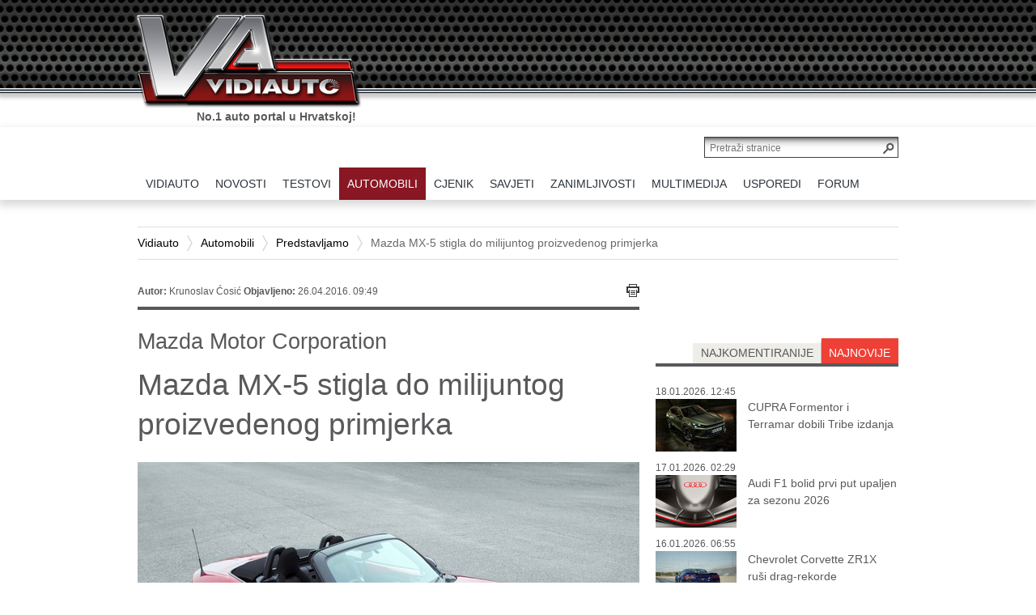

--- FILE ---
content_type: text/html; charset=utf-8
request_url: https://www.vidiauto.com/Automobili/Predstavljamo/Mazda-MX-5-stigla-do-milijuntog-proizvedenog-primjerka
body_size: 21200
content:
<!DOCTYPE html PUBLIC "-//W3C//DTD XHTML 1.0 Transitional//EN" "http://www.w3.org/TR/xhtml1/DTD/xhtml1-transitional.dtd">
<html xmlns="http://www.w3.org/1999/xhtml" xml:lang="hr-HR" lang="hr-HR" >
<html>
<head>



    
<style type="text/css">
.limitdisplay-user { display: none; }.limitdisplay-user-10 { display: inline; }.limitdisplay-user-block-10 { display: block; }</style>
            
    
     

                                          <title>Mazda MX-5 stigla do milijuntog proizvedenog primjerka / Predstavljamo / Automobili / Vidiauto - Vidiauto</title>


    
    
                <meta http-equiv="Content-Type" content="text/html; charset=utf-8" />


            <meta http-equiv="Content-language" content="hr-HR" />


                    <meta name="author" content="VIDI" />
    
                <meta name="copyright" content="Copyright (c) 2013 VIDI. Sva prava pridržana." />
    
                <meta name="description" content="
Iako se milijunti primjerak popularnog Mazdinog roadstera očekivao u lipnju 2016, dva mjeseca ranije je s proizvodne trake sišao jubilarni MX-5 te tako ponovo osvojio rekord.
" />
    
                <meta name="keywords" content="Mazda, MX-5, roadster" />
    
        <meta name="MSSmartTagsPreventParsing" content="TRUE" />
    <meta name="generator" content="eZ-Publish" />
    <meta name="viewport" content="initial-scale=1">
    

    
<link rel="Home" href="/" title="Vidiauto front page" />
<link rel="Index" href="/" />
<link rel="Top"  href="/" title="Mazda MX-5 stigla do milijuntog proizvedenog primjerka / Predstavljamo / Automobili / Vidiauto - Vidiauto" />
<link rel="Search" href="/content/search" title="Search Vidiauto" />
<link rel="Shortcut icon" href="/extension/ez_vidi_vidiautovidi/design/vidi/images/favicon.ico" type="image/x-icon" />
	<link rel="Alternate" href="/layout/set/print/Automobili/Predstavljamo/Mazda-MX-5-stigla-do-milijuntog-proizvedenog-primjerka" media="print" title="Verzija za ispis" />
<link rel="alternate" media="only screen and (max-width: 640px)" href="https://m.vidiauto.com/index.php/Automobili/Predstavljamo/Mazda-MX-5-stigla-do-milijuntog-proizvedenog-primjerka" />



				
						<meta property="" content=""/>
<link rel="alternate" media="only screen and (max-width: 640px)" content="http://m.vidiauto.com/index.php/automobili/predstavljamo/mazda-mx-5-stigla-do-milijuntog-proizvedenog-primjerka" />
					<meta property="og:site_name" content="Vidiauto" />
					<meta property="og:url" content="https://www.vidiauto.com/Automobili/Predstavljamo/Mazda-MX-5-stigla-do-milijuntog-proizvedenog-primjerka" />
					<meta property="fb:app_id" content="164069470454347" />
					<meta property="og:type" content="article" />
					<meta property="og:country-name" content="Croatia" />
					<meta property="og:description" content=" Iako se milijunti primjerak popularnog Mazdinog roadstera očekivao u lipnju 2016, dva mjeseca ranije je s proizvodne trake sišao jubilarni MX-5 te tako ponovo osvojio rekord." />
					<meta property="og:title" content=" Mazda MX-5 stigla do milijuntog proizvedenog primjerka" />
					<meta property="og:image" content="https://www.vidiauto.com/var/ezdemo_site/storage/images/automobili/predstavljamo/mazda-mx-5-stigla-do-milijuntog-proizvedenog-primjerka/271777-1-cro-HR/Mazda-MX-5-stigla-do-milijuntog-proizvedenog-primjerka_opengraph.jpg" />
				


    


		<link rel="stylesheet" type="text/css" href="/var/ezdemo_site/cache/public/stylesheets/2cbbbe91bdad08e5eed8ecd8e71ef6ef_all.css" />

<link rel="stylesheet" type="text/css" href="/extension/ezdemo/design/ezdemo/stylesheets/print.css" media="print" />
<link rel="stylesheet" type="text/css" href="/extension/ez_vidi_vidiautovidi/design/vidi/stylesheets/printlayout.css" media="print" />
<!-- IE conditional comments; for bug fixes for different IE versions -->
<!--[if lte IE 9]> <style type="text/css"> @import url(/extension/ez_vidi_vidiauto/design/vidiauto/stylesheets/browsers/ie9lte.css); </style> <![endif]-->    <script type="text/javascript" src="/var/ezdemo_site/cache/public/javascript/efb296602371324e838e0b4543bc4f05.js" charset="utf-8"></script>

<script type="text/javascript" src="//use.typekit.net/xjh0uro.js"></script>
<script type="text/javascript">try{Typekit.load();}catch(e){}</script>



<!--    naslovnic4    --> 

<!-- Google tag (gtag.js) -->
<script async src="https://www.googletagmanager.com/gtag/js?id=G-ZSZF70SD1D"></script>
<script>
  window.dataLayer = window.dataLayer || [];
  function gtag(){dataLayer.push(arguments);}
  gtag('js', new Date());

  gtag('config', 'G-ZSZF70SD1D');
</script>


	

<script data-ad-client="ca-pub-9596487194917386" async src="https://pagead2.googlesyndication.com/pagead/js/adsbygoogle.js"></script>

<script async src="https://pagead2.googlesyndication.com/pagead/js/adsbygoogle.js?client=ca-pub-9596487194917386"
     crossorigin="anonymous"></script>


</head>
<body>

    <script type="text/javascript">

var cookieOptions = {domain:'', path:'', hoursToLive:87600, secure:false}

function readCookie(name) {
	var nameEQ = name + "=";
	var ca = document.cookie.split(';');
	for(var i=0;i < ca.length;i++) {
		var c = ca[i];
		while (c.charAt(0)==' ') c = c.substring(1,c.length);
		if (c.indexOf(nameEQ) == 0) return c.substring(nameEQ.length,c.length);
	}
	return null;
}
var x = readCookie('vidi-text-size')
if (x && x != '0') document.body.className="vidi-text-size" + x;

jQuery.cookies.set('ngConnectLastAccessURI', "Automobili/Predstavljamo/Mazda-MX-5-stigla-do-milijuntog-proizvedenog-primjerka", cookieOptions);</script>        
            
    <div id="page" class=" section_id_1 subtree_level_0_node_id_2 subtree_level_1_node_id_65 subtree_level_2_node_id_114 subtree_level_3_node_id_30021">

        <div id="header">
 

        <div class="container">

            
            <div class="row">
                <div class="span12">
                    <div class="page-header-logo">
                        <a href="/"><img src="/extension/ez_vidi_vidiauto/design/vidiauto/images/logo.png" alt="VIDIauto" /></a>
                        <p class="slogan current">No.1 auto portal u Hrvatskoj!</p>
                        <p class="slogan next">Sve što o autima trebate znati.</p>
                    </div>
                </div>
            </div> 

        </div> 
 
</div>


<div align="center"><br /><br />
<!--/* Revive Adserver Javascript Tag v3.0.5 */-->

<!--/*
  * The backup image section of this tag has been generated for use on a
  * non-SSL page. If this tag is to be placed on an SSL page, change the
  *   'http://baneri.vidi.hr/www/delivery/...'
  * to
  *   'https://baneri.vidi.hr/www/delivery/...'
  *
  * This noscript section of this tag only shows image banners. There
  * is no width or height in these banners, so if you want these tags to
  * allocate space for the ad before it shows, you will need to add this
  * information to the <img> tag.
  *
  * If you do not want to deal with the intricities of the noscript
  * section, delete the tag (from <noscript>... to </noscript>). On
  * average, the noscript tag is called from less than 1% of internet
  * users.
  */-->

<script type='text/javascript'><!--//<![CDATA[
   var m3_u = (location.protocol=='https:'?'https://baneri.vidi.hr/www/delivery/ajs.php':'http://baneri.vidi.hr/www/delivery/ajs.php');
   var m3_r = Math.floor(Math.random()*99999999999);
   if (!document.MAX_used) document.MAX_used = ',';
   document.write ("<scr"+"ipt type='text/javascript' src='"+m3_u);
   document.write ("?zoneid=49");
   document.write ('&amp;cb=' + m3_r);
   if (document.MAX_used != ',') document.write ("&amp;exclude=" + document.MAX_used);
   document.write (document.charset ? '&amp;charset='+document.charset : (document.characterSet ? '&amp;charset='+document.characterSet : ''));
   document.write ("&amp;loc=" + escape(window.location));
   if (document.referrer) document.write ("&amp;referer=" + escape(document.referrer));
   if (document.context) document.write ("&context=" + escape(document.context));
   if (document.mmm_fo) document.write ("&amp;mmm_fo=1");
   document.write ("'><\/scr"+"ipt>");
//]]>--></script><noscript><a href='http://baneri.vidi.hr/www/delivery/ck.php?n=a3571394&amp;cb=INSERT_RANDOM_NUMBER_HERE' target='_blank'><img src='http://baneri.vidi.hr/www/delivery/avw.php?zoneid=49&amp;cb=INSERT_RANDOM_NUMBER_HERE&amp;n=a3571394' border='0' alt='' /></a></noscript>

</div>

        
                    <div id="topmenu">
    <div class="container">
        <div class="row">
            <div class="page-header-search clearfix">
                <form action="/content/search">
                    <input class="searchtext-button" type="submit" value="" />
                    <input class="searchtext-input" name="SearchText" type="text" placeholder="Pretraži stranice" size="35" />

                                    </form>
            </div>
            <div class="span12">
                <ul class="topmenu float-break">
                    

                                                                                                                                                                                                                                                                                                                                                                                                                                                    
                                                                                                                                                                                                                                                                                    <li id="node_id_2" class="index-0 firstli">
                                    <a href="/" class="menuitem"><span><span>VIDIAUTO</span></span></a>
                                                                                        </li>
                                                                                                                                                                                                    <li id="node_id_63" class="index-1">
                                    <a href="/Novosti" class="menuitem"><span><span>NOVOSTI</span></span></a>
                                                                                                                            
<div class="underblock underblock-nid-63 row">
	<div class="underblock-in clearfix">
	    	        <div class="subcategories col span2">
	            <h2><a href="/Novosti">sve</a></h2>
	            <ul>
	                	                    <li><a href="/Novosti/Akcije">Akcije</a></li>
	                	                    <li><a href="/Novosti/Autobiz">Autobiz</a></li>
	                	                    <li><a href="/Novosti/Dogadanja">Događanja</a></li>
	                	                    <li><a href="/Novosti/Najave">Najave</a></li>
	                	            </ul>
	        </div>
	    
	    
	    	        <div class="recent col span4">
	            <h2>najnovije</h2>
	            	                <div class="content-view-block-item class-vidi-article article clearfix medium_2">
    <div class="att-image">
    	   
    
        
    
                                                                                                                                    <a href="/Novosti/Najave/Digitalni-kljuc-za-Toyotu-stize-u-Samsung-Wallet"><img class="lazytoad tall-image" src="[data-uri]" original="/var/ezdemo_site/storage/images/novosti/najave/digitalni-kljuc-za-toyotu-stize-u-samsung-wallet/562896-2-cro-HR/Digitalni-kljuc-za-Toyotu-stize-u-Samsung-Wallet_VIDIMedium_2.jpg" class=" tall-image" width="140" height="105"  style="border: 0px  ;" alt="Digitalni ključ za Toyotu stiže u Samsung Wallet" title="Digitalni ključ za Toyotu stiže u Samsung Wallet" /></a>    
    
    
        </div>
<div class="att-title">
	<h3><a href="/Novosti/Najave/Digitalni-kljuc-za-Toyotu-stize-u-Samsung-Wallet">Digitalni ključ za Toyotu stiže u Samsung Wallet</a></h3>
</div></div>
	            	                <div class="content-view-block-item class-vidi-article article clearfix medium_2">
    <div class="att-image">
    	   
    
        
    
                                                                                                                                    <a href="/Novosti/Autobiz/Mercedes-CLA-je-Europski-auto-godine-2026"><img class="lazytoad tall-image" src="[data-uri]" original="/var/ezdemo_site/storage/images/novosti/autobiz/mercedes-cla-je-europski-auto-godine-2026/562641-1-cro-HR/Mercedes-CLA-je-Europski-auto-godine-2026_VIDIMedium_2.jpg" class=" tall-image" width="140" height="100"  style="border: 0px  ;" alt="Mercedes CLA je Europski auto godine 2026." title="Mercedes CLA je Europski auto godine 2026." /></a>    
    
    
        </div>
<div class="att-title">
	<h3><a href="/Novosti/Autobiz/Mercedes-CLA-je-Europski-auto-godine-2026">Mercedes CLA je Europski auto godine 2026.</a></h3>
</div></div>
	            	                <div class="content-view-block-item class-vidi-article article clearfix medium_2">
    <div class="att-image">
    	   
    
        
    
                                                                                                                                    <a href="/Novosti/Dogadanja/Novi-rekord-za-najsporiji-krug-oko-Nurburgringa"><img class="lazytoad tall-image" src="[data-uri]" original="/var/ezdemo_site/storage/images/novosti/dogadanja/novi-rekord-za-najsporiji-krug-oko-nurburgringa/562547-1-cro-HR/Novi-rekord-za-najsporiji-krug-oko-Nurburgringa_VIDIMedium_2.jpg" class=" tall-image" width="140" height="106"  style="border: 0px  ;" alt="Novi rekord za najsporiji krug oko Nurburgringa" title="Novi rekord za najsporiji krug oko Nurburgringa" /></a>    
    
    
        </div>
<div class="att-title">
	<h3><a href="/Novosti/Dogadanja/Novi-rekord-za-najsporiji-krug-oko-Nurburgringa">Novi rekord za najsporiji krug oko Nurburgringa</a></h3>
</div></div>
	            	        </div>
                            <div class="recent col span4 second">
                                            <div class="content-view-block-item class-vidi-article article clearfix medium_2">
    <div class="att-image">
    	   
    
        
    
                                                                                                                                    <a href="/Novosti/Autobiz/Elektricni-VW-ID.3-sada-jeftiniji-od-Golfa"><img class="lazytoad tall-image" src="[data-uri]" original="/var/ezdemo_site/storage/images/novosti/autobiz/elektricni-vw-id.3-sada-jeftiniji-od-golfa/562498-1-cro-HR/Elektricni-VW-ID.3-sada-jeftiniji-od-Golfa_VIDIMedium_2.jpg" class=" tall-image" width="140" height="96"  style="border: 0px  ;" alt="Električni VW ID.3 sada jeftiniji od Golfa" title="Električni VW ID.3 sada jeftiniji od Golfa" /></a>    
    
    
        </div>
<div class="att-title">
	<h3><a href="/Novosti/Autobiz/Elektricni-VW-ID.3-sada-jeftiniji-od-Golfa">Električni VW ID.3 sada jeftiniji od Golfa</a></h3>
</div></div>
                                            <div class="content-view-block-item class-vidi-article article clearfix medium_2">
    <div class="att-image">
    	   
    
        
    
                                                                                                                                    <a href="/Novosti/Dogadanja/Francuzi-salju-u-zatvor-za-prekoracenje-brzine"><img class="lazytoad" src="[data-uri]" original="/var/ezdemo_site/storage/images/novosti/dogadanja/francuzi-salju-u-zatvor-za-prekoracenje-brzine/562409-1-cro-HR/Francuzi-salju-u-zatvor-za-prekoracenje-brzine_VIDIMedium_2.jpg" class="" width="140" height="93"  style="border: 0px  ;" alt="Francuzi šalju u zatvor za prekoračenje brzine" title="Francuzi šalju u zatvor za prekoračenje brzine" /></a>    
    
    
        </div>
<div class="att-title">
	<h3><a href="/Novosti/Dogadanja/Francuzi-salju-u-zatvor-za-prekoracenje-brzine">Francuzi šalju u zatvor za prekoračenje brzine</a></h3>
</div></div>
                                            <div class="content-view-block-item class-vidi-article article clearfix medium_2">
    <div class="att-image">
    	   
    
        
    
                                                                                                                                    <a href="/Novosti/Autobiz/Golf-GTI-slavi-50-godina-VW-obiljezava-jubilej"><img class="lazytoad tall-image" src="[data-uri]" original="/var/ezdemo_site/storage/images/novosti/autobiz/golf-gti-slavi-50-godina-vw-obiljezava-jubilej/562285-1-cro-HR/Golf-GTI-slavi-50-godina-VW-obiljezava-jubilej_VIDIMedium_2.jpg" class=" tall-image" width="140" height="99"  style="border: 0px  ;" alt="Golf GTI slavi 50 godina: VW obilježava jubilej" title="Golf GTI slavi 50 godina: VW obilježava jubilej" /></a>    
    
    
        </div>
<div class="att-title">
	<h3><a href="/Novosti/Autobiz/Golf-GTI-slavi-50-godina-VW-obiljezava-jubilej">Golf GTI slavi 50 godina: VW obilježava jubilej</a></h3>
</div></div>
                                    </div>
            
	    	</div>
</div>
                                                                                            </li>
                                                                                                                                                                                                    <li id="node_id_64" class="index-2">
                                    <a href="/Testovi" class="menuitem"><span><span>TESTOVI</span></span></a>
                                                                                                                            
<div class="underblock underblock-nid-64 row">
	<div class="underblock-in clearfix">
	    	        <div class="subcategories col span2">
	            <h2><a href="/Testovi">sve</a></h2>
	            <ul>
	                	                    <li><a href="/Testovi/Testirali-smo">Testirali smo...</a></li>
	                	            </ul>
	        </div>
	    
	    
	    	        <div class="recent col span4">
	            <h2>najnovije</h2>
	            	                <div class="content-view-block-item class-vidi-article article clearfix medium_2">
    <div class="att-image">
    	   
    
        
    
                                                                                                                                    <a href="/Testovi/Testirali-smo/TEST-Renault-4-E-Tech-Electric-150-comfort-range-iconic"><img class="lazytoad tall-image" src="[data-uri]" original="/var/ezdemo_site/storage/images/testovi/testirali-smo/test-renault-4-e-tech-electric-150-comfort-range-iconic/560817-1-cro-HR/TEST-Renault-4-E-Tech-Electric-150-comfort-range-iconic_VIDIMedium_2.jpg" class=" tall-image" width="140" height="105"  style="border: 0px  ;" alt="TEST Renault 4 E-Tech Electric 150 comfort range iconic" title="TEST Renault 4 E-Tech Electric 150 comfort range iconic" /></a>    
    
    
        </div>
<div class="att-title">
	<h3><a href="/Testovi/Testirali-smo/TEST-Renault-4-E-Tech-Electric-150-comfort-range-iconic">TEST Renault 4 E-Tech Electric 150 comfort range iconic</a></h3>
</div></div>
	            	                <div class="content-view-block-item class-vidi-article article clearfix medium_2">
    <div class="att-image">
    	   
    
        
    
                                                                                                                                    <a href="/Testovi/Testirali-smo/TEST-Audi-A6-Limousine-e-hybrid-quattro-270-kW"><img class="lazytoad tall-image" src="[data-uri]" original="/var/ezdemo_site/storage/images/testovi/testirali-smo/test-audi-a6-limousine-e-hybrid-quattro-270-kw/560682-1-cro-HR/TEST-Audi-A6-Limousine-e-hybrid-quattro-270-kW_VIDIMedium_2.jpg" class=" tall-image" width="140" height="105"  style="border: 0px  ;" alt="TEST Audi A6 Limousine e-hybrid quattro 270 kW" title="TEST Audi A6 Limousine e-hybrid quattro 270 kW" /></a>    
    
    
        </div>
<div class="att-title">
	<h3><a href="/Testovi/Testirali-smo/TEST-Audi-A6-Limousine-e-hybrid-quattro-270-kW">TEST Audi A6 Limousine e-hybrid quattro 270 kW</a></h3>
</div></div>
	            	                <div class="content-view-block-item class-vidi-article article clearfix medium_2">
    <div class="att-image">
    	   
    
        
    
                                                                                                                                    <a href="/Testovi/Testirali-smo/TEST-BYD-Sealion-7-AWD-Excellence"><img class="lazytoad tall-image" src="[data-uri]" original="/var/ezdemo_site/storage/images/testovi/testirali-smo/test-byd-sealion-7-awd-excellence/560465-1-cro-HR/TEST-BYD-Sealion-7-AWD-Excellence_VIDIMedium_2.jpg" class=" tall-image" width="140" height="105"  style="border: 0px  ;" alt="TEST BYD Sealion 7 AWD Excellence" title="TEST BYD Sealion 7 AWD Excellence" /></a>    
    
    
        </div>
<div class="att-title">
	<h3><a href="/Testovi/Testirali-smo/TEST-BYD-Sealion-7-AWD-Excellence">TEST BYD Sealion 7 AWD Excellence</a></h3>
</div></div>
	            	        </div>
                            <div class="recent col span4 second">
                                            <div class="content-view-block-item class-vidi-article article clearfix medium_2">
    <div class="att-image">
    	   
    
        
    
                                                                                                                                    <a href="/Testovi/Testirali-smo/Renault-Rafale-E-Tech-plug-in-hybrid-4x4-300"><img class="lazytoad tall-image" src="[data-uri]" original="/var/ezdemo_site/storage/images/testovi/testirali-smo/renault-rafale-e-tech-plug-in-hybrid-4x4-300/559841-1-cro-HR/Renault-Rafale-E-Tech-plug-in-hybrid-4x4-300_VIDIMedium_2.jpg" class=" tall-image" width="140" height="105"  style="border: 0px  ;" alt="Renault Rafale E-Tech plug in hybrid 4x4 300" title="Renault Rafale E-Tech plug in hybrid 4x4 300" /></a>    
    
    
        </div>
<div class="att-title">
	<h3><a href="/Testovi/Testirali-smo/Renault-Rafale-E-Tech-plug-in-hybrid-4x4-300">TEST Renault Rafale E-Tech plug in hybrid 4x4 300</a></h3>
</div></div>
                                            <div class="content-view-block-item class-vidi-article article clearfix medium_2">
    <div class="att-image">
    	   
    
        
    
                                                                                                                                    <a href="/Testovi/Testirali-smo/Cupra-Formentor-2.0-TDI-evo-DSG-TEST"><img class="lazytoad" src="[data-uri]" original="/var/ezdemo_site/storage/images/testovi/testirali-smo/cupra-formentor-2.0-tdi-evo-dsg-test/560171-1-cro-HR/Cupra-Formentor-2.0-TDI-evo-DSG-TEST_VIDIMedium_2.jpg" class="" width="140" height="93"  style="border: 0px  ;" alt="Cupra Formentor 2.0 TDI evo DSG TEST" title="Cupra Formentor 2.0 TDI evo DSG TEST" /></a>    
    
    
        </div>
<div class="att-title">
	<h3><a href="/Testovi/Testirali-smo/Cupra-Formentor-2.0-TDI-evo-DSG-TEST">TEST: Cupra Formentor 2.0 TDI evo DSG</a></h3>
</div></div>
                                            <div class="content-view-block-item class-vidi-article article clearfix medium_2">
    <div class="att-image">
    	   
    
        
    
                                                                                                                                    <a href="/Testovi/Testirali-smo/Renault-R5-E-Tech-Iconic-Cinq-TEST"><img class="lazytoad" src="[data-uri]" original="/var/ezdemo_site/storage/images/testovi/testirali-smo/renault-r5-e-tech-iconic-cinq-test/559931-1-cro-HR/Renault-R5-E-Tech-Iconic-Cinq-TEST_VIDIMedium_2.jpg" class="" width="140" height="93"  style="border: 0px  ;" alt="Renault R5 E-Tech Iconic Cinq TEST" title="Renault R5 E-Tech Iconic Cinq TEST" /></a>    
    
    
        </div>
<div class="att-title">
	<h3><a href="/Testovi/Testirali-smo/Renault-R5-E-Tech-Iconic-Cinq-TEST">TEST: Renault R5 E-Tech Iconic Cinq Comfort</a></h3>
</div></div>
                                    </div>
            
	    	</div>
</div>
                                                                                            </li>
                                                                                                                                                                                                    <li id="node_id_65" class="index-3 selected">
                                    <a href="/Automobili" class="menuitem"><span><span>AUTOMOBILI</span></span></a>
                                                                                                                            
<div class="underblock underblock-nid-65 row">
	<div class="underblock-in clearfix">
	    	        <div class="subcategories col span2">
	            <h2><a href="/Automobili">sve</a></h2>
	            <ul>
	                	                    <li><a href="/Automobili/Automoto-sportovi">Automoto sportovi</a></li>
	                	                    <li><a href="/Automobili/Eko-automobili">Eko automobili</a></li>
	                	                    <li><a href="/Automobili/Nove-tehnologije-studije-prototipi">Nove tehnologije, studije&amp;prototipi</a></li>
	                	                    <li><a href="/Automobili/Novi-automobili-na-hrvatskim-cestama">Novi automobili na hrvatskim cestama</a></li>
	                	                    <li><a href="/Automobili/Oldtimeri">Oldtimeri</a></li>
	                	                    <li><a href="/Automobili/Predstavljamo">Predstavljamo</a></li>
	                	                    <li><a href="/Automobili/Super-automobili">Super automobili </a></li>
	                	            </ul>
	        </div>
	    
	    
	    	        <div class="recent col span4">
	            <h2>najnovije</h2>
	            	                <div class="content-view-block-item class-vidi-article article clearfix medium_2">
    <div class="att-image">
    	   
    
        
    
                                                                                                                                    <a href="/Automobili/Predstavljamo/CUPRA-Formentor-i-Terramar-dobili-Tribe-izdanja"><img class="lazytoad tall-image" src="[data-uri]" original="/var/ezdemo_site/storage/images/automobili/predstavljamo/cupra-formentor-i-terramar-dobili-tribe-izdanja/563131-1-cro-HR/CUPRA-Formentor-i-Terramar-dobili-Tribe-izdanja_VIDIMedium_2.jpg" class=" tall-image" width="140" height="99"  style="border: 0px  ;" alt="CUPRA Formentor i Terramar dobili Tribe izdanja" title="CUPRA Formentor i Terramar dobili Tribe izdanja" /></a>    
    
    
        </div>
<div class="att-title">
	<h3><a href="/Automobili/Predstavljamo/CUPRA-Formentor-i-Terramar-dobili-Tribe-izdanja">CUPRA Formentor i Terramar dobili Tribe izdanja</a></h3>
</div></div>
	            	                <div class="content-view-block-item class-vidi-article article clearfix medium_2">
    <div class="att-image">
    	   
    
        
    
                                                                                                                                    <a href="/Automobili/Automoto-sportovi/Audi-F1-bolid-prvi-put-upaljen-za-sezonu-2026"><img class="lazytoad" src="[data-uri]" original="/var/ezdemo_site/storage/images/automobili/automoto-sportovi/audi-f1-bolid-prvi-put-upaljen-za-sezonu-2026/563104-1-cro-HR/Audi-F1-bolid-prvi-put-upaljen-za-sezonu-2026_VIDIMedium_2.jpg" class="" width="140" height="93"  style="border: 0px  ;" alt="Audi F1 bolid prvi put upaljen za sezonu 2026" title="Audi F1 bolid prvi put upaljen za sezonu 2026" /></a>    
    
    
        </div>
<div class="att-title">
	<h3><a href="/Automobili/Automoto-sportovi/Audi-F1-bolid-prvi-put-upaljen-za-sezonu-2026">Audi F1 bolid prvi put upaljen za sezonu 2026</a></h3>
</div></div>
	            	                <div class="content-view-block-item class-vidi-article article clearfix medium_2">
    <div class="att-image">
    	   
    
        
    
                                                                                                                                    <a href="/Automobili/Predstavljamo/Chevrolet-Corvette-ZR1X-rusi-drag-rekorde"><img class="lazytoad" src="[data-uri]" original="/var/ezdemo_site/storage/images/automobili/predstavljamo/chevrolet-corvette-zr1x-rusi-drag-rekorde/563052-2-cro-HR/Chevrolet-Corvette-ZR1X-rusi-drag-rekorde_VIDIMedium_2.jpg" class="" width="140" height="93"  style="border: 0px  ;" alt="Chevrolet Corvette ZR1X ruši drag-rekorde" title="Chevrolet Corvette ZR1X ruši drag-rekorde" /></a>    
    
    
        </div>
<div class="att-title">
	<h3><a href="/Automobili/Predstavljamo/Chevrolet-Corvette-ZR1X-rusi-drag-rekorde">Chevrolet Corvette ZR1X ruši drag-rekorde</a></h3>
</div></div>
	            	        </div>
                            <div class="recent col span4 second">
                                            <div class="content-view-block-item class-vidi-article article clearfix medium_2">
    <div class="att-image">
    	   
    
        
    
                                                                                                                                    <a href="/Automobili/Predstavljamo/Giulia-Quadrifoglio-Luna-Rossa-samo-u-10-komada"><img class="lazytoad tall-image" src="[data-uri]" original="/var/ezdemo_site/storage/images/automobili/predstavljamo/giulia-quadrifoglio-luna-rossa-samo-u-10-komada/562990-1-cro-HR/Giulia-Quadrifoglio-Luna-Rossa-samo-u-10-komada_VIDIMedium_2.jpg" class=" tall-image" width="140" height="94"  style="border: 0px  ;" alt="Giulia Quadrifoglio Luna Rossa samo u 10 komada" title="Giulia Quadrifoglio Luna Rossa samo u 10 komada" /></a>    
    
    
        </div>
<div class="att-title">
	<h3><a href="/Automobili/Predstavljamo/Giulia-Quadrifoglio-Luna-Rossa-samo-u-10-komada">Giulia Quadrifoglio Luna Rossa samo u 10 komada</a></h3>
</div></div>
                                            <div class="content-view-block-item class-vidi-article article clearfix medium_2">
    <div class="att-image">
    	   
    
        
    
                                                                                                                                    <a href="/Automobili/Predstavljamo/Renault-Filante-novi-globalni-hibridni-crossover"><img class="lazytoad tall-image" src="[data-uri]" original="/var/ezdemo_site/storage/images/automobili/predstavljamo/renault-filante-novi-globalni-hibridni-crossover/562948-1-cro-HR/Renault-Filante-novi-globalni-hibridni-crossover_VIDIMedium_2.jpg" class=" tall-image" width="140" height="102"  style="border: 0px  ;" alt="Renault Filante: novi globalni hibridni crossover" title="Renault Filante: novi globalni hibridni crossover" /></a>    
    
    
        </div>
<div class="att-title">
	<h3><a href="/Automobili/Predstavljamo/Renault-Filante-novi-globalni-hibridni-crossover">Renault Filante: novi globalni hibridni crossover</a></h3>
</div></div>
                                            <div class="content-view-block-item class-vidi-article article clearfix medium_2">
    <div class="att-image">
    	   
    
        
    
                                                                                                                                    <a href="/Automobili/Predstavljamo/Mazda-CX-6e-je-novi-elektricni-SUV"><img class="lazytoad tall-image" src="[data-uri]" original="/var/ezdemo_site/storage/images/automobili/predstavljamo/mazda-cx-6e-je-novi-elektricni-suv/562834-1-cro-HR/Mazda-CX-6e-je-novi-elektricni-SUV_VIDIMedium_2.jpg" class=" tall-image" width="140" height="105"  style="border: 0px  ;" alt="Mazda CX-6e je novi električni SUV" title="Mazda CX-6e je novi električni SUV" /></a>    
    
    
        </div>
<div class="att-title">
	<h3><a href="/Automobili/Predstavljamo/Mazda-CX-6e-je-novi-elektricni-SUV">Mazda CX-6e je novi električni SUV</a></h3>
</div></div>
                                    </div>
            
	    	</div>
</div>
                                                                                            </li>
                                                                                                                                                                                                    <li id="node_id_147" class="index-4">
                                    <a href="/cjenik/pretraga" class="menuitem"><span><span>CJENIK</span></span></a>
                                                                                        </li>
                                                                                                                                                                                                    <li id="node_id_67" class="index-5">
                                    <a href="/Savjeti" class="menuitem"><span><span>SAVJETI</span></span></a>
                                                                                                                            
<div class="underblock underblock-nid-67 row">
	<div class="underblock-in clearfix">
	    	        <div class="subcategories col span2">
	            <h2><a href="/Savjeti">sve</a></h2>
	            <ul>
	                	                    <li><a href="/Savjeti/Autoleksikon">Autoleksikon</a></li>
	                	                    <li><a href="/Savjeti/Kupnja-prodaja-registracija-vozila">Kupnja, prodaja, registracija vozila</a></li>
	                	                    <li><a href="/Savjeti/Palac-gore-za-kupnju">Palac gore za kupnju</a></li>
	                	                    <li><a href="/Savjeti/Rabljeni-automobili">Rabljeni automobili</a></li>
	                	                    <li><a href="/Savjeti/Savjeti-Autodoktora">Savjeti Autodoktora</a></li>
	                	            </ul>
	        </div>
	    
	    
	    	        <div class="recent col span4">
	            <h2>najnovije</h2>
	            	                <div class="content-view-block-item class-vidi-article article clearfix medium_2">
    <div class="att-image">
    	   
    
        
    
                                                                                                                                    <a href="/Savjeti/Kako-odabrati-prave-gume-za-elektricni-automobil"><img class="lazytoad tall-image" src="[data-uri]" original="/var/ezdemo_site/storage/images/savjeti/kako-odabrati-prave-gume-za-elektricni-automobil/556217-2-cro-HR/Kako-odabrati-prave-gume-za-elektricni-automobil_VIDIMedium_2.jpg" class=" tall-image" width="140" height="96"  style="border: 0px  ;" alt="Kako odabrati prave gume za električni automobil" title="Kako odabrati prave gume za električni automobil" /></a>    
    
    
        </div>
<div class="att-title">
	<h3><a href="/Savjeti/Kako-odabrati-prave-gume-za-elektricni-automobil">Kako odabrati prave gume za električni automobil</a></h3>
</div></div>
	            	                <div class="content-view-block-item class-vidi-article article clearfix medium_2">
    <div class="att-image">
    	   
    
        
    
                                                                                                                                    <a href="/Savjeti/Savjeti-Autodoktora/Goodyearovi-savjeti-za-vece-samopouzdanje-u-zimskoj-voznji"><img class="lazytoad" src="[data-uri]" original="/var/ezdemo_site/storage/images/savjeti/savjeti-autodoktora/goodyearovi-savjeti-za-vece-samopouzdanje-u-zimskoj-voznji/539466-1-cro-HR/Goodyearovi-savjeti-za-vece-samopouzdanje-u-zimskoj-voznji_VIDIMedium_2.jpg" class="" width="140" height="93"  style="border: 0px  ;" alt="Goodyearovi savjeti za veće samopouzdanje u zimskoj vožnji" title="Goodyearovi savjeti za veće samopouzdanje u zimskoj vožnji" /></a>    
    
    
        </div>
<div class="att-title">
	<h3><a href="/Savjeti/Savjeti-Autodoktora/Goodyearovi-savjeti-za-vece-samopouzdanje-u-zimskoj-voznji">Goodyearovi savjeti za veće samopouzdanje u zimskoj vožnji</a></h3>
</div></div>
	            	                <div class="content-view-block-item class-vidi-article article clearfix medium_2">
    <div class="att-image">
    	   
    
        
    
                                                                                                                                    <a href="/Savjeti/Savjeti-Autodoktora/Najbolje-zimske-gume-za-ovu-sezonu"><img class="lazytoad" src="[data-uri]" original="/var/ezdemo_site/storage/images/savjeti/savjeti-autodoktora/najbolje-zimske-gume-za-ovu-sezonu/516931-1-cro-HR/Najbolje-zimske-gume-za-ovu-sezonu_VIDIMedium_2.jpg" class="" width="140" height="93"  style="border: 0px  ;" alt="Najbolje zimske gume za ovu sezonu" title="Najbolje zimske gume za ovu sezonu" /></a>    
    
    
        </div>
<div class="att-title">
	<h3><a href="/Savjeti/Savjeti-Autodoktora/Najbolje-zimske-gume-za-ovu-sezonu">Najbolje zimske gume za ovu sezonu</a></h3>
</div></div>
	            	        </div>
                            <div class="recent col span4 second">
                                            <div class="content-view-block-item class-vidi-article article clearfix medium_2">
    <div class="att-image">
    	   
    
        
    
                                                                                                                                    <a href="/Savjeti/Savjeti-Autodoktora/Cybex-kolica-i-autosjedalice-osvojile-sve"><img class="lazytoad tall-image" src="[data-uri]" original="/var/ezdemo_site/storage/images/savjeti/savjeti-autodoktora/cybex-kolica-i-autosjedalice-osvojile-sve/473564-1-cro-HR/Cybex-kolica-i-autosjedalice-osvojile-sve_VIDIMedium_2.jpg" class=" tall-image" width="140" height="98"  style="border: 0px  ;" alt="Cybex kolica i autosjedalice osvojile sve" title="Cybex kolica i autosjedalice osvojile sve" /></a>    
    
    
        </div>
<div class="att-title">
	<h3><a href="/Savjeti/Savjeti-Autodoktora/Cybex-kolica-i-autosjedalice-osvojile-sve">Cybex kolica i autosjedalice osvojile su poznate roditelje diljem svijeta</a></h3>
</div></div>
                                            <div class="content-view-block-item class-vidi-article article clearfix medium_2">
    <div class="att-image">
    	   
    
        
    
                                                                                                                                    <a href="/Savjeti/Savjeti-Autodoktora/Kako-odabrati-odgovarajuce-gume-za-zimu"><img class="lazytoad tall-image" src="[data-uri]" original="/var/ezdemo_site/storage/images/savjeti/savjeti-autodoktora/kako-odabrati-odgovarajuce-gume-za-zimu/436935-1-cro-HR/Kako-odabrati-odgovarajuce-gume-za-zimu_VIDIMedium_2.jpg" class=" tall-image" width="140" height="97"  style="border: 0px  ;" alt="Kako odabrati odgovarajuće gume za zimu" title="Kako odabrati odgovarajuće gume za zimu" /></a>    
    
    
        </div>
<div class="att-title">
	<h3><a href="/Savjeti/Savjeti-Autodoktora/Kako-odabrati-odgovarajuce-gume-za-zimu">Kako odabrati odgovarajuće gume za zimu?</a></h3>
</div></div>
                                            <div class="content-view-block-item class-vidi-article article clearfix medium_2">
    <div class="att-image">
    	   
    
        
    
                                                                                                                                    <a href="/Savjeti/Savjeti-Autodoktora/Ljeti-se-vozite-samo-na-ljetnim-gumama"><img class="lazytoad tall-image" src="[data-uri]" original="/var/ezdemo_site/storage/images/savjeti/savjeti-autodoktora/ljeti-se-vozite-samo-na-ljetnim-gumama/419722-1-cro-HR/Ljeti-se-vozite-samo-na-ljetnim-gumama_VIDIMedium_2.jpg" class=" tall-image" width="140" height="95"  style="border: 0px  ;" alt="Ljeti se vozite samo na ljetnim gumama" title="Ljeti se vozite samo na ljetnim gumama" /></a>    
    
    
        </div>
<div class="att-title">
	<h3><a href="/Savjeti/Savjeti-Autodoktora/Ljeti-se-vozite-samo-na-ljetnim-gumama">Ljeti putujte na ljetnim, a ne zimskim gumama</a></h3>
</div></div>
                                    </div>
            
	    	</div>
</div>
                                                                                            </li>
                                                                                                                                                                                                    <li id="node_id_68" class="index-6">
                                    <a href="/Zanimljivosti" class="menuitem"><span><span>ZANIMLJIVOSTI</span></span></a>
                                                                                                                            
<div class="underblock underblock-nid-68 row">
	<div class="underblock-in clearfix">
	    	        <div class="subcategories col span2">
	            <h2><a href="/Zanimljivosti">sve</a></h2>
	            <ul>
	                	                    <li><a href="/Zanimljivosti/Auto-FUN">Auto FUN</a></li>
	                	                    <li><a href="/Zanimljivosti/INFOZONA">INFOZONA</a></li>
	                	                    <li><a href="/Zanimljivosti/Izvjestaji-s-autosajmova">Izvještaji s autosajmova</a></li>
	                	            </ul>
	        </div>
	    
	    
	    	        <div class="recent col span4">
	            <h2>najnovije</h2>
	            	                <div class="content-view-block-item class-vidi-article article clearfix medium_2">
    <div class="att-image">
    	   
    
        
    
                                                                                                                                    <a href="/Zanimljivosti/Auto-FUN/Jedinstveni-koncept-elektricara-za-pocetnike"><img class="lazytoad" src="[data-uri]" original="/var/ezdemo_site/storage/images/zanimljivosti/auto-fun/jedinstveni-koncept-elektricara-za-pocetnike/516071-1-cro-HR/Jedinstveni-koncept-elektricara-za-pocetnike_VIDIMedium_2.jpg" class="" width="140" height="93"  style="border: 0px  ;" alt="Jedinstveni koncept električara za početnike" title="Jedinstveni koncept električara za početnike" /></a>    
    
    
        </div>
<div class="att-title">
	<h3><a href="/Zanimljivosti/Auto-FUN/Jedinstveni-koncept-elektricara-za-pocetnike">Opel Rocks e-XTREME: jedinstven i unikatan</a></h3>
</div></div>
	            	                <div class="content-view-block-item class-vidi-article article clearfix medium_2">
    <div class="att-image">
    	   
    
        
    
                                                                                                                                    <a href="/Zanimljivosti/Dva-milijuna-wankel-motora"><img class="lazytoad" src="[data-uri]" original="/var/ezdemo_site/storage/images/zanimljivosti/dva-milijuna-wankel-motora/515405-1-cro-HR/Dva-milijuna-wankel-motora_VIDIMedium_2.jpg" class="" width="140" height="93"  style="border: 0px  ;" alt="Dva milijuna wankel motora" title="Dva milijuna wankel motora" /></a>    
    
    
        </div>
<div class="att-title">
	<h3><a href="/Zanimljivosti/Dva-milijuna-wankel-motora">Mazda ukupno proizvela dva milijuna wankel motora</a></h3>
</div></div>
	            	                <div class="content-view-block-item class-vidi-article article clearfix medium_2">
    <div class="att-image">
    	   
    
        
    
                                                                                                                                    <a href="/Zanimljivosti/Auto-FUN/Cure-i-auti/VIDIAUTO-djevojke-na-Zagreb-Auto-Showu"><img class="lazytoad tall-image" src="[data-uri]" original="/var/ezdemo_site/storage/images/zanimljivosti/auto-fun/cure-i-auti/vidiauto-djevojke-na-zagreb-auto-showu/357049-2-cro-HR/VIDIAUTO-djevojke-na-Zagreb-Auto-Showu_VIDIMedium_2.jpg" class=" tall-image" width="140" height="109"  style="border: 0px  ;" alt="VIDIAUTO djevojke na Zagreb Auto Showu " title="VIDIAUTO djevojke na Zagreb Auto Showu " /></a>    
    
    
        </div>
<div class="att-title">
	<h3><a href="/Zanimljivosti/Auto-FUN/Cure-i-auti/VIDIAUTO-djevojke-na-Zagreb-Auto-Showu">Galerija: VIDIAUTO djevojke na Zagreb Auto Showu 2018.</a></h3>
</div></div>
	            	        </div>
                            <div class="recent col span4 second">
                                            <div class="content-view-block-item class-vidi-article article clearfix medium_2">
    <div class="att-image">
    	   
    
        
    
                                                                                                                                    <a href="/Zanimljivosti/INFOZONA/Najbolji-motor-u-2017-u-klasi-ispod-1-litre"><img class="lazytoad" src="[data-uri]" original="/var/ezdemo_site/storage/images/zanimljivosti/infozona/najbolji-motor-u-2017-u-klasi-ispod-1-litre/334849-1-cro-HR/Najbolji-motor-u-2017-u-klasi-ispod-1-litre_VIDIMedium_2.jpg" class="" width="140" height="93"  style="border: 0px  ;" alt="Najbolji motor u 2017 u klasi ispod 1 litre" title="Najbolji motor u 2017 u klasi ispod 1 litre" /></a>    
    
    
        </div>
<div class="att-title">
	<h3><a href="/Zanimljivosti/INFOZONA/Najbolji-motor-u-2017-u-klasi-ispod-1-litre">Najbolji motor u 2017 u klasi ispod 1 litre</a></h3>
</div></div>
                                            <div class="content-view-block-item class-vidi-article article clearfix medium_2">
    <div class="att-image">
    	   
    
        
    
                                                                                                                                    <a href="/Zanimljivosti/INFOZONA/Postani-autorski-suradnik-VIDIAUTA"><img class="lazytoad" src="[data-uri]" original="/var/ezdemo_site/storage/images/zanimljivosti/infozona/postani-autorski-suradnik-vidiauta/334371-1-cro-HR/Postani-autorski-suradnik-VIDIAUTA_VIDIMedium_2.jpg" class="" width="140" height="93"  style="border: 0px  ;" alt="Postani autorski suradnik VIDIAUTA" title="Postani autorski suradnik VIDIAUTA" /></a>    
    
    
        </div>
<div class="att-title">
	<h3><a href="/Zanimljivosti/INFOZONA/Postani-autorski-suradnik-VIDIAUTA">Postani autorski suradnik VIDIAUTA!</a></h3>
</div></div>
                                            <div class="content-view-block-item class-vidi-article article clearfix medium_2">
    <div class="att-image">
    	   
    
        
    
                                                                                                                                    <a href="/Zanimljivosti/Auto-FUN/Zena-s-fenom-usporava-promet"><img class="lazytoad" src="[data-uri]" original="/var/ezdemo_site/storage/images/zanimljivosti/auto-fun/zena-s-fenom-usporava-promet/332325-1-cro-HR/Zena-s-fenom-usporava-promet_VIDIMedium_2.jpg" class="" width="140" height="93"  style="border: 0px  ;" alt="Žena s fenom usporava promet" title="Žena s fenom usporava promet" /></a>    
    
    
        </div>
<div class="att-title">
	<h3><a href="/Zanimljivosti/Auto-FUN/Zena-s-fenom-usporava-promet">Pogledajte kako žena s fenom usporava promet</a></h3>
</div></div>
                                    </div>
            
	    	</div>
</div>
                                                                                            </li>
                                                                                                                                                                                                    <li id="node_id_69" class="index-7">
                                    <a href="/Multimedija" class="menuitem"><span><span>MULTIMEDIJA</span></span></a>
                                                                                                                                                                                                                        </li>
                                                                                                                                                                                                    <li id="node_id_119" class="index-8">
                                    <a                             href="https://vidiauto.com/cjenik2" target="_blank"                             title="Usporedi" class="menuitem"><span><span>USPOREDI</span></span></a>
                                                                                        </li>
                                                                                                                                                                                                                                                            <li id="node_id_118" class="index-9 lastli">
                                    <a                             href="https://forum.vidi.hr/forumdisplay.php?2-VidiAuto-com" target="_blank"                             title="Forum" class="menuitem"><span><span>FORUM</span></span></a>
                                                                                        </li>
                                                            </ul>
                            </div>
        </div> 
    </div> 
</div>
<script type="text/javascript">

jQuery('#topmenu li:not(#node_id_2)').popmenu({popEvent:'hoverIntent', listSelector:'.underblock', openSelector:'.menuitem'});

</script>        





                                    <div class="container">
                    <div class="row">
                        <div class="span12">
                            <div class="path-breadcrumb">
	<p>
	  		    		      		<a href="/">Vidiauto</a>
	    		    		  	<span class="path-separator"></span>	    		      		<a href="/Automobili">Automobili</a>
	    		    		  	<span class="path-separator"></span>	    		      		<a href="/Automobili/Predstavljamo">Predstavljamo</a>
	    		    		  	<span class="path-separator"></span>	    		      		<span class="path-text">Mazda MX-5 stigla do milijuntog proizvedenog primjerka</span>
	    		    		  		</p>
</div>                        </div>
                    </div>
                </div>
                    
        
                    <div id="columns">
                <div class="container">
                    <div class="row">
                        <div class="container-left span8">
        
        <div id="main-position">
                                                
<div class="content-view-full class-vidi-article">
    <span class="art-details">
                                                            
                <span class="strong">Autor:</span> Krunoslav Ćosić
        
        <span class="strong">Objavljeno: </span>
                    26.04.2016. 09:49
            </span>
    <div class="user-action-block">
	<a class="print" href="#" title="Inačica za ispis" onclick="window.open('/layout/set/print/Automobili/Predstavljamo/Mazda-MX-5-stigla-do-milijuntog-proizvedenog-primjerka','mywindow','width=1044,height=768,menubar=1,resizable=1,scrollbars=1'); return false;"></a>
		</div>
    <div class="separator"> </div>

            <h2 class="att-headline">
Mazda Motor Corporation&nbsp;</h2>
    
    <h1 class="att-title">Mazda MX-5 stigla do milijuntog proizvedenog primjerka</h1>

            <div class="att-image">
            
    
        
    
                                                                                                                                    <img src="/var/ezdemo_site/storage/images/automobili/predstavljamo/mazda-mx-5-stigla-do-milijuntog-proizvedenog-primjerka/271777-1-cro-HR/Mazda-MX-5-stigla-do-milijuntog-proizvedenog-primjerka_VIDIClanakNaslovna.jpg" class="" width="620" height="413"  style="border: 0px  ;" alt="Mazda MX-5 stigla do milijuntog proizvedenog primjerka" title="Mazda MX-5 stigla do milijuntog proizvedenog primjerka" />    
    
    
                        </div>
    
            <div class="att-intro">
            
<p>Iako se milijunti primjerak popularnog Mazdinog roadstera očekivao u lipnju 2016, dva mjeseca ranije je s proizvodne trake sišao jubilarni MX-5 te tako ponovo osvojio rekord.</p>        </div>
    
    <div class="links-social">
        <div class="social-block-2">

	<div class="social-item f-like">


		<div id="fb-root"></div>
		<div class="fb-root"></div>
<script async defer crossorigin="anonymous" src="https://connect.facebook.net/hr_HR/sdk.js#xfbml=1&version=v8.0&appId=129464653731727&autoLogAppEvents=1" nonce="TUJdV6I1"></script>
<div class="fb-share-button" data-href="https://www.vidiauto.com/Automobili/Predstavljamo/Mazda-MX-5-stigla-do-milijuntog-proizvedenog-primjerka" data-layout="button_count" data-size="small"><a target="_blank" href="https://www.facebook.com/sharer/sharer.php?u=https%3A%2F%2Fdevelopers.facebook.com%2Fdocs%2Fplugins%2F&amp;src=sdkpreparse" class="fb-xfbml-parse-ignore">Podijeli</a>&nbsp;&nbsp;</div>

 



	</div>

	<div class="social-item tweet">
		<a href="https://twitter.com/share" class="twitter-share-button" data-count="horizontal">Podijeli na Twitteru</a>
		<script type="text/javascript" src="https://platform.twitter.com/widgets.js"></script>
	</div>

	<div class="social-item gplus">
	<!-- Place this tag where you want the +1 button to render -->
		<script language="javascript" type="text/javascript">
			//<![CDATA[
			document.write('<g:plusone size="medium"></g:plusone>');
			//]]>
		</script>
	</div>
	<!-- Place this render call where appropriate -->
	
		<script language="javascript" type="text/javascript">
		  window.___gcfg = {lang: 'hr'};

		  (function() {
		    var po = document.createElement('script'); po.type = 'text/javascript'; po.async = true;
		    po.src = 'https://apis.google.com/js/plusone.js';
		    var s = document.getElementsByTagName('script')[0]; s.parentNode.insertBefore(po, s);
		  })();
		</script>
	

</div>

                    <ul class="links">
                            </ul>
            </div>

            <div class="att-body clearfix">
            
<p><a href="http://www.vidiauto.com/Novosti/Najave/Legenda-zivi-vjecno" target="_self">Mazda MX-5</a> odnosno na američkom tržištu popularna Miata (dok se u Japanu zove Eunos Roadster) već je 2000. godine ušla u <a href="http://arhiva.vidiauto.com/01novosti/index.php?id=18835" target="_self">Guinnessovu knjigu rekorda</a> kao najprodavaniji roadster svih vremena i još uvijek drži taj rekord, a kruna popularnosti ovog kabrio-dvosjeda iz japanskog postrojenja Ujina 1 u Hirošimi svakako je dostizanje milijuntog primjerka. <a href="http://www.vidiauto.com/Automobili/Predstavljamo/PRVI-TEST-Direktno-iz-Barcelone-Nova-Mazda-MX-5-ND" target="_self">MX-5</a> se proizvodi već 27 godina, od travnja 1989.</p>
<div class=""><div class="content-view-embed">
	<div class="class-image">
		<div class="attribute-image fancybox">
						
												
    
                    
    
                                                                                                                <a href="/var/ezdemo_site/storage/images/media/images/mazda-mx-5-42/271798-1-cro-HR/Mazda-MX-5-4.jpg" title="Sve četiri generacije Mazde MX-5" rel="fancybox30016"><img class="lazytoad" src="[data-uri]" original="/var/ezdemo_site/storage/images/media/images/mazda-mx-5-42/271798-1-cro-HR/Mazda-MX-5-4_VIDIClanakVelika.jpg" class="" width="620" height="413"  style="border: 0px solid ;" alt="Mazda MX-5 (4)" title="Otvori u punoj veličini" /><span></span></a>    
    
    
    				
			
																											<div class="attribute-caption" style="width: 620px">
									
<p>Sve četiri generacije Mazde MX-5</p>				</div>
					</div>
	</div>
</div>
</div><p>U svijetu postoji velik broj obožavatelja popularne MX-5-ice, a kao izraz zahvalnosti vlasnicima i obožavateljima <b>Mazda će milijunti primjerak</b> pokazati na skupovima diljem svijeta, koji počinju 3. svibnja u Japanu na Festivalu cvijeća u Hiroshimi na kojem će auto sudjelovati u Cvjetnoj paradi. Jubilarni primjerak bit će prikazan i 26. lipnja na Goodwood festivalu brzine u Velikoj Britaniji, čime se nastavlja europski dio turneje. MX-5 je vrlo popularan i u Hrvatskoj kroz klub Miata koji okuplja nekoliko stotina članova vlasnika i ljubitelja ovog roadstera.</p>
<div class=""><div class="content-view-embed">
	<div class="class-image">
		<div class="attribute-image fancybox">
						
												
    
                    
    
                                                                                                                <a href="/var/ezdemo_site/storage/images/media/images/mazda-mx-5-32/271803-1-cro-HR/Mazda-MX-5-3.jpg" title="Mazda MX-5 (3)" rel="fancybox30017"><img class="lazytoad" src="[data-uri]" original="/var/ezdemo_site/storage/images/media/images/mazda-mx-5-32/271803-1-cro-HR/Mazda-MX-5-3_VIDIClanakVelika.jpg" class="" width="620" height="349"  style="border: 0px solid ;" alt="Mazda MX-5 (3)" title="Otvori u punoj veličini" /><span></span></a>    
    
    
    				
			
					</div>
	</div>
</div>
</div><p>&quot;<i>Od prve generacije do današnjeg modela četvrte generacije, razlog zbog kojeg smo bili u mogućnosti i dalje prodavati MX-5 sve ove godine, snažna je podrška naših obožavatelja diljem svijeta</i>&quot;, rekao je predsjednik i izvršni direktor Mazda Motor Corporation Masamichi Kogai. &quot;<i>Mazda je osnovana u Hirošimi prije 96 godina, a kako se krećemo prema našoj stotoj obljetnici nastavit ćemo našim kupcima nuditi radost vožnje s ovim modelom koji je postao simbol naše marke. Mazda ima za cilj stvoriti posebnu vezu s kupcima i postati 'jedan-i-jedini' brand koji će uvijek iznova birati.</i>&quot;</p>
<div class=""><div class="content-view-embed">
	<div class="class-image">
		<div class="attribute-image fancybox">
						
												
    
                    
    
                                                                                                                <a href="/var/ezdemo_site/storage/images/media/images/mazda-mx-5-13/271813-1-cro-HR/Mazda-MX-5-1.jpg" title="Mazda MX-5 (1)" rel="fancybox30019"><img class="lazytoad" src="[data-uri]" original="/var/ezdemo_site/storage/images/media/images/mazda-mx-5-13/271813-1-cro-HR/Mazda-MX-5-1_VIDIClanakVelika.jpg" class="" width="620" height="349"  style="border: 0px solid ;" alt="Mazda MX-5 (1)" title="Otvori u punoj veličini" /><span></span></a>    
    
    
    				
			
					</div>
	</div>
</div>
</div><p>Svoju veliku popularnost <a href="http://arhiva.vidiauto.com/01novosti/index.php?id=2024" target="_self">Mazda MX-5</a> može zahvaliti odličnim voznim karakteristikama koje pruža u vožnji, maloj masi i motorima koji garantiraju zabavu te drift sa stražnjim pogonom. Dokaz kvalitete i poštovanja od strane struke je 250 <a href="http://www.vidiauto.com/Automobili/Predstavljamo/Nova-Mazda-MX-5-je-osvajac-nagrada" target="_self">nagrada i priznanja</a> iz cijelog svijeta koje <a href="http://www.vidiauto.com/Novosti/Autobiz/Mazda-MX-5-osvojila-nagradu-Red-Dot-Best-of-the-Best" target="_self">Miata</a> nastavlja skupljati, a posljednja koja je model četvrte generacije osvojio su <b>Svjetski automobil godine 2016.</b> i najbolji automobilski dizajn 2016., zatim Automobil godine u Velikoj Britaniji 2016. te Automobil godine u Japanu 2015-2016.</p><a name="eztoc271776_1" id="eztoc271776_1"></a><h2>Povijest Mazde MX-5</h2>
<div class="object-left"><div class="content-view-embed">
	<div class="class-image">
		<div class="attribute-image fancybox">
						
												
    
                    
    
                                                                                                                <a href="/var/ezdemo_site/storage/images/media/images/mazda-mx-5-5/271818-1-cro-HR/Mazda-MX-5-5.jpg" title="Mazda MX-5 (5)" rel="fancybox30020"><img class="lazytoad" src="[data-uri]" original="/var/ezdemo_site/storage/images/media/images/mazda-mx-5-5/271818-1-cro-HR/Mazda-MX-5-5_VIDIClanakPolaSirine.jpg" class="" width="300" height="194"  style="border: 0px solid ;" alt="Mazda MX-5 (5)" title="Otvori u punoj veličini" /><span></span></a>    
    
    
    				
			
					</div>
	</div>
</div>
</div><p>
-Veljača 1989. <b>Izvorni MX-5</b> predstavljen na Chicago Auto Showu<br />
-Listopad 1997. <b>Druga generacija MX-5</b> debitirala na Tokyo Motor Showu<br />
-Prosinac 1998. Lansiranje 10th Anniversary Limited Edition MX-5<br />
-Svibanj 2000. <a href="http://arhiva.vidiauto.com/03testovi/index.php?id=6" target="_self">MX-5</a> ušao u Guinnessovu knjigu rekorda kao najprodavaniji sportski dvosjed na svijetu (s 531.890 proizvedenih jedinica)<br />
-Siječanj 2002. Proizvodnja dostiže 600.000 jedinica (ažuriran Guinnessov svjetski rekord)<br />
-Ožujak 2005. Na Ženevskom međunarodnom autosalonu predstavljena <b>treća generacije MX-5</b><br />
-Travanj 2005. Proizvodnja dostiže 700.000 jedinica (ažuriran Guinnessov svjetski rekord)<br />
-Srpanj 2006. Na British International Motor Showu predstavljen model sa sklopivim tvrdim krovom<br />
-Lipanj 2007. Proizvodnja dostiže 800.000 jedinica (ažuriran Guinnessov svjetski rekord)<br />
-Srpanj 2009. Lansiranje 20th Anniversary Limited Edition MX-5<br />
-Veljača 2011. Proizvodnja dostiže 900.000 jedinica (ažuriran Guinnessov svjetski rekord)<br />
-Travanj 2014. Lansiranje 25th Anniversary Edition MX-5<br />
-Rujan 2014. <b>Premijera četvrte generacije MX-5</b><br />-Ožujak 2016. Mazda MX-5 RF predstavljena na New York International Auto Showu</p><p>Mazda MX-5 se odnedavno može kupiti i u Hrvatskoj po početnoj cijeni nešto ispod 200.000 kuna, a možete birati između dva atmosferska četverocilindrična motora sa SkyActiv tehnologijom - 1.5 G131 i 2.0 G160. Posjetitelji nedavno održanog Zagreb Auto Showa 2016 mogli su i sami isprobati kakav je osjećaj sjediti u Mazdinom kabrioletu.</p>
<div class=""><div class="content-view-embed">
	<div class="class-image">
		<div class="attribute-image fancybox">
						
												
    
                    
    
                                                                                                                <a href="/var/ezdemo_site/storage/images/media/images/mazda-mx-5-25/271808-1-cro-HR/Mazda-MX-5-2.jpg" title="Mazda MX-5 (2)" rel="fancybox30018"><img class="lazytoad" src="[data-uri]" original="/var/ezdemo_site/storage/images/media/images/mazda-mx-5-25/271808-1-cro-HR/Mazda-MX-5-2_VIDIClanakVelika.jpg" class="" width="620" height="349"  style="border: 0px solid ;" alt="Mazda MX-5 (2)" title="Otvori u punoj veličini" /><span></span></a>    
    
    
    				
			
					</div>
	</div>
</div>
</div>        </div>
    
    <div class="paging-social clearfix">
        <div class="social-block-2">

	<div class="social-item f-like">


		<div id="fb-root"></div>
		<div class="fb-root"></div>
<script async defer crossorigin="anonymous" src="https://connect.facebook.net/hr_HR/sdk.js#xfbml=1&version=v8.0&appId=129464653731727&autoLogAppEvents=1" nonce="TUJdV6I1"></script>
<div class="fb-share-button" data-href="https://www.vidiauto.com/Automobili/Predstavljamo/Mazda-MX-5-stigla-do-milijuntog-proizvedenog-primjerka" data-layout="button_count" data-size="small"><a target="_blank" href="https://www.facebook.com/sharer/sharer.php?u=https%3A%2F%2Fdevelopers.facebook.com%2Fdocs%2Fplugins%2F&amp;src=sdkpreparse" class="fb-xfbml-parse-ignore">Podijeli</a>&nbsp;&nbsp;</div>

 



	</div>

	<div class="social-item tweet">
		<a href="https://twitter.com/share" class="twitter-share-button" data-count="horizontal">Podijeli na Twitteru</a>
		<script type="text/javascript" src="https://platform.twitter.com/widgets.js"></script>
	</div>

	<div class="social-item gplus">
	<!-- Place this tag where you want the +1 button to render -->
		<script language="javascript" type="text/javascript">
			//<![CDATA[
			document.write('<g:plusone size="medium"></g:plusone>');
			//]]>
		</script>
	</div>
	<!-- Place this render call where appropriate -->
	
		<script language="javascript" type="text/javascript">
		  window.___gcfg = {lang: 'hr'};

		  (function() {
		    var po = document.createElement('script'); po.type = 'text/javascript'; po.async = true;
		    po.src = 'https://apis.google.com/js/plusone.js';
		    var s = document.getElementsByTagName('script')[0]; s.parentNode.insertBefore(po, s);
		  })();
		</script>
	

</div>

    </div>
        <div class="content-view-embed">
	<div class="class-htmlbox">
		
	</div>
</div>
    
        
        <div class="att-tags-block">
        <div class="title">Ključne riječi:</div><a name="tagovi" class="anchor"></a>
        				Mazda
			MX-5
			roadster
	    </div>
        <div class="article-related-content related-last">
        <div class='block-label'>
            <span>Vezani sadržaji</span>
            <a name="vezani_sadrzaj" class="anchor"></a>
        </div>
        

        
                <div class="related-content-block articles">
                                                                                                                                                                                                                                                                                                                            
                            
<div class="block-items block-items-2-3-5">
    <div class="row">
        
            <div class="span4">
            <div class="content-view-block-item class-vidi-article article clearfix large_2">
    <div class="att-image">
               
    
        
    
                                                                                                                                    <a href="/Testovi/Testirali-smo/PRVI-TEST-Mazda-MX-5-Miata-povratak-korijenima"><img class="lazytoad tall-image" src="[data-uri]" original="/var/ezdemo_site/storage/images/testovi/testirali-smo/prvi-test-mazda-mx-5-miata-povratak-korijenima/188183-1-cro-HR/PRVI-TEST-Mazda-MX-5-Miata-povratak-korijenima_VIDILarge_2.jpg" class=" tall-image" width="300" height="200"  style="border: 0px  ;" alt="PRVI TEST: Mazda MX-5 Miata - povratak korijenima" title="PRVI TEST: Mazda MX-5 Miata - povratak korijenima" /></a>    
    
    
        
    <div class="att-title">
        <h3><a href="/Testovi/Testirali-smo/PRVI-TEST-Mazda-MX-5-Miata-povratak-korijenima">PRVI TEST: Mazda MX-5 Miata - povratak korijenima</a></h3>
    </div>
    
</div>

<div class="att-short">
            
<p>Zaista smo dugo čekali novu Mazdu Miatu, a prije početka prodaje na ljeto 2015. donosimo prvi test iz sjedala Mazde MX-5.</p>    </div></div>
                            <div class="content-view-block-item class-vidi-article article clearfix large_2">
    <div class="att-image">
               
    
        
    
                                                                                                                                    <a href="/Automobili/Predstavljamo/Nova-Mazda-MX-5-je-osvajac-nagrada"><img class="lazytoad tall-image" src="[data-uri]" original="/var/ezdemo_site/storage/images/automobili/predstavljamo/nova-mazda-mx-5-je-osvajac-nagrada/256056-1-cro-HR/Nova-Mazda-MX-5-je-osvajac-nagrada_VIDILarge_2.jpg" class=" tall-image" width="300" height="200"  style="border: 0px  ;" alt="Nova Mazda MX-5 je osvajač nagrada" title="Nova Mazda MX-5 je osvajač nagrada" /></a>    
    
    
        
    <div class="att-title">
        <h3><a href="/Automobili/Predstavljamo/Nova-Mazda-MX-5-je-osvajac-nagrada">Nova Mazda MX-5 je osvajač nagrada</a></h3>
    </div>
    
</div>

<div class="att-short">
            
<p>Nova Mazda MX-5, poput prethodnika, nastavlja osvajati nagrade, a do sada ih je skupila više od 15.</p>    </div></div>
            
        </div>

        <div class="span4">
                                                             <div class="content-view-block-item class-vidi-article article clearfix small_3">
    	        <div class="att-image">
                    
    
        
    
                                                                                                                                    <a href="/Automobili/Predstavljamo/Mazda-MX-5-crash-test"><img class="lazytoad tall-image" src="[data-uri]" original="/var/ezdemo_site/storage/images/automobili/predstavljamo/mazda-mx-5-crash-test/228626-1-cro-HR/Mazda-MX-5-crash-test_VIDISmall_3.jpg" class=" tall-image" width="100" height="67"  style="border: 0px  ;" alt="Mazda MX-5 crash test" title="Mazda MX-5 crash test" /></a>    
    
    
                </div>

<a class="attribute-title" href="/Automobili/Predstavljamo/Mazda-MX-5-crash-test" title="Mazda MX-5 crash test">
Mazda MX-5 crash test</a>
</div>
                                            <div class="content-view-block-item class-vidi-article article clearfix small_3">
    	        <div class="att-image">
                    
    
        
    
                                                                                                                                    <a href="/Automobili/Predstavljamo/PRVI-TEST-Direktno-iz-Barcelone-Nova-Mazda-MX-5-ND"><img class="lazytoad tall-image" src="[data-uri]" original="/var/ezdemo_site/storage/images/automobili/predstavljamo/prvi-test-direktno-iz-barcelone-nova-mazda-mx-5-nd/219723-1-cro-HR/PRVI-TEST-Direktno-iz-Barcelone-Nova-Mazda-MX-5-ND_VIDISmall_3.jpg" class=" tall-image" width="100" height="67"  style="border: 0px  ;" alt="PRVI TEST Direktno iz Barcelone: Nova Mazda MX-5 ND" title="PRVI TEST Direktno iz Barcelone: Nova Mazda MX-5 ND" /></a>    
    
    
                </div>

<a class="attribute-title" href="/Automobili/Predstavljamo/PRVI-TEST-Direktno-iz-Barcelone-Nova-Mazda-MX-5-ND" title="PRVI TEST Direktno iz Barcelone: Nova Mazda MX-5 ND">
PRVI TEST Direktno iz Barcelone: Nova Mazda MX-5 ND</a>
</div>
                                            <div class="content-view-block-item class-vidi-article article clearfix small_3">
    	        <div class="att-image">
                    
    
        
    
                                                                                                                                    <a href="/Novosti/Autobiz/Mazda-MX-5-osvojila-nagradu-Red-Dot-Best-of-the-Best"><img class="lazytoad tall-image" src="[data-uri]" original="/var/ezdemo_site/storage/images/novosti/autobiz/mazda-mx-5-osvojila-nagradu-red-dot-best-of-the-best/212287-1-cro-HR/Mazda-MX-5-osvojila-nagradu-Red-Dot-Best-of-the-Best_VIDISmall_3.jpg" class=" tall-image" width="100" height="67"  style="border: 0px  ;" alt="Mazda MX-5 osvojila nagradu “Red Dot: Best of the Best”" title="Mazda MX-5 osvojila nagradu “Red Dot: Best of the Best”" /></a>    
    
    
                </div>

<a class="attribute-title" href="/Novosti/Autobiz/Mazda-MX-5-osvojila-nagradu-Red-Dot-Best-of-the-Best" title="Mazda MX-5 osvojila nagradu “Red Dot: Best of the Best”">
Mazda MX-5 osvojila nagradu “Red Dot: Best of the Best”</a>
</div>
                                            <div class="content-view-block-item class-vidi-article article clearfix small_3">
    	        <div class="att-image">
                    
    
        
    
                                                                                                                                    <a href="/Zanimljivosti/Auto-FUN/Jel-brza-nova-ili-stara-Mazda-MX-5"><img class="lazytoad tall-image" src="[data-uri]" original="/var/ezdemo_site/storage/images/zanimljivosti/auto-fun/jel-brza-nova-ili-stara-mazda-mx-5/211721-1-cro-HR/Jel-brza-nova-ili-stara-Mazda-MX-5_VIDISmall_3.jpg" class=" tall-image" width="100" height="67"  style="border: 0px  ;" alt="Jel brža nova ili stara Mazda MX-5?" title="Jel brža nova ili stara Mazda MX-5?" /></a>    
    
    
                </div>

<a class="attribute-title" href="/Zanimljivosti/Auto-FUN/Jel-brza-nova-ili-stara-Mazda-MX-5" title="Jel brža nova ili stara Mazda MX-5?">
Jel brža nova ili stara Mazda MX-5?</a>
</div>
                                        
                                                    <div class="content-view-block-item class-vidi-article article clearfix small_2">
    <div class="att-title">
	<div class="title-overflow">
		<a href="/Zanimljivosti/Izvjestaji-s-autosajmova/Super-automobili-na-Zagreb-Auto-Show-2016" title="Super automobili na Zagreb Auto Show 2016">
Super automobili na Zagreb Auto Show 2016</a>
	</div>
</div></div>
                                                    <div class="content-view-block-item class-vidi-article article clearfix small_2">
    <div class="att-title">
	<div class="title-overflow">
		<a href="/Automobili/Oldtimeri/Pogledajte-najzanimljivije-klasicne-automobile" title="Pogledajte najzanimljivije klasične automobile">
Pogledajte najzanimljivije klasične automobile</a>
	</div>
</div></div>
                                                    <div class="content-view-block-item class-vidi-article article clearfix small_2">
    <div class="att-title">
	<div class="title-overflow">
		<a href="/Zanimljivosti/Izvjestaji-s-autosajmova/Najbolji-od-najboljih-s-Zeneva-Motor-Show-2016" title="Najbolji od najboljih s Ženeva Motor Show 2016">
Najbolji od najboljih s Ženeva Motor Show 2016</a>
	</div>
</div></div>
                                                    <div class="content-view-block-item class-vidi-article article clearfix small_2">
    <div class="att-title">
	<div class="title-overflow">
		<a href="/Novosti/Dogadanja/Svjetski-automobil-2016-godine-je" title="Svjetski automobil 2016. godine je...">
Svjetski automobil 2016. godine je...</a>
	</div>
</div></div>
                        
                    

                                             </div>  
                    </div>
    
</div>            
        </div>
        
        
        

    </div>
    <a name="comments"></a>
<div id="comment-container" class="comment-container">
    <div class="comments-loader">
        <div class="header">
            <div class="block-label">Komentari</div>
        </div>
        <div class="comments-loading">
            <p>Učitavam komentare ...</p>
            <img src="/extension/ez_vidi_vidiautovidi/design/vidi/images/ajax-loader-bar-white.gif" alt="Učitavam" />
        </div>
    </div>
</div>

<script type="text/javascript">

    jQuery(document).ready(function(){
        jQuery.ez('ezjscVidi::comments', {'attribute_id': '271786', 'version': '1'}, function(data){
            if(data.content.status == 'success')
            {
                jQuery('.comments-loader').remove();
                jQuery('#comment-container').append(data.content.content).eZComments();
            }
        });
    });

</script>
</div>

</div>                        </div> 
        
                                <div class="span4">
            <div id="rightmenu">
<!--/* Revive Adserver Javascript Tag v3.0.2 */-->

<!--/*
  * The backup image section of this tag has been generated for use on a
  * non-SSL page. If this tag is to be placed on an SSL page, change the
  *   'http://baneri.vidi.hr/www/delivery/...'
  * to
  *   'https://baneri.vidi.hr/www/delivery/...'
  *
  * This noscript section of this tag only shows image banners. There
  * is no width or height in these banners, so if you want these tags to
  * allocate space for the ad before it shows, you will need to add this
  * information to the <img> tag.
  *
  * If you do not want to deal with the intricities of the noscript
  * section, delete the tag (from <noscript>... to </noscript>). On
  * average, the noscript tag is called from less than 1% of internet
  * users.
  */-->

<script type='text/javascript'><!--//<![CDATA[
   var m3_u = (location.protocol=='https:'?'https://baneri.vidi.hr/www/delivery/ajs.php':'https://baneri.vidi.hr/www/delivery/ajs.php');
   var m3_r = Math.floor(Math.random()*99999999999);
   if (!document.MAX_used) document.MAX_used = ',';
   document.write ("<scr"+"ipt type='text/javascript' src='"+m3_u);
   document.write ("?zoneid=30");
   document.write ('&amp;cb=' + m3_r);
   if (document.MAX_used != ',') document.write ("&amp;exclude=" + document.MAX_used);
   document.write (document.charset ? '&amp;charset='+document.charset : (document.characterSet ? '&amp;charset='+document.characterSet : ''));
   document.write ("&amp;loc=" + escape(window.location));
   if (document.referrer) document.write ("&amp;referer=" + escape(document.referrer));
   if (document.context) document.write ("&context=" + escape(document.context));
   if (document.mmm_fo) document.write ("&amp;mmm_fo=1");
   document.write ("'><\/scr"+"ipt>");
//]]>--></script><noscript><a href='https://baneri.vidi.hr/www/delivery/ck.php?n=a92b3d7c&amp;cb=INSERT_RANDOM_NUMBER_HERE' target='_blank'><img src='https://baneri.vidi.hr/www/delivery/avw.php?zoneid=30&amp;cb=INSERT_RANDOM_NUMBER_HERE&amp;n=a92b3d7c' border='0' alt='' /></a></noscript>




                                                                                                                                                                                                        
            			
<div class="block-type-htmlbox block-view-standard">
			<div class="block-content">
			<!--/* Revive Adserver Javascript Tag v3.0.2 */-->

<!--/*
  * The backup image section of this tag has been generated for use on a
  * non-SSL page. If this tag is to be placed on an SSL page, change the
  *   'http://baneri.vidi.hr/www/delivery/...'
  * to
  *   'https://baneri.vidi.hr/www/delivery/...'
  *
  * This noscript section of this tag only shows image banners. There
  * is no width or height in these banners, so if you want these tags to
  * allocate space for the ad before it shows, you will need to add this
  * information to the <img> tag.
  *
  * If you do not want to deal with the intricities of the noscript
  * section, delete the tag (from <noscript>... to </noscript>). On
  * average, the noscript tag is called from less than 1% of internet
  * users.
  */-->

<script type='text/javascript'><!--//<![CDATA[
   var m3_u = (location.protocol=='https:'?'https://baneri.vidi.hr/www/delivery/ajs.php':'https://baneri.vidi.hr/www/delivery/ajs.php');
   var m3_r = Math.floor(Math.random()*99999999999);
   if (!document.MAX_used) document.MAX_used = ',';
   document.write ("<scr"+"ipt type='text/javascript' src='"+m3_u);
   document.write ("?zoneid=17");
   document.write ('&amp;cb=' + m3_r);
   if (document.MAX_used != ',') document.write ("&amp;exclude=" + document.MAX_used);
   document.write (document.charset ? '&amp;charset='+document.charset : (document.characterSet ? '&amp;charset='+document.characterSet : ''));
   document.write ("&amp;loc=" + escape(window.location));
   if (document.referrer) document.write ("&amp;referer=" + escape(document.referrer));
   if (document.context) document.write ("&context=" + escape(document.context));
   if (document.mmm_fo) document.write ("&amp;mmm_fo=1");
   document.write ("'><\/scr"+"ipt>");
//]]>--></script><noscript><a href='https://baneri.vidi.hr/www/delivery/ck.php?n=a21eabd1&amp;cb=INSERT_RANDOM_NUMBER_HERE' target='_blank'><img src='https://baneri.vidi.hr/www/delivery/avw.php?zoneid=17&amp;cb=INSERT_RANDOM_NUMBER_HERE&amp;n=a21eabd1' border='0' alt='' /></a></noscript>
<br />
<br />

<!-- Revive Adserver Javascript Tag - Generated with Revive Adserver v5.0.5 -->
<script type='text/javascript'><!--//<![CDATA[
   document.MAX_ct0 = unescape('INSERT_ENCODED_CLICKURL_HERE');

   var m3_u = (location.protocol=='https:'?'https://baneri.vidi.hr/www/delivery/ajs.php':'http://baneri.vidi.hr/www/delivery/ajs.php');
   var m3_r = Math.floor(Math.random()*99999999999);
   if (!document.MAX_used) document.MAX_used = ',';
   document.write ("<scr"+"ipt type='text/javascript' src='"+m3_u);
   document.write ("?zoneid=4");
   document.write ('&amp;cb=' + m3_r);
   if (document.MAX_used != ',') document.write ("&amp;exclude=" + document.MAX_used);
   document.write (document.charset ? '&amp;charset='+document.charset : (document.characterSet ? '&amp;charset='+document.characterSet : ''));
   document.write ("&amp;loc=" + escape(window.location));
   if (document.referrer) document.write ("&amp;referer=" + escape(document.referrer));
   if (document.context) document.write ("&context=" + escape(document.context));
   if ((typeof(document.MAX_ct0) != 'undefined') && (document.MAX_ct0.substring(0,4) == 'http')) {
       document.write ("&amp;ct0=" + escape(document.MAX_ct0));
   }
   if (document.mmm_fo) document.write ("&amp;mmm_fo=1");
   document.write ("'><\/scr"+"ipt>");
//]]>--></script><noscript><a href='http://baneri.vidi.hr/www/delivery/ck.php?n=a6efa3d3&amp;cb=INSERT_RANDOM_NUMBER_HERE' target='_blank'><img src='http://baneri.vidi.hr/www/delivery/avw.php?zoneid=4&amp;cb=INSERT_RANDOM_NUMBER_HERE&amp;n=a6efa3d3&amp;ct0=INSERT_ENCODED_CLICKURL_HERE' border='0' alt='' /></a></noscript>

		</div>
	</div>
			<div class="block-separator"></div>		
<div class="block-type-htmlbox block-view-standard">
			<div class="block-content">
			<!--/* Revive Adserver Javascript Tag v3.0.2 */-->

<!--/*
  * The backup image section of this tag has been generated for use on a
  * non-SSL page. If this tag is to be placed on an SSL page, change the
  *   'http://baneri.vidi.hr/www/delivery/...'
  * to
  *   'https://baneri.vidi.hr/www/delivery/...'
  *
  * This noscript section of this tag only shows image banners. There
  * is no width or height in these banners, so if you want these tags to
  * allocate space for the ad before it shows, you will need to add this
  * information to the <img> tag.
  *
  * If you do not want to deal with the intricities of the noscript
  * section, delete the tag (from <noscript>... to </noscript>). On
  * average, the noscript tag is called from less than 1% of internet
  * users.
  */-->

<script type='text/javascript'><!--//<![CDATA[
   var m3_u = (location.protocol=='https:'?'https://baneri.vidi.hr/www/delivery/ajs.php':'http://baneri.vidi.hr/www/delivery/ajs.php');
   var m3_r = Math.floor(Math.random()*99999999999);
   if (!document.MAX_used) document.MAX_used = ',';
   document.write ("<scr"+"ipt type='text/javascript' src='"+m3_u);
   document.write ("?zoneid=31");
   document.write ('&amp;cb=' + m3_r);
   if (document.MAX_used != ',') document.write ("&amp;exclude=" + document.MAX_used);
   document.write (document.charset ? '&amp;charset='+document.charset : (document.characterSet ? '&amp;charset='+document.characterSet : ''));
   document.write ("&amp;loc=" + escape(window.location));
   if (document.referrer) document.write ("&amp;referer=" + escape(document.referrer));
   if (document.context) document.write ("&context=" + escape(document.context));
   if (document.mmm_fo) document.write ("&amp;mmm_fo=1");
   document.write ("'><\/scr"+"ipt>");
//]]>--></script><noscript><a href='http://baneri.vidi.hr/www/delivery/ck.php?n=a64449de&amp;cb=INSERT_RANDOM_NUMBER_HERE' target='_blank'><img src='http://baneri.vidi.hr/www/delivery/avw.php?zoneid=31&amp;cb=INSERT_RANDOM_NUMBER_HERE&amp;n=a64449de' border='0' alt='' /></a></noscript>

		</div>
	</div>
			<div class="block-separator"></div>		
<style>
.category-popular-pager ul, .block-type-popularcontent ul
{
font-family: Helvetica,Arial,sans-serif;
    list-style-type: none;
    padding-right: 0px;
    margin-bottom: 0px;
}

.block-type-popularcontent .tabs-content .date {
    font-family: Helvetica,Arial,sans-serif;
    font-size: 12px;
    font-weight: 400;
}

</style>

																			<div class="block-type-popularcontent block-view-standard">
	<div class="tabs">
		<div class="tabs-nav">
			<ul class="clearfix">
									<li class="recent first "><a href="#">najnovije</a></li>
														<li class="commented   last"><a href="#">najkomentiranije</a></li>
									
							</ul>
		</div>
		<div class="tabs-content">
							<div class="tab tab-0">
											<div class="content-view-block-item class-vidi-article article clearfix small_3">
    	    <div class="date">
                    18.01.2026. 12:45
            </div>    <div class="att-image">
                    
    
        
    
                                                                                                                                    <a href="/Automobili/Predstavljamo/CUPRA-Formentor-i-Terramar-dobili-Tribe-izdanja"><img src="/var/ezdemo_site/storage/images/automobili/predstavljamo/cupra-formentor-i-terramar-dobili-tribe-izdanja/563131-1-cro-HR/CUPRA-Formentor-i-Terramar-dobili-Tribe-izdanja_VIDISmall_3.jpg" class=" tall-image" width="100" height="71"  style="border: 0px  ;" alt="CUPRA Formentor i Terramar dobili Tribe izdanja" title="CUPRA Formentor i Terramar dobili Tribe izdanja" /></a>    
    
    
                </div>

<a class="attribute-title" href="/Automobili/Predstavljamo/CUPRA-Formentor-i-Terramar-dobili-Tribe-izdanja" title="CUPRA Formentor i Terramar dobili Tribe izdanja">
CUPRA Formentor i Terramar dobili Tribe izdanja</a>
</div>
											<div class="content-view-block-item class-vidi-article article clearfix small_3">
    	    <div class="date">
                    17.01.2026. 02:29
            </div>    <div class="att-image">
                    
    
        
    
                                                                                                                                    <a href="/Automobili/Automoto-sportovi/Audi-F1-bolid-prvi-put-upaljen-za-sezonu-2026"><img src="/var/ezdemo_site/storage/images/automobili/automoto-sportovi/audi-f1-bolid-prvi-put-upaljen-za-sezonu-2026/563104-1-cro-HR/Audi-F1-bolid-prvi-put-upaljen-za-sezonu-2026_VIDISmall_3.jpg" class=" tall-image" width="100" height="67"  style="border: 0px  ;" alt="Audi F1 bolid prvi put upaljen za sezonu 2026" title="Audi F1 bolid prvi put upaljen za sezonu 2026" /></a>    
    
    
                </div>

<a class="attribute-title" href="/Automobili/Automoto-sportovi/Audi-F1-bolid-prvi-put-upaljen-za-sezonu-2026" title="Audi F1 bolid prvi put upaljen za sezonu 2026">
Audi F1 bolid prvi put upaljen za sezonu 2026</a>
</div>
											<div class="content-view-block-item class-vidi-article article clearfix small_3">
    	    <div class="date">
                    16.01.2026. 06:55
            </div>    <div class="att-image">
                    
    
        
    
                                                                                                                                    <a href="/Automobili/Predstavljamo/Chevrolet-Corvette-ZR1X-rusi-drag-rekorde"><img src="/var/ezdemo_site/storage/images/automobili/predstavljamo/chevrolet-corvette-zr1x-rusi-drag-rekorde/563052-2-cro-HR/Chevrolet-Corvette-ZR1X-rusi-drag-rekorde_VIDISmall_3.jpg" class="" width="100" height="66"  style="border: 0px  ;" alt="Chevrolet Corvette ZR1X ruši drag-rekorde" title="Chevrolet Corvette ZR1X ruši drag-rekorde" /></a>    
    
    
                </div>

<a class="attribute-title" href="/Automobili/Predstavljamo/Chevrolet-Corvette-ZR1X-rusi-drag-rekorde" title="Chevrolet Corvette ZR1X ruši drag-rekorde">
Chevrolet Corvette ZR1X ruši drag-rekorde</a>
</div>
									</div>
							<div class="tab tab-1" style="display:none">
											<div class="content-view-block-item class-vidi-article article clearfix small_3">
    	    <div class="date">
                    21.10.2013. 10:09
            </div>    <div class="att-image">
                    
    
        
    
                                                                                                                                    <a href="/Zanimljivosti/Auto-FUN/Crash-test-Ford-Focusom-sa-190-km-h-u-zid"><img src="/var/ezdemo_site/storage/images/zanimljivosti/auto-fun/crash-test-ford-focusom-sa-190-km-h-u-zid/103616-5-cro-HR/Crash-test-Ford-Focusom-sa-190-km-h-u-zid_VIDISmall_3.jpg" class=" tall-image" width="100" height="67"  style="border: 0px  ;" alt="Crash test: Ford Focusom sa 190 km/h u zid" title="Crash test: Ford Focusom sa 190 km/h u zid" /></a>    
    
    
                </div>

<a class="attribute-title" href="/Zanimljivosti/Auto-FUN/Crash-test-Ford-Focusom-sa-190-km-h-u-zid" title="Crash test: Ford Focusom sa 190 km/h u zid">
Crash test: Ford Focusom sa 190 km/h u zid</a>
</div>
											<div class="content-view-block-item class-vidi-article article clearfix small_3">
    	    <div class="date">
                    17.09.2013. 17:22
            </div>    <div class="att-image">
                                                                
    
        
    
                                                                                                                                    <a href="/Novosti/Najave/Trojka-sada-i-u-sedan-izvedbi-s-cetvora-vrata"><img src="/var/ezdemo_site/storage/images/media/multimedia/galerije-uz-clanke/mazda-trojka-sada-i-u-sedan-izvedbi-s-4-vrata/mazda3-sada-i-u-sedan-izvedbi-s-4-vrata-1/103199-1-cro-HR/Mazda3-sada-i-u-sedan-izvedbi-s-4-vrata-1_VIDISmall_3.jpg" class=" tall-image" width="100" height="71"  style="border: 0px  ;" alt="Mazda3 sada i u sedan izvedbi s 4 vrata (1)" title="Mazda3 sada i u sedan izvedbi s 4 vrata (1)" /></a>    
    
    
                            </div>

<a class="attribute-title" href="/Novosti/Najave/Trojka-sada-i-u-sedan-izvedbi-s-cetvora-vrata" title="Trojka sada i u sedan izvedbi s četvora vrata">
Trojka sada i u sedan izvedbi s četvora vrata</a>
</div>
											<div class="content-view-block-item class-vidi-article article clearfix small_3">
    	    <div class="date">
                    05.02.2013. 13:33
            </div>    <div class="att-image">
                    
    
        
    
                                                                                                                                    <a href="/Automobili/Oldtimeri/Zastava-Yugo"><img src="/var/ezdemo_site/storage/images/automobili/oldtimeri/zastava-yugo/15484-1-cro-HR/Zastava-Yugo_VIDISmall_3.jpg" class=" tall-image" width="100" height="71"  style="border: 0px  ;" alt="Zastava Yugo" title="Zastava Yugo" /></a>    
    
    
                </div>

<a class="attribute-title" href="/Automobili/Oldtimeri/Zastava-Yugo" title="Zastava Yugo">
Zastava Yugo</a>
</div>
									</div>
			
		</div>
	</div>
</div>
<script type="text/javascript">

jQuery('.tabs').each(function(){
	var rand = Math.floor(Math.random() * 10000).toString();
	jQuery('.tabs-nav ul', this).attr('id', 'pager-' + rand);
	jQuery('.tabs-content', this).cycle({
		fx: 'fade',
		fit: 1,
		speedIn: 150,
		speedOut: 150,
		timeout: (jQuery(this).hasClass('autoadvance') ? 8000 : 0),
		pause: true,
		pauseOnPagerHover: true,
		delay: -1000,
		sync: true,
		cleartype: true,
		cleartypeNoBg: true,
		slideExpr: '.tab',
		pager: '#pager-' + rand,
		pagerAnchorBuilder:	function(idx, slide) {return '#pager-' + rand + ' li:eq(' + idx + ') a';}
	});
});

</script>			<div class="block-separator"></div>		    <div class="block-type-retrovizor block-view-standard">
	    <div class="bkg clearfix">
	                                	        <div class="content-view-block-item class-vidiauto-history-note article clearfix ">

    <div class="att-day">
                <h4><span>Na dan:</span> 19. siječanj 1955.</h4>
    </div>

            <div class="att-image">
               
    
        
    
                                                                                                                                    <img class="lazytoad tall-image" src="[data-uri]" original="/var/ezdemo_site/storage/images/zanimljivosti/auto-fun/vremeplov/1-19-1955-najvisa-razina-luksuza/66557-2-cro-HR/1-19-1955-Najvisa-razina-luksuza_VIDIHistoryNoteStandard.jpg" class=" tall-image" width="252" height="189"  style="border: 0px  ;" alt="1-19-1955 Najviša razina luksuza" title="1-19-1955 Najviša razina luksuza" />    
    
    
            </div>
    
    <div class="att-title">
        <h3>
Najviša razina luksuza</h3>
    </div>

    <div class="att-body">
        
<p>Na salonu automobila New York Motorama, koji je održan u prestižnom hotelu Waldorf-Astoria, predstavljen je Cadillac Park Avenue. Taj je automobil poslužio kao prototip za raskošni model Eldorado Brougham.</p>    </div>

</div>
	    </div>
    </div>			<div class="block-separator"></div>		
<div class="block-type-usporedilica block-view-standard clearfix">
    <form action="/usporedba/prikaz" method="get" id="compare_form_two_models" >
        
<div class="vehicle-images clearfix">
    <div id="vehicle_image_left">
        <img width="131" height="98" class="tall-image" src="" />
    </div>
    <div id="vehicle_image_right">
        <img width="131" height="98" class="tall-image" src="" />
    </div>
    <div class="vs-icon">vs</div>
</div>
<div class="vehicle-names clearfix">
    <div id="vehicle_name_left"></div>
    <div id="vehicle_name_right"></div>
</div>
<div class="vehicle-stripes clearfix">
    <div></div><div></div>
</div>
<div class="vehicle-manufacturers clearfix">
    <div>
        
        <select id="vehicle_make_left" class="compare-drop-down">
                                                                                                                                                                                                                                                                                                                                                                                                  <option value="2">Alfa Romeo</option>
                                                                                                                                                                                                                                                                                                                                                                                                                                                                                                                                                                                                                                          <option value="3">Audi</option>
                                                                                                                                                                                                                        <option value="4">Bentley</option>
                                                                                                                                                                                                                        <option value="5">BMW</option>
                                                                                                                                                                                                                                                                                                                                                                                                                                                                                                                                                                                                                                                                                                                                                                                                                                                                                                                                                                                                                                                                                                                                                                                                                                                                                                                                                                                                                                                                                                    <option value="6">Chevrolet</option>
                                                                                                                                                                                                                                                                                                                                                                <option value="8">Citroën</option>
                                                                                                                                                                                                                        <option value="3148">Cupra</option>
                                                                                                                                                                                                                        <option value="9">Dacia</option>
                                                                                                                                                                                                                        <option value="10">Daihatsu</option>
                                                                                                                                                                                                                                                                                                                                                                                                                                                                                                                                                                                                                                                                                                                                                                                  <option value="1779">DS</option>
                                                                                                                                                                                                                                                                                                                                                                                                      <option value="12">Ferrari</option>
                                                                                                                                                                                                                        <option value="13">Fiat</option>
                                                                                                                                                                                                                        <option value="14">Ford</option>
                                                                                                                                                                                                                                                                                                                                                                                                                                                                                                                                                                                                                                                                                                                                                                                                                                                                                                                          <option value="15">Honda</option>
                                                                                                                                                                                                                                                    <option value="16">Hyundai</option>
                                                                                                                                                                                                                                                                                                                                                                                                                                                                                                                                                                                                                                                                                                                                            <option value="17">Isuzu</option>
                                                                                                                                                                                                                        <option value="18">Jaguar</option>
                                                                                                                                                                                                                        <option value="19">Jeep</option>
                                                                                                                                                                                                                        <option value="20">Kia</option>
                                                                                                                                                                                                                                                                                                                                                                                                                                                                                                                        <option value="21">Lada</option>
                                                                                                                                                                                                                                                                                                                                                                                                                                                                                                                                                                                                                                                                                                                                                                                                                                                                                                                                                                                                                                                                                                                                                                                                                                                                                                                                                                                            <option value="23">Lancia</option>
                                                                                                                                                                                                                        <option value="24">Land Rover</option>
                                                                                                                                                                                                                                                                                                                                                                <option value="26">Lexus</option>
                                                                                                                                                                                                                                                                                                                                                                                                                                                                                                                                                                                                                                                                                                                                                                                  <option value="27">Mahindra</option>
                                                                                                                                                                                                                                                                                                                                                                                                                                                                                                                                                                                                                                                                                                                                                                                                                                                                                                                                                                                                                      <option value="29">Mazda</option>
                                                                                                                                                                                                                                                                                                                                                                                                                                                                                                                                                                                                                                                                                                                                                            <option value="30">Mercedes</option>
                                                                                                                                                                                                                        <option value="3514">MG</option>
                                                                                                                                                                                                                        <option value="31">Mini</option>
                                                                                                                                                                                                                        <option value="32">Mitsubishi</option>
                                                                                                                                                                                                                        <option value="33">Nissan</option>
                                                                                                                                                                                                                                                                                                                                                                <option value="34">Opel</option>
                                                                                                                                                                                                                                                              <option value="35">Peugeot</option>
                                                                                                                                                                                                                                                                                                                                                                                                                                                                                                                                                              <option value="36">Porsche</option>
                                                                                                                                                                                                                                                                                                                                                                <option value="37">Renault</option>
                                                                                                                                                                                                                                                                                                                                                                                                                                                                                                                                                                                                                                                                                                                                                                                                                                                                                                                                                                                                                                                                                                                                                                                                                                                                                                                                                                                                                                  <option value="38">Saab</option>
                                                                                                                                                                                                                        <option value="39">Seat</option>
                                                                                                                                                                                                                                                                                                                                                                                                                                                                                  <option value="47">Škoda</option>
                                                                                                                                                                                                                                                                                                    <option value="40">Smart</option>
                                                                                                                                                                                                                        <option value="41">Ssangyong</option>
                                                                                                                                                                                                                        <option value="42">Subaru</option>
                                                                                                                                                                                                                        <option value="43">Suzuki</option>
                                                                                                                                                                                                                                                                                                                                                                                                                                                                                                                                                                                                                                                                                                                                                                                                                                                                                                                                                                                                                                                                                                                                                        <option value="1014">Tipo</option>
                                                                                                                                                                                                                        <option value="44">Toyota</option>
                                                                                                                                                                                                                        <option value="45">Volkswagen</option>
                                                                                                                                                                                                                                                              <option value="46">Volvo</option>
                                                      
        </select>
    </div>
    <div>
        <select id="vehicle_make_right" class="compare-drop-down">
                                                                                                                                                                                                                                                                                                                                                                                                  <option value="2">Alfa Romeo</option>
                                                                                                                                                                                                                                                                                                                                                                                                                                                                                                                                                                                                                                          <option value="3">Audi</option>
                                                                                                                                                                                                                        <option value="4">Bentley</option>
                                                                                                                                                                                                                        <option value="5">BMW</option>
                                                                                                                                                                                                                                                                                                                                                                                                                                                                                                                                                                                                                                                                                                                                                                                                                                                                                                                                                                                                                                                                                                                                                                                                                                                                                                                                                                                                                                                                                                    <option value="6">Chevrolet</option>
                                                                                                                                                                                                                                                                                                                                                                <option value="8">Citroën</option>
                                                                                                                                                                                                                        <option value="3148">Cupra</option>
                                                                                                                                                                                                                        <option value="9">Dacia</option>
                                                                                                                                                                                                                        <option value="10">Daihatsu</option>
                                                                                                                                                                                                                                                                                                                                                                                                                                                                                                                                                                                                                                                                                                                                                                                  <option value="1779">DS</option>
                                                                                                                                                                                                                                                                                                                                                                                                      <option value="12">Ferrari</option>
                                                                                                                                                                                                                        <option value="13">Fiat</option>
                                                                                                                                                                                                                        <option value="14">Ford</option>
                                                                                                                                                                                                                                                                                                                                                                                                                                                                                                                                                                                                                                                                                                                                                                                                                                                                                                                          <option value="15">Honda</option>
                                                                                                                                                                                                                                                    <option value="16">Hyundai</option>
                                                                                                                                                                                                                                                                                                                                                                                                                                                                                                                                                                                                                                                                                                                                            <option value="17">Isuzu</option>
                                                                                                                                                                                                                        <option value="18">Jaguar</option>
                                                                                                                                                                                                                        <option value="19">Jeep</option>
                                                                                                                                                                                                                        <option value="20">Kia</option>
                                                                                                                                                                                                                                                                                                                                                                                                                                                                                                                        <option value="21">Lada</option>
                                                                                                                                                                                                                                                                                                                                                                                                                                                                                                                                                                                                                                                                                                                                                                                                                                                                                                                                                                                                                                                                                                                                                                                                                                                                                                                                                                                            <option value="23">Lancia</option>
                                                                                                                                                                                                                        <option value="24">Land Rover</option>
                                                                                                                                                                                                                                                                                                                                                                <option value="26">Lexus</option>
                                                                                                                                                                                                                                                                                                                                                                                                                                                                                                                                                                                                                                                                                                                                                                                  <option value="27">Mahindra</option>
                                                                                                                                                                                                                                                                                                                                                                                                                                                                                                                                                                                                                                                                                                                                                                                                                                                                                                                                                                                                                      <option value="29">Mazda</option>
                                                                                                                                                                                                                                                                                                                                                                                                                                                                                                                                                                                                                                                                                                                                                            <option value="30">Mercedes</option>
                                                                                                                                                                                                                        <option value="3514">MG</option>
                                                                                                                                                                                                                        <option value="31">Mini</option>
                                                                                                                                                                                                                        <option value="32">Mitsubishi</option>
                                                                                                                                                                                                                        <option value="33">Nissan</option>
                                                                                                                                                                                                                                                                                                                                                                <option value="34">Opel</option>
                                                                                                                                                                                                                                                              <option value="35">Peugeot</option>
                                                                                                                                                                                                                                                                                                                                                                                                                                                                                                                                                              <option value="36">Porsche</option>
                                                                                                                                                                                                                                                                                                                                                                <option value="37">Renault</option>
                                                                                                                                                                                                                                                                                                                                                                                                                                                                                                                                                                                                                                                                                                                                                                                                                                                                                                                                                                                                                                                                                                                                                                                                                                                                                                                                                                                                                                  <option value="38">Saab</option>
                                                                                                                                                                                                                        <option value="39">Seat</option>
                                                                                                                                                                                                                                                                                                                                                                                                                                                                                  <option value="47">Škoda</option>
                                                                                                                                                                                                                                                                                                    <option value="40">Smart</option>
                                                                                                                                                                                                                        <option value="41">Ssangyong</option>
                                                                                                                                                                                                                        <option value="42">Subaru</option>
                                                                                                                                                                                                                        <option value="43">Suzuki</option>
                                                                                                                                                                                                                                                                                                                                                                                                                                                                                                                                                                                                                                                                                                                                                                                                                                                                                                                                                                                                                                                                                                                                                        <option value="1014">Tipo</option>
                                                                                                                                                                                                                        <option value="44">Toyota</option>
                                                                                                                                                                                                                        <option value="45">Volkswagen</option>
                                                                                                                                                                                                                                                              <option value="46">Volvo</option>
                                                      
        </select>
    </div>
</div>
<div class="vehicle-models clearfix">
    <div>
        <select id="vehicle_model_left" class="compare-drop-down"></select>
        <input type="hidden" id="model_to_add_left" name="vozila[]" value="" />
    </div>
    <div>
        <select id="vehicle_model_right" class="compare-drop-down"></select>
        <input type="hidden" id="model_to_add_right" name="vozila[]" value="" />
    </div>
</div>

<script type="text/javascript">


    var vehicleForms = {};
    vehicleForms = {
      vehicleLeft: {
        make_left: document.getElementById("vehicle_make_left"),
        model_left: document.getElementById("vehicle_model_left")
      },
      vehicleRight: {
         make_right: document.getElementById("vehicle_make_right"),
         model_right: document.getElementById("vehicle_model_right")
      }
    };

    jQuery(document).ready(function() {
      jQuery( '#vehicle_model_left' ).remoteChained( '#vehicle_make_left', '/ezjscore/call/ezjscVidiAuto::getCarModelsForCompare?ContentType=json' );
      jQuery( '#vehicle_model_right' ).remoteChained( '#vehicle_make_right', '/ezjscore/call/ezjscVidiAuto::getCarModelsForCompare?ContentType=json' );

        var img_format = 'VIDICompareListItem_2';
        var no_selection_image_url="/extension/ez_vidi_vidiauto/design/vidiauto/images/dummy-auto.png";
        var no_image_available_url="/extension/ez_vidi_vidiauto/design/vidiauto/images/dummy-auto.png";

        jQuery( '#vehicle_make_left, #vehicle_model_left' ).change(function(data) {
          var vehicle_make = jQuery( '#vehicle_make_left' );
          var vehicle_model = jQuery( '#vehicle_model_left' );
          var model_input = jQuery( '#model_to_add_left' );
          var model_name = jQuery('#vehicle_name_left');
          var model_image = jQuery('#vehicle_image_left');

          if ( vehicle_make.val() == 0 ) {
            model_name.text('Odaberite vozilo');
            model_image.find('img').attr('src', no_selection_image_url);
            model_input.val('');
            return false;
          }

          if ( vehicle_model.val() == 0 || vehicle_model.val() == null) {
            model_name.text('Odaberite vozilo');
            model_image.find('img').attr('src', no_selection_image_url);
            model_input.val('');
            return false;
          }

          model_name.text(vehicle_make.children('option[value='+ vehicle_make.val() +']')[0].text + ' ' + vehicle_model.children('option[value='+ vehicle_model.val() +']')[0].text);
          model_input.val( vehicle_model.val() );
          jQuery.ez( 'ezjscVidiAuto::getModelImageURL::'+ vehicle_model.val(), {}, function(data){
            if(data.content.content.length > 0)
            {
              var img = data.content.content;
              var img_with_class = '/' + img.replace(/.([^.]*)$/, '_' + img_format + '.' +'$1');
              model_image.find('img').attr('src', img_with_class);
            }
            else
            {
              model_image.find('img').attr('src', no_image_available_url);
            }
          });
        });

        jQuery( '#vehicle_make_right, #vehicle_model_right' ).change(function(data) {
          var vehicle_make = jQuery( '#vehicle_make_right' );
          var vehicle_model = jQuery( '#vehicle_model_right' );
          var model_input = jQuery( '#model_to_add_right' );
          var model_name = jQuery('#vehicle_name_right');
          var model_image = jQuery('#vehicle_image_right');

          if ( vehicle_make.val() == 0 ) {
            model_name.text('Odaberite vozilo');
            model_image.find('img').attr('src', no_selection_image_url);
            model_input.val( '' );
            return;
          }

          if ( vehicle_model.val() == 0 || vehicle_model.val() == null) {
            model_name.text('Odaberite vozilo');
            model_image.find('img').attr('src', no_selection_image_url);
            model_input.val( '' );
            return;
          }

          model_name.text(vehicle_make.children('option[value='+ vehicle_make.val() +']')[0].text + ' ' + vehicle_model.children('option[value='+ vehicle_model.val() +']')[0].text);
          model_input.val( vehicle_model.val() );
          jQuery.ez( 'ezjscVidiAuto::getModelImageURL::'+ vehicle_model.attr("value"), {}, function(data){
            if(data.content.content.length > 0)
            {
              var img = data.content.content;
              var img_with_class = '/' + img.replace(/.([^.]*)$/, '_' + img_format + '.' +'$1');
              model_image.find('img').attr('src', img_with_class);
            }
            else
            {
              model_image.find('img').attr('src', no_image_available_url);
            }
          });
        });

    });

    jQuery(window).load(function() {
      init(vehicleForms.vehicleLeft, "left");
      init(vehicleForms.vehicleRight, "right");
    });

    function init(param, position){
      var _vehicle = [];
      var _vehicleModel = [];
      var _vehicleRadnomNo = 0;
      var _vehicleModelRandomNo = 0;

      jQuery.each(param, function(index, value){
         jQuery.each(value, function(cnt, v){
             var vehicleParentID = jQuery(this)[0].parentElement.getAttribute("id");
             if( vehicleParentID.indexOf("make_left") >= 0 || vehicleParentID.indexOf("make_right") >= 0 ){
                _vehicle.push(jQuery(this).attr("value"));
             }
         });
      });

      _vehicleRadnomNo = _vehicle[Math.floor(Math.random()*_vehicle.length)];

      var _vModel = "#vehicle_model_"+position;
      var _vMake = "#vehicle_make_"+position+" option[value="+_vehicleRadnomNo+"]";

      jQuery(_vMake).prop("selected", true).parent().trigger("change");

      jQuery(_vModel).on('remoteChainedChild',function(e, data){
        var _vehicleModel = [];

        jQuery(this).find("option").each(function(){
          _vehicleModel.push( jQuery(this).attr("value") );
        });

        _vehicleModel = jQuery.grep(_vehicleModel, function(value) {
          return value != 0;
        });

        _vehicleModelRandomNo = _vehicleModel[Math.floor(Math.random()*_vehicleModel.length)];

        var _vModelIn = "#vehicle_model_"+position+" option[value="+_vehicleModelRandomNo+"]";

        if(jQuery(_vModelIn).length){
          jQuery(_vModelIn).prop("selected", true).parent().trigger("change");
        }

      });
    };


</script>

        <div class="submit-button clearfix">
            <button class="red" type="submit" title="Usporedi">Usporedi</button>
        </div>
    </form>
</div>
			<div class="block-separator"></div>		
<div class="block-type-htmlbox block-view-standard">
			<div class="block-content">
			<!--/* Revive Adserver Javascript Tag v3.0.2 */-->

<!--/*
  * The backup image section of this tag has been generated for use on a
  * non-SSL page. If this tag is to be placed on an SSL page, change the
  *   'http://baneri.vidi.hr/www/delivery/...'
  * to
  *   'https://baneri.vidi.hr/www/delivery/...'
  *
  * This noscript section of this tag only shows image banners. There
  * is no width or height in these banners, so if you want these tags to
  * allocate space for the ad before it shows, you will need to add this
  * information to the <img> tag.
  *
  * If you do not want to deal with the intricities of the noscript
  * section, delete the tag (from <noscript>... to </noscript>). On
  * average, the noscript tag is called from less than 1% of internet
  * users.
  */-->

<script type='text/javascript'><!--//<![CDATA[
   var m3_u = (location.protocol=='https:'?'https://baneri.vidi.hr/www/delivery/ajs.php':'http://baneri.vidi.hr/www/delivery/ajs.php');
   var m3_r = Math.floor(Math.random()*99999999999);
   if (!document.MAX_used) document.MAX_used = ',';
   document.write ("<scr"+"ipt type='text/javascript' src='"+m3_u);
   document.write ("?zoneid=3");
   document.write ('&amp;cb=' + m3_r);
   if (document.MAX_used != ',') document.write ("&amp;exclude=" + document.MAX_used);
   document.write (document.charset ? '&amp;charset='+document.charset : (document.characterSet ? '&amp;charset='+document.characterSet : ''));
   document.write ("&amp;loc=" + escape(window.location));
   if (document.referrer) document.write ("&amp;referer=" + escape(document.referrer));
   if (document.context) document.write ("&context=" + escape(document.context));
   if (document.mmm_fo) document.write ("&amp;mmm_fo=1");
   document.write ("'><\/scr"+"ipt>");
//]]>--></script><noscript><a href='http://baneri.vidi.hr/www/delivery/ck.php?n=a7230161&amp;cb=INSERT_RANDOM_NUMBER_HERE' target='_blank'><img src='http://baneri.vidi.hr/www/delivery/avw.php?zoneid=3&amp;cb=INSERT_RANDOM_NUMBER_HERE&amp;n=a7230161' border='0' alt='' /></a></noscript>

		</div>
	</div>
			    


<p>.::.</p>


</div>
                        </div> 
                    </div> 
                </div> 
            </div>

        
            
<div id="footer" class="float-break">
    <div class="container">
        <div class="row">
            <div class="span12">

                                                                                                                                                                                                                                                                                                                                                                                                                                
                                    
<div class="zone-layout-vidigloballayout">
	
	
			<div class="boxes boxes-0">
			<div class="boxes-inner">
									
<div class="block-type-akostepropustili block-view-standard">
    <div class="block-label"><span>Ako ste propustili</span></div>

    <div class="row">
        <div class="span12 sub-label">
            <div class="row">
                            <div class="span4">
                    <span>Savjeti</span>
                                            <div class="devider"> </div>
                                    </div>
                            <div class="span4">
                    <span>Savjeti</span>
                                            <div class="devider"> </div>
                                    </div>
                            <div class="span4">
                    <span>Savjeti</span>
                                    </div>
                        </div>
        </div>
    </div>

    <div class="row">
                     <div class="span4">
<div class="content-view-block-item large_2">
	<div class="class-vidi-rss-article article float-break">
			<div class="attribute-image">
			    
    
        
    
                                                                                                                                    <a href="https://www.vidiauto.com/Novosti/Najave/Najbolja-zimska-guma-za-godinu-2022" target="_blank"><img class="lazytoad tall-image" src="[data-uri]" original="/var/ezdemo_site/storage/images/ako-ste-propustili/savjeti/test-zimskih-guma-za-2022.-godinu-koja-je-najbolja/374121-22-cro-HR/Test-zimskih-guma-za-2022.-godinu-koja-je-najbolja_VIDIZoneslider.jpg" class=" tall-image" width="280" height="187"  style="border: 0px  ;" alt="Test zimskih guma za 2022. godinu - koja je najbolja?" title="Test zimskih guma za 2022. godinu - koja je najbolja?" /></a>    
    
    
    	</div>
<div class="attribute-title">
	<h3><a href="https://www.vidiauto.com/Novosti/Najave/Najbolja-zimska-guma-za-godinu-2022" target="_blank">
Test zimskih guma za 2022. godinu - koja je najbolja?</a></h3>
</div>
<div class="attribute-short">
	<p>Testirane su 33 zimske gume dimenzija 185/65 R15 i 215/60 R16.</p>
</div>	</div>
</div>
</div>
                     <div class="span4">
<div class="content-view-block-item large_2">
	<div class="class-vidi-rss-article article float-break">
			<div class="attribute-image">
			    
    
        
    
                                                                                                                                    <a href="https://www.vidiauto.com/Novosti/Najave/Voznja-u-zimskim-uvjetima" target="_blank"><img class="lazytoad tall-image" src="[data-uri]" original="/var/ezdemo_site/storage/images/ako-ste-propustili/savjeti2/kako-prilagoditi-voznju-u-zimskim-uvjetima/374125-19-cro-HR/Kako-prilagoditi-voznju-u-zimskim-uvjetima_VIDIZoneslider.jpg" class=" tall-image" width="280" height="187"  style="border: 0px  ;" alt="Kako prilagoditi vožnju u zimskim uvjetima" title="Kako prilagoditi vožnju u zimskim uvjetima" /></a>    
    
    
    	</div>
<div class="attribute-title">
	<h3><a href="https://www.vidiauto.com/Novosti/Najave/Voznja-u-zimskim-uvjetima" target="_blank">
Kako prilagoditi vožnju u zimskim uvjetima</a></h3>
</div>
<div class="attribute-short">
	<p>Vožnja po zasniježenim i zaleđenim cestama može biti vrlo stresno i zahtjevno iskušenje.</p>
</div>	</div>
</div>
</div>
                     <div class="span4">
<div class="content-view-block-item large_2">
	<div class="class-vidi-rss-article article float-break">
			<div class="attribute-image">
			    
    
        
    
                                                                                                                                    <a href="https://www.vidiauto.com/Savjeti/Savjeti-Autodoktora/Kako-odabrati-pravu-gumu-za-SUV-vozilo" target="_blank"><img class="lazytoad tall-image" src="[data-uri]" original="/var/ezdemo_site/storage/images/ako-ste-propustili/savjeti3/kako-odabrati-pravu-gumu-za-vase-suv-vozilo/374129-15-cro-HR/Kako-odabrati-pravu-gumu-za-vase-SUV-vozilo_VIDIZoneslider.jpg" class=" tall-image" width="280" height="187"  style="border: 0px  ;" alt="Kako odabrati pravu gumu za vaše SUV vozilo?" title="Kako odabrati pravu gumu za vaše SUV vozilo?" /></a>    
    
    
    	</div>
<div class="attribute-title">
	<h3><a href="https://www.vidiauto.com/Savjeti/Savjeti-Autodoktora/Kako-odabrati-pravu-gumu-za-SUV-vozilo" target="_blank">
Kako odabrati pravu gumu za vaše SUV vozilo?</a></h3>
</div>
<div class="attribute-short">
	<p>Vlasnici SUV vozila moraju biti vrlo oprezni pri izboru pravih guma.</p>
</div>	</div>
</div>
</div>
        </div>
</div>
												</div>
		</div>
	
	
	
	
	
</div>
                            </div>
        </div> 
    </div> 
    <div id="footer-links">
        <div class="container">
            <div class="row">
                <div class="span8">
                    <div class="row">
                                                                                                                                                                                                                                                                                                                
                                                                                        <div class="wrapper">    
                                            
                        <div class="span2">                                              
                            <h5><a href="/Novosti">NOVOSTI</a></h5>
                                                            <ul>
                                                                    <li><a href="/Novosti/Akcije">Akcije</a></li>
                                                                    <li><a href="/Novosti/Najave">Najave</a></li>
                                                                    <li><a href="/Novosti/Autobiz">Autobiz</a></li>
                                                                    <li><a href="/Novosti/Dogadanja">Događanja</a></li>
                                                                </ul>
                                                    </div>

                                                                                            
                                                                
                        <div class="span2">                                              
                            <h5><a href="/Testovi">TESTOVI</a></h5>
                                                            <ul>
                                                                    <li><a href="/Testovi/Testirali-smo">Testirali smo...</a></li>
                                                                </ul>
                                                    </div>

                                                
                                                                
                        <div class="span2">                                              
                            <h5><a href="/Automobili">AUTOMOBILI</a></h5>
                                                            <ul>
                                                                    <li><a href="/Automobili/Predstavljamo">Predstavljamo</a></li>
                                                                    <li><a href="/Automobili/Novi-automobili-na-hrvatskim-cestama">Novi automobili na hrvatskim cestama</a></li>
                                                                    <li><a href="/Automobili/Nove-tehnologije-studije-prototipi">Nove tehnologije, studije&amp;prototipi</a></li>
                                                                    <li><a href="/Automobili/Automoto-sportovi">Automoto sportovi</a></li>
                                                                    <li><a href="/Automobili/Super-automobili">Super automobili </a></li>
                                                                    <li><a href="/Automobili/Eko-automobili">Eko automobili</a></li>
                                                                    <li><a href="/Automobili/Oldtimeri">Oldtimeri</a></li>
                                                                </ul>
                                                    </div>

                                                
                                                                
                        <div class="span2">                                              
                            <h5><a href="/Savjeti">SAVJETI</a></h5>
                                                            <ul>
                                                                    <li><a href="/Savjeti/Savjeti-Autodoktora">Savjeti Autodoktora</a></li>
                                                                    <li><a href="/Savjeti/Rabljeni-automobili">Rabljeni automobili</a></li>
                                                                    <li><a href="/Savjeti/Kupnja-prodaja-registracija-vozila">Kupnja, prodaja, registracija vozila</a></li>
                                                                    <li><a href="/Savjeti/Palac-gore-za-kupnju">Palac gore za kupnju</a></li>
                                                                </ul>
                                                    </div>

                                                                        </div>
                                                                                                    
                                                                                        <div class="wrapper">    
                                            
                        <div class="span2">                                              
                            <h5><a href="/Zanimljivosti">ZANIMLJIVOSTI</a></h5>
                                                            <ul>
                                                                    <li><a href="/Zanimljivosti/Izvjestaji-s-autosajmova">Izvještaji s autosajmova</a></li>
                                                                    <li><a href="/Zanimljivosti/Auto-FUN">Auto FUN</a></li>
                                                                    <li><a href="/Zanimljivosti/INFOZONA">INFOZONA</a></li>
                                                                </ul>
                                                    </div>

                                                
                                                                
                        <div class="span2">                                              
                            <h5><a href="/Multimedija">MULTIMEDIJA</a></h5>
                                                    </div>

                                                
                    
                                            </div>
                                       




                    
                    </div> 
                </div> 
       
           
                <div class="span4">
                
                    <form action="/content/search" method="get">
    <input class="searchtext-input" placeholder="Upišite pojam za pretragu..."name="SearchText" type="text" size="35" />
        
</form> 

                    
                        <div class="about-us">   
                            <h5><a href="/O-Vidiju">O Vidiju</a></h5>
                            <ul>
                                                            <li><a href="/O-Vidiju/Impressum">Impressum</a></li>
                                                            <li><a href="/O-Vidiju/Marketing">Marketing</a></li>
                                                            <li><a href="/O-Vidiju/Upotreba-kolacica">Upotreba kolačića</a></li>
                                                            <li><a href="/O-Vidiju/Heeej">Heeej!</a></li>
                                                            <li><a href="/O-Vidiju/Izjava-o-privatnosti">Izjava o privatnosti</a></li>
                                                        </ul>
                        </div>
                        
                                   
                    <address class="float-break">
                        <div class="web-by">
                            web by <br/><br/> <a href="http://www.netgenlabs.com/What-we-do" target="_blank" title="Netgen"><img src="/extension/ez_vidi_vidiauto/design/vidiauto/images/logo-netgen.png" alt="Netgen" /></a>
                        </div>
                        &copy; 1997. - 2026. VIDI-TO d.o.o. Sva prava pridržana.
                    </address>


                
                </div> 
            </div>  
        </div> 
    
    </div>  
           
</div>
    

</body>
</html>


--- FILE ---
content_type: text/html; charset=utf-8
request_url: https://accounts.google.com/o/oauth2/postmessageRelay?parent=https%3A%2F%2Fwww.vidiauto.com&jsh=m%3B%2F_%2Fscs%2Fabc-static%2F_%2Fjs%2Fk%3Dgapi.lb.en.OE6tiwO4KJo.O%2Fd%3D1%2Frs%3DAHpOoo_Itz6IAL6GO-n8kgAepm47TBsg1Q%2Fm%3D__features__
body_size: 164
content:
<!DOCTYPE html><html><head><title></title><meta http-equiv="content-type" content="text/html; charset=utf-8"><meta http-equiv="X-UA-Compatible" content="IE=edge"><meta name="viewport" content="width=device-width, initial-scale=1, minimum-scale=1, maximum-scale=1, user-scalable=0"><script src='https://ssl.gstatic.com/accounts/o/2580342461-postmessagerelay.js' nonce="TiGjNFgqYYxFI3S8quBjNQ"></script></head><body><script type="text/javascript" src="https://apis.google.com/js/rpc:shindig_random.js?onload=init" nonce="TiGjNFgqYYxFI3S8quBjNQ"></script></body></html>

--- FILE ---
content_type: text/html; charset=utf-8
request_url: https://www.google.com/recaptcha/api2/aframe
body_size: 249
content:
<!DOCTYPE HTML><html><head><meta http-equiv="content-type" content="text/html; charset=UTF-8"></head><body><script nonce="G9LaurZpTFLW_CIrnjRbdQ">/** Anti-fraud and anti-abuse applications only. See google.com/recaptcha */ try{var clients={'sodar':'https://pagead2.googlesyndication.com/pagead/sodar?'};window.addEventListener("message",function(a){try{if(a.source===window.parent){var b=JSON.parse(a.data);var c=clients[b['id']];if(c){var d=document.createElement('img');d.src=c+b['params']+'&rc='+(localStorage.getItem("rc::a")?sessionStorage.getItem("rc::b"):"");window.document.body.appendChild(d);sessionStorage.setItem("rc::e",parseInt(sessionStorage.getItem("rc::e")||0)+1);localStorage.setItem("rc::h",'1768786352788');}}}catch(b){}});window.parent.postMessage("_grecaptcha_ready", "*");}catch(b){}</script></body></html>

--- FILE ---
content_type: text/css
request_url: https://www.vidiauto.com/var/ezdemo_site/cache/public/stylesheets/2cbbbe91bdad08e5eed8ecd8e71ef6ef_all.css
body_size: 17966
content:

table.list{width:100%;margin:1em 0 1em 0;border:none}table.list th,table.list td{padding:0.5em;border-right:1px solid #ffffff;border-bottom:none;vertical-align:top}table.list th{font-weight:bold;color:#525345;background-color:#DFDFDF;white-space:nowrap;text-align:left}table.list td{border-top:1px solid #f8f8f8;font-weight:normal}table.list th:first-child,table.list td:first-child{border-left:1px solid #ffffff}table.list tr.bglight{background-color:#F1F1ED}table.list tr.bgdark{background-color:#EAE9E1}table.list a{border-bottom-color:#EAE9E1}table.list img{vertical-align:middle}th.tight,td.tight{width:1%}td.nowrap{white-space:nowrap}td.number{text-align:right}input.box,input.halfbox{font-size:1em}input.button,button,input.defaultbutton,input.button-disabled{color:#333;vertical-align:middle}input.defaultbutton{font-weight:bold}input.button-disabled{cursor:default;color:#999}input.box,textarea.box{width:100%}input.halfbox,textarea.halfbox{width:48%}div.message-confirmation,div.message-feedback,div.message-warning,div.message-error,div.warning{margin:0.5em 0 1em 0;padding:0.5em 1em 0.5em 1em;border:6px solid #808080;background-color:#f8f8f8}div.message-feedback{border-color:#009925}div.message-warning,div.warning{border-color:#EEB313}div.message-error{border-color:#DD4B39}div.block{margin:0.5em 0 0.5em 0;padding:0;clear:both}div.block div.element,div.block div.halfelement{padding-right:1em;float:left}div.halfelement{width:48%}div.block div.left{width:48%;float:left;clear:left}div.block div.right{width:48%;float:right;clear:right}div.button-left{float:left}div.button-right{float:right}p.text-left,td.text-left,th.text-left,*.text-left{text-align:left}p.text-right,td.text-right,th.text-right,*.text-right{text-align:right}p.text-center,td.text-center,th.text-center,*.text-center{text-align:center}p.text-justify,td.text-justify,th.text-justify,*.text-justify{text-align:justify}div.object-left,table.object-left{margin:0.25em 0.25em 0.25em 0;float:left;clear:left}div.object-right,table.object-right{margin:0.25em 0 0.25em 0.25em;float:right;clear:right}div.object-center,table.object-center{margin:0.25em auto 0.25em auto}div.oe-window{clear:both}.small{font-size:85%}.hide{display:none}.spamfilter{display:none}div.block div.original{background-color:#ecece4;margin:0.5em 0 0.5em 0;padding:0.2em;border:1px dashed #bfbeb6}table.cols{width:100%;margin:1em 0 1em 0;border:none}table.cols th,table.cols td{padding:0.5em;border-right:1px solid #ffffff;border-bottom:1px solid #ffffff;vertical-align:top}table.cols th{font-weight:bold;color:#525345;background-color:#DFDFDF;white-space:nowrap;text-align:left}table.cols td{font-weight:normal}table.cols th:first-child,table.cols td:first-child{border-left:1px solid #ffffff}table.cols col.bglight,div.bglight{background-color:#F1F1ED}table.cols col.bgdark,div.bgdark{background-color:#EAE9E1}table.cols a{border-bottom-color:#EAE9E1}table.renderedtable{width:100%;margin:1em 0 1em 0;border:none}table.renderedtable th,table.renderedtable td{padding:0.5em;border-right:1px solid #ffffff;border-bottom:1px solid #ffffff;vertical-align:top}table.renderedtable th{font-weight:bold;color:#525345;background-color:#DFDFDF;white-space:nowrap;text-align:left}table.renderedtable td{font-weight:normal}table.renderedtable th:first-child,table.renderedtable td:first-child{border-left:1px solid #ffffff}table.renderedtable tr.bglight,div.bglight{background-color:#F1F1ED}table.renderedtable tr.bgdark,div.bgdark{background-color:#EAE9E1}table.renderedtable a{border-bottom-color:#EAE9E1}table.comparison{width:100%;margin:1em 0 1em 0;border:none}table.comparison th,table.comparison td{padding:0.5em;border-right:1px solid #ffffff;border-bottom:1px solid #ffffff;vertical-align:top}table.comparison th{font-weight:bold;color:#525345;background-color:#DFDFDF;white-space:nowrap;text-align:left}table.comparison td{font-weight:normal}table.comparison th:first-child,table.comparison td:first-child{border-left:1px solid #ffffff}table.comparison col.bglight,div.bglight{background-color:#F1F1ED}table.comparison col.bgdark,div.bgdark{font-weight:bold;color:#525345;background-color:#DFDFDF;white-space:nowrap;text-align:left}table.comparison a{border-bottom-color:#EAE9E1}div.pagenavigator{text-align:center;clear:both}div.pagenavigator span.previous{float:left}div.pagenavigator span.next{float:right}div.context-toolbar div.block div.right{text-align:right}div.content-view-sitemap table td{vertical-align:top}div.content-view-sitemap ul{}div.content-view-sitemap ul{padding:0;margin:0.75em 0 1em 0}div.content-view-sitemap ul ul{margin:0.3em 0 0.5em 12px}div.content-view-sitemap ul{list-style-type:none}div.content-view-sitemap ul li{margin:0 0 0.5em 2em;padding:0 0 0 14px;line-height:1.25em}div.attribute-image{margin:0.25em 0 0.5em 0}div.content-view-full div.attribute-image{float:right;margin-left:0.5em;margin-right:0}div.content-view-full div.class-image div.attribute-image{margin-left:0;float:none}div.content-view-full div.attribute-image div.caption{background-color:#f0f0f0;font-size:0.8em;text-align:center;margin:2px 0 0 0}div.content-view-full div.attribute-image div.caption p{padding:3px;margin:0}div.content-view-line div.attribute-image{float:left;margin-right:0.5em;margin-left:0}div.content-view-embed div.attribute-image{float:left;margin-right:0.5em;margin-left:0}div.object-left div.content-view-embed div.class-image div.attribute-image{margin:0;float:none}div.object-right div.content-view-embed div.class-image div.attribute-image{margin:0;float:none}div.object-center div.class-image{margin-left:auto;margin-right:auto;text-align:center}div.object-center div.content-view-embed div.class-image div.attribute-image{margin:0;float:none}div.content-view-embed div.class-image div.attribute-caption p{margin:0}form#editform div.content-edit .block {margin-bottom:20px}form#editform legend {color:#000;font-weight:bold;padding:0 0.25em;font-size:12px}form#editform label{display:block;font-weight:bold;padding-right:0.5em;white-space:nowrap;font-size:12px;margin-bottom:0.4em}form#editform fieldset {border:1px solid #CCCCC3;padding:0.5em}div.content-edit div.attribute-header h1.long{padding-bottom:46px}div.content-edit div.attribute-language{margin-top:-43px;margin-bottom:20px;padding-left:2px}div.context-information,span.classattribute-description{color:#333;font-size:0.8em;font-weight:normal}div.context-information{margin-top:-4em;margin-bottom:2em;background-color:#f8f8f8;border:1px solid #ccc;padding:0 0.5em}div.context-information p.left{float:left;width:48.5%}div.context-information p.right{float:right;text-align:right;width:48.5%}div.block table.special{border-bottom:1px solid #EAE8E1;margin-bottom:0.5em}div.block table.special th.tight{width:3%;text-align:left}div.block table.special th{width:94%;text-align:left}div.factbox{width:17em}div.factbox-header{margin-bottom:0}div.factbox-header h2{margin:1px 0 3px 0;padding:0;font-size:16px}div.factbox-content div.attribute-image{margin:0.5em 0.5em 0.5em 0;float:left}div.user-edit div.attribute-header h1{font-size:1.8em;font-weight:normal;padding-bottom:30px;color:#000;margin-bottom:-0.25em}div.quote{}div.quote-design{}div.quote-design p.author{}div.separator{height:20px;clear:both}div#diffview ul{margin:0 0 0.5em 0;padding:0.25em 0.5em 0.25em 0.5em;border-bottom:1px solid #808080;display:block}div#diffview li{font-size:0.85em;margin:0 0.5em 0 0;padding:0;display:inline;list-style-type:none}div.attribute-view-diff{padding:0.25em;border:1px solid #d7d7d2}div.attribute-view-diff label{color:#75756c}div.attribute-view-diff-old{padding-bottom:0.25em;border-bottom:1px dashed #bfbfb7}div.attribute-view-diff-new{padding-top:0.25em}ins{color:#008000;text-decoration:none;border-bottom:1px solid #00b000}del{color:#d98078;text-decoration:line-through}div.blockchanges ins,div.blockchanges del{color:#000;padding-left:0.5em;text-decoration:none;border-bottom:none;display:block}div.blockchanges ins{border-left:0.5em solid #008000}div.blockchanges del{border-left:0.5em solid #d98078}div.previous ins{display:none}div.previous del{color:#000;background-color:#ff0;border-bottom:none;text-decoration:none}div.latest del{display:none}div.latest ins{color:#000;background-color:#ff0;border-bottom:none;text-decoration:none}div.controlbar label{display:inline;padding:0;vertical-align:bottom}div.controlbar div.right{text-align:right}td.debugheader{background-color:#eee;border-top:1px solid #444488;border-bottom:1px solid #444488;font-size:0.9em;font-family:Arial,Helvetica,sans-serif}pre.debugtransaction{background-color:#f8f6d8}p.comment{background-color:#ff0;font-weight:bold;padding:4px;margin:4px;border:2px dashed;display:block}td.ezsetup_header{background-color:#eee;border-top:1px solid #444488;border-bottom:1px solid #444488;font-size:120%;font-family:Arial,Helvetica,sans-serif}td.ezsetup_req{font-size:80%;font-family:Arial,Helvetica,sans-serif}.ezsetup_critical{background-color:#eee;border-top:1px solid #444488;border-bottom:1px solid #444488;font-size:120%;font-family:Arial,Helvetica,sans-serif;font-weight:bold;color:#F00}.ezsetup_uncritical{background-color:#eee;border-top:1px solid #444488;border-bottom:1px solid #444488;font-size:120%;font-family:Arial,Helvetica,sans-serif;color:#E2A31D}.ezsetup_pass{background-color:#eee;border-top:1px solid #444488;border-bottom:1px solid #444488;font-size:120%;font-family:Arial,Helvetica,sans-serif;color:#00B500}div.debug-toolbar label{font-weight:normal}#debug{text-align:left;border-top:1px dashed black;padding:0.3em;background-color:#fff}#debug table{border-collapse:collapse}#timingpoints,#timeaccumulators,#debug_resources,#debug_includes,#debug table.debug_resource_usage{border:1px dashed black}#debug table tr.group td{padding-top:0.7em;font-size:0.95em}#debug table tr.group td:first-child{padding-left:0.2em;font-size:1em}#debug table tr.data td{background-color:#fff;border-top:1px solid #444488;border-bottom:1px solid #444488;font-family:Arial,Helvetica,sans-serif;font-size:0.95em}#debug table tr.data:nth-child(odd) td {  background-color:#eee}#debug table + h2,#debug table + h3{margin-top:1em}#debug table.debug_resource_usage th + th,#debug table.debug_resource_usage td + td,table#timeaccumulators th + th,table#timeaccumulators td + td,table#timingpoints th + th,table#timingpoints td + td,table#debug_resources td,table#debug_includes td{padding:0.25em 0.5em 0.25em 0.5em}#debug th{text-align:left}#debug span.debuginfo:after{border:2px solid #23a4f5;border-radius:10px;color:#23a4f5;height:10px;width:10px;line-height:10px;font-size:10px;content:"i";margin-left:5px;padding:0 5px 0 5px;opacity:0.6}#debug span.debuginfo:hover:after { opacity:1}#templateusage tr.data td:first-child,#templateusage tr.data td:nth-child(n+5) { text-align:center}#debug tr.notice  td.debugheader span { color:green}#debug tr.warning td.debugheader span { color:orange}#debug tr.error   td.debugheader span { color:red}#debug tr.debug   td.debugheader span { color:brown}#debug tr.timing  td.debugheader span { color:blue}#debug tr.strict  td.debugheader span { color:purple}div.content-search.ezdemo-design h2.results-displayed,div.content-search.ezdemo-design a.results-displayed{display:inline-block}div.content-search.ezdemo-design fieldset div.well{width:65%}div.content-search.ezdemo-design div.feedback{margin-bottom:20px}div#search_controls{float:left;margin-right:1%;width:25%}div#search_results{float:left;width:73%;padding-left:5px}ul#facet-list{margin-left:0}ul#active-facets-list{margin-left:-15px}ul#active-facets-list li{list-style-type:none;list-style:none;background-image:none}div.content-search.ezdemo-design ul#active-facets-list li a span.remover{font-size:1.2em;padding-right:3px;font-weight:bold}div.content-search.ezdemo-design ul#active-facets-list li a.clear-all{margin-top:15px}div.content-search.ezdemo-design ul#facet-list li ul span.facet-name,div.content-search.ezdemo-design ul#facet-list li ul span.facet-count{color:inherit}div.content-search.ezdemo-design ul#facet-list li ul span.facet-name{font-weight:inherit;text-shadow:none}div.ajax-search-spellcheck{margin-top:3px;margin-bottom:7px;font-style:italic;padding-bottom:3px;padding-left:2px}div.ajax-search-facets{margin-top:5px;padding-top:5px;padding-left:10px;padding-bottom:5px;margin-bottom:5px;border:1px solid #F0F0F0;font-size:90%;filter:'alpha(opacity=0)';opacity:0}div#ezautocomplete {z-index:1000}div#header .yui-ac-content li {margin:0;padding:2px 5px;cursor:default;white-space:nowrap;list-style:none;zoom:1;display:block;float:none}.customResult {display:block}div#ezautocomplete .yui-ac,div#ezautocomplete .yui-ac-input {position:relative}div#ezautocomplete .yui-ac-container {position:absolute;top:1.6em;text-align:left}div#ezautocomplete .yui-ac-content {position:absolute;width:100%;border:1px solid #808080;background:#fff;overflow:auto;overflow-y:hidden;z-index:9050;padding-bottom:15px}div#ezautocomplete .yui-ac-shadow {position:absolute;margin:.3em;width:100%;background:#000;-moz-opacity:.10;opacity:.10;filter:alpha(opacity = 10);z-index:9049}div#ezautocomplete .yui-ac iframe {opacity:0;filter:alpha(opacity = 0);padding-right:.3em;padding-bottom:.3em}div#ezautocomplete .yui-ac-content ul {margin:0;padding:0;width:100%}div#ezautocomplete .yui-ac-content li {background-image:none;margin:0;padding:2px 5px;cursor:default;white-space:nowrap;list-style:none;zoom:1;display:block}div#ezautocomplete .yui-ac-content li.yui-ac-prehighlight {background:#BABABA}div#ezautocomplete .yui-ac-content li.yui-ac-highlight {background:#B0B0B0;color:#FFF}.clearfix{*zoom:1}.clearfix:before,.clearfix:after{display:table;content:"";line-height:0}.clearfix:after{clear:both}.hide-text{font:0/0 a;color:transparent;text-shadow:none;background-color:transparent;border:0}.input-block-level{display:block;width:100%;min-height:30px;-webkit-box-sizing:border-box;-moz-box-sizing:border-box;box-sizing:border-box}article,aside,details,figcaption,figure,footer,header,hgroup,nav,section{display:block}audio,canvas,video{display:inline-block;*display:inline;*zoom:1}audio:not([controls]){display:none}html{font-size:100%;-webkit-text-size-adjust:100%;-ms-text-size-adjust:100%}a:focus{outline:thin dotted #333;outline:5px auto -webkit-focus-ring-color;outline-offset:-2px}a:hover,a:active{outline:0}sub,sup{position:relative;font-size:75%;line-height:0;vertical-align:baseline}sup{top:-0.5em}sub{bottom:-0.25em}img{max-width:100%;width:auto\9;vertical-align:middle;border:0;-ms-interpolation-mode:bicubic}#map_canvas img,.google-maps img{max-width:none}button,input,select,textarea{margin:0;font-size:100%;vertical-align:middle}button,input{*overflow:visible;line-height:normal}button::-moz-focus-inner,input::-moz-focus-inner{padding:0;border:0}button,html input[type="button"],input[type="reset"],input[type="submit"]{-webkit-appearance:button;cursor:pointer}input[type="search"]{-webkit-box-sizing:content-box;-moz-box-sizing:content-box;box-sizing:content-box;-webkit-appearance:textfield}input[type="search"]::-webkit-search-decoration,input[type="search"]::-webkit-search-cancel-button{-webkit-appearance:none}textarea{overflow:auto;vertical-align:top}body{margin:0;font-family:"Helvetica Neue",Helvetica,Arial,sans-serif;font-size:14px;line-height:20px;color:#333;background-color:#fff}a{color:#08c;text-decoration:none}a:hover{color:#005580;text-decoration:underline}.img-rounded{-webkit-border-radius:6px;-moz-border-radius:6px;border-radius:6px}.img-polaroid{padding:4px;background-color:#fff;border:1px solid #ccc;border:1px solid rgba(0,0,0,0.2);-webkit-box-shadow:0 1px 3px rgba(0,0,0,0.1);-moz-box-shadow:0 1px 3px rgba(0,0,0,0.1);box-shadow:0 1px 3px rgba(0,0,0,0.1)}.img-circle{-webkit-border-radius:500px;-moz-border-radius:500px;border-radius:500px}.row{margin-left:-20px;*zoom:1}.row:before,.row:after{display:table;content:"";line-height:0}.row:after{clear:both}[class*="span"]{float:left;min-height:1px;margin-left:20px}.container,.navbar-static-top .container,.navbar-fixed-top .container,.navbar-fixed-bottom .container{width:940px}.span12{width:940px}.span11{width:860px}.span10{width:780px}.span9{width:700px}.span8{width:620px}.span7{width:540px}.span6{width:460px}.span5{width:380px}.span4{width:300px}.span3{width:220px}.span2{width:140px}.span1{width:60px}.offset12{margin-left:980px}.offset11{margin-left:900px}.offset10{margin-left:820px}.offset9{margin-left:740px}.offset8{margin-left:660px}.offset7{margin-left:580px}.offset6{margin-left:500px}.offset5{margin-left:420px}.offset4{margin-left:340px}.offset3{margin-left:260px}.offset2{margin-left:180px}.offset1{margin-left:100px}.row-fluid{width:100%;*zoom:1}.row-fluid:before,.row-fluid:after{display:table;content:"";line-height:0}.row-fluid:after{clear:both}.row-fluid [class*="span"]{display:block;width:100%;min-height:30px;-webkit-box-sizing:border-box;-moz-box-sizing:border-box;box-sizing:border-box;float:left;margin-left:2.127659574468085%;*margin-left:2.074468085106383%}.row-fluid [class*="span"]:first-child{margin-left:0}.row-fluid .controls-row [class*="span"]+[class*="span"]{margin-left:2.127659574468085%}.row-fluid .span12{width:100%;*width:99.94680851063829%}.row-fluid .span11{width:91.48936170212765%;*width:91.43617021276594%}.row-fluid .span10{width:82.97872340425532%;*width:82.92553191489361%}.row-fluid .span9{width:74.46808510638297%;*width:74.41489361702126%}.row-fluid .span8{width:65.95744680851064%;*width:65.90425531914893%}.row-fluid .span7{width:57.44680851063829%;*width:57.39361702127659%}.row-fluid .span6{width:48.93617021276595%;*width:48.88297872340425%}.row-fluid .span5{width:40.42553191489362%;*width:40.37234042553192%}.row-fluid .span4{width:31.914893617021278%;*width:31.861702127659576%}.row-fluid .span3{width:23.404255319148934%;*width:23.351063829787233%}.row-fluid .span2{width:14.893617021276595%;*width:14.840425531914894%}.row-fluid .span1{width:6.382978723404255%;*width:6.329787234042553%}.row-fluid .offset12{margin-left:104.25531914893617%;*margin-left:104.14893617021275%}.row-fluid .offset12:first-child{margin-left:102.12765957446808%;*margin-left:102.02127659574467%}.row-fluid .offset11{margin-left:95.74468085106382%;*margin-left:95.6382978723404%}.row-fluid .offset11:first-child{margin-left:93.61702127659574%;*margin-left:93.51063829787232%}.row-fluid .offset10{margin-left:87.23404255319149%;*margin-left:87.12765957446807%}.row-fluid .offset10:first-child{margin-left:85.1063829787234%;*margin-left:84.99999999999999%}.row-fluid .offset9{margin-left:78.72340425531914%;*margin-left:78.61702127659572%}.row-fluid .offset9:first-child{margin-left:76.59574468085106%;*margin-left:76.48936170212764%}.row-fluid .offset8{margin-left:70.2127659574468%;*margin-left:70.10638297872339%}.row-fluid .offset8:first-child{margin-left:68.08510638297872%;*margin-left:67.9787234042553%}.row-fluid .offset7{margin-left:61.70212765957446%;*margin-left:61.59574468085106%}.row-fluid .offset7:first-child{margin-left:59.574468085106375%;*margin-left:59.46808510638297%}.row-fluid .offset6{margin-left:53.191489361702125%;*margin-left:53.085106382978715%}.row-fluid .offset6:first-child{margin-left:51.063829787234035%;*margin-left:50.95744680851063%}.row-fluid .offset5{margin-left:44.68085106382979%;*margin-left:44.57446808510638%}.row-fluid .offset5:first-child{margin-left:42.5531914893617%;*margin-left:42.4468085106383%}.row-fluid .offset4{margin-left:36.170212765957444%;*margin-left:36.06382978723405%}.row-fluid .offset4:first-child{margin-left:34.04255319148936%;*margin-left:33.93617021276596%}.row-fluid .offset3{margin-left:27.659574468085104%;*margin-left:27.5531914893617%}.row-fluid .offset3:first-child{margin-left:25.53191489361702%;*margin-left:25.425531914893618%}.row-fluid .offset2{margin-left:19.148936170212764%;*margin-left:19.04255319148936%}.row-fluid .offset2:first-child{margin-left:17.02127659574468%;*margin-left:16.914893617021278%}.row-fluid .offset1{margin-left:10.638297872340425%;*margin-left:10.53191489361702%}.row-fluid .offset1:first-child{margin-left:8.51063829787234%;*margin-left:8.404255319148938%}[class*="span"].hide,.row-fluid [class*="span"].hide{display:none}[class*="span"].pull-right,.row-fluid [class*="span"].pull-right{float:right}.container{margin-right:auto;margin-left:auto;*zoom:1}.container:before,.container:after{display:table;content:"";line-height:0}.container:after{clear:both}.container-fluid{padding-right:20px;padding-left:20px;*zoom:1}.container-fluid:before,.container-fluid:after{display:table;content:"";line-height:0}.container-fluid:after{clear:both}#fancybox-loading {position:fixed;top:50%;left:50%;width:40px;height:40px;margin-top:-20px;margin-left:-20px;cursor:pointer;overflow:hidden;z-index:1104;display:none}#fancybox-loading div {position:absolute;top:0;left:0;width:40px;height:480px;background-image:url('/extension/ez_vidi_vidiautovidi/design/vidi/images/fancybox/fancybox.png')}#fancybox-overlay {position:absolute;top:0;left:0;width:100%;z-index:1100;display:none;background:url('/extension/ez_vidi_vidiautovidi/design/vidi/images/fancybox/overlay.png')}#fancybox-tmp {padding:0;margin:0;border:0;overflow:auto;display:none}#fancybox-wrap {position:absolute;top:0;left:0;padding:20px;z-index:1101;outline:none;display:none}#fancybox-outer {position:relative;width:100%;height:100%;background:#fff}#fancybox-content {width:0;height:0;padding:0;outline:none;position:relative;overflow:hidden;z-index:1102;border:0 solid #fff}#fancybox-hide-sel-frame {position:absolute;top:0;left:0;width:100%;height:100%;background:transparent;z-index:1101}#fancybox-close {position:absolute;top:-15px;right:-15px;width:30px;height:30px;background:transparent url('/extension/ez_vidi_vidiautovidi/design/vidi/images/fancybox/fancybox.png') -40px 0;cursor:pointer;z-index:1103;display:none}#fancybox-error {color:#444;font:normal 12px/20px Arial;padding:14px;margin:0}#fancybox-img {width:100%;height:100%;padding:0;margin:0;border:none;outline:none;line-height:0;vertical-align:top}#fancybox-frame {width:100%;height:100%;border:none;display:block}#fancybox-left,#fancybox-right {position:absolute;bottom:0;height:100%;width:35%;cursor:pointer;outline:none;background:url('/extension/ez_vidi_vidiautovidi/design/vidi/images/fancybox/blank.gif');z-index:1102;display:none}#fancybox-left {left:0}#fancybox-right {right:0}#fancybox-left-ico,#fancybox-right-ico {position:absolute;top:50%;left:-9999px;width:30px;height:30px;margin-top:-15px;cursor:pointer;z-index:1102;display:block}#fancybox-left-ico {background-image:url('/extension/ez_vidi_vidiautovidi/design/vidi/images/fancybox/fancybox.png');background-position:-40px -30px}#fancybox-right-ico {background-image:url('/extension/ez_vidi_vidiautovidi/design/vidi/images/fancybox/fancybox.png');background-position:-40px -60px}#fancybox-left:hover,#fancybox-right:hover {visibility:visible}#fancybox-left:hover span {left:20px}#fancybox-right:hover span {left:auto;right:20px}.fancybox-bg {position:absolute;padding:0;margin:0;border:0;width:20px;height:20px;z-index:1001}#fancybox-bg-n {top:-20px;left:0;width:100%;background-image:url('/extension/ez_vidi_vidiautovidi/design/vidi/images/fancybox/fancybox-x.png')}#fancybox-bg-ne {top:-20px;right:-20px;background-image:url('/extension/ez_vidi_vidiautovidi/design/vidi/images/fancybox/fancybox.png');background-position:-40px -162px}#fancybox-bg-e {top:0;right:-20px;height:100%;background-image:url('/extension/ez_vidi_vidiautovidi/design/vidi/images/fancybox/fancybox-y.png');background-position:-20px 0}#fancybox-bg-se {bottom:-20px;right:-20px;background-image:url('/extension/ez_vidi_vidiautovidi/design/vidi/images/fancybox/fancybox.png');background-position:-40px -182px}#fancybox-bg-s {bottom:-20px;left:0;width:100%;background-image:url('/extension/ez_vidi_vidiautovidi/design/vidi/images/fancybox/fancybox-x.png');background-position:0 -20px}#fancybox-bg-sw {bottom:-20px;left:-20px;background-image:url('/extension/ez_vidi_vidiautovidi/design/vidi/images/fancybox/fancybox.png');background-position:-40px -142px}#fancybox-bg-w {top:0;left:-20px;height:100%;background-image:url('/extension/ez_vidi_vidiautovidi/design/vidi/images/fancybox/fancybox-y.png')}#fancybox-bg-nw {top:-20px;left:-20px;background-image:url('/extension/ez_vidi_vidiautovidi/design/vidi/images/fancybox/fancybox.png');background-position:-40px -122px}#fancybox-title {font-family:Helvetica;font-size:12px;z-index:1102}.fancybox-title-inside {padding-bottom:10px;text-align:center;color:#333;background:#fff;position:relative}.fancybox-title-outside {padding-top:10px;color:#fff}.fancybox-title-over {position:absolute;bottom:0;left:0;color:#FFF;text-align:left}#fancybox-title-over {padding:10px;background-image:url(/extension/ez_vidi_vidiautovidi/design/vidi/images/data-url/transparent-grey.png);display:block}#fancybox-title-over span {float:right;margin:0 0 10px 24px}.fancybox-title-float {position:absolute;left:0;bottom:-20px;height:32px}#fancybox-title-float-wrap {border:none;border-collapse:collapse;width:auto}#fancybox-title-float-wrap td {border:none;white-space:nowrap}#fancybox-title-float-left {padding:0 0 0 15px;background:url('/extension/ez_vidi_vidiautovidi/design/vidi/images/fancybox/fancybox.png') -40px -90px no-repeat}#fancybox-title-float-main {color:#FFF;line-height:29px;font-weight:bold;padding:0 0 3px 0;background:url('/extension/ez_vidi_vidiautovidi/design/vidi/images/fancybox/fancybox-x.png') 0 -40px}#fancybox-title-float-right {padding:0 0 0 15px;background:url('/extension/ez_vidi_vidiautovidi/design/vidi/images/fancybox/fancybox.png') -55px -90px no-repeat}.fancybox-ie6 #fancybox-close { background:transparent;filter:progid:DXImageTransform.Microsoft.AlphaImageLoader(src='/extension/ez_vidi/design/vidi/images/fancybox/fancy_close.png',sizingMethod='scale')}.fancybox-ie6 #fancybox-left-ico { background:transparent;filter:progid:DXImageTransform.Microsoft.AlphaImageLoader(src='/extension/ez_vidi/design/vidi/images/fancybox/fancy_nav_left.png',sizingMethod='scale')}.fancybox-ie6 #fancybox-right-ico { background:transparent;filter:progid:DXImageTransform.Microsoft.AlphaImageLoader(src='/extension/ez_vidi/design/vidi/images/fancybox/fancy_nav_right.png',sizingMethod='scale')}.fancybox-ie6 #fancybox-title-over { background:transparent;filter:progid:DXImageTransform.Microsoft.AlphaImageLoader(src='/extension/ez_vidi/design/vidi/images/fancybox/fancy_title_over.png',sizingMethod='scale');zoom:1}.fancybox-ie6 #fancybox-title-float-left { background:transparent;filter:progid:DXImageTransform.Microsoft.AlphaImageLoader(src='/extension/ez_vidi/design/vidi/images/fancybox/fancy_title_left.png',sizingMethod='scale')}.fancybox-ie6 #fancybox-title-float-main { background:transparent;filter:progid:DXImageTransform.Microsoft.AlphaImageLoader(src='/extension/ez_vidi/design/vidi/images/fancybox/fancy_title_main.png',sizingMethod='scale')}.fancybox-ie6 #fancybox-title-float-right { background:transparent;filter:progid:DXImageTransform.Microsoft.AlphaImageLoader(src='/extension/ez_vidi/design/vidi/images/fancybox/fancy_title_right.png',sizingMethod='scale')}.fancybox-ie6 #fancybox-bg-w,.fancybox-ie6 #fancybox-bg-e,.fancybox-ie6 #fancybox-left,.fancybox-ie6 #fancybox-right,#fancybox-hide-sel-frame {height:expression(this.parentNode.clientHeight + "px")}#fancybox-loading.fancybox-ie6 {position:absolute;margin-top:0;top:expression( (-20 + (document.documentElement.clientHeight ? document.documentElement.clientHeight/2:document.body.clientHeight/2 ) + ( ignoreMe = document.documentElement.scrollTop ? document.documentElement.scrollTop:document.body.scrollTop )) + 'px')}#fancybox-loading.fancybox-ie6 div	{ background:transparent;filter:progid:DXImageTransform.Microsoft.AlphaImageLoader(src='/extension/ez_vidi/design/vidi/images/fancybox/fancy_loading.png',sizingMethod='scale')}.fancybox-ie .fancybox-bg { background:transparent !important}.fancybox-ie #fancybox-bg-n { filter:progid:DXImageTransform.Microsoft.AlphaImageLoader(src='/extension/ez_vidi/design/vidi/images/fancybox/fancy_shadow_n.png',sizingMethod='scale')}.fancybox-ie #fancybox-bg-ne { filter:progid:DXImageTransform.Microsoft.AlphaImageLoader(src='/extension/ez_vidi/design/vidi/images/fancybox/fancy_shadow_ne.png',sizingMethod='scale')}.fancybox-ie #fancybox-bg-e { filter:progid:DXImageTransform.Microsoft.AlphaImageLoader(src='/extension/ez_vidi/design/vidi/images/fancybox/fancy_shadow_e.png',sizingMethod='scale')}.fancybox-ie #fancybox-bg-se { filter:progid:DXImageTransform.Microsoft.AlphaImageLoader(src='/extension/ez_vidi/design/vidi/images/fancybox/fancy_shadow_se.png',sizingMethod='scale')}.fancybox-ie #fancybox-bg-s { filter:progid:DXImageTransform.Microsoft.AlphaImageLoader(src='/extension/ez_vidi/design/vidi/images/fancybox/fancy_shadow_s.png',sizingMethod='scale')}.fancybox-ie #fancybox-bg-sw { filter:progid:DXImageTransform.Microsoft.AlphaImageLoader(src='/extension/ez_vidi/design/vidi/images/fancybox/fancy_shadow_sw.png',sizingMethod='scale')}.fancybox-ie #fancybox-bg-w { filter:progid:DXImageTransform.Microsoft.AlphaImageLoader(src='/extension/ez_vidi/design/vidi/images/fancybox/fancy_shadow_w.png',sizingMethod='scale')}.fancybox-ie #fancybox-bg-nw { filter:progid:DXImageTransform.Microsoft.AlphaImageLoader(src='/extension/ez_vidi/design/vidi/images/fancybox/fancy_shadow_nw.png',sizingMethod='scale')}h1,h2,h3,h4,h5,h6{font-family:"alber-new-web",Arial,sans-serif;line-height:1.333333;color:#58595B;font-weight:500;margin:22px 0}h1{font-size:37px}h2{font-size:27px}h3{font-size:23px}h4,h5,h6{font-size:17px}h1.att-title{margin-top:11px}h2.att-headline{margin:0}a{outline:none !important}h2 a,h2 a:hover{color:#58595B}.att-intro b{font-weight:500}.content-view-embed{margin-bottom:22px}.topstories{margin-bottom:33px}.topstories .big .featured_1 .att-image,.topstories .big .gallery_featured_1 .att-image{width:629px;height:412px;position:relative;overflow:hidden}.topstories .small .featured_2 .att-image,.topstories .small .gallery_featured_2 .att-image{width:309px;height:205px;position:relative;overflow:hidden}.topstories .big .featured_1 .att-image img.tall-image,.topstories .small .featured_2 .att-image img.tall-image,.topstories .big .gallery_featured_1 .att-image img.tall-image,.topstories .small .gallery_featured_2 .att-image img.tall-image{bottom:0;left:0;position:absolute}.topstories .big h3 a:hover,.topstories .small h3 a:hover{color:#AAA;text-decoration:none}.topstories .big{width:629px;float:left;margin-left:20px}.topstories .big h3{margin-bottom:16px}.topstories .big h3 a{color:white;font-size:37px;display:block}.topstories .small h3 a{color:white;font-size:21px;display:block}.topstories .big .att-image,.small .att-image{position:relative}.topstories .big .info{bottom:0;padding:0 4% 3%;position:absolute;width:92%}.topstories .big .info .att-short p{color:white;font-size:16px;margin:0}.topstories .small{width:309px;float:right}.topstories .small h3{margin-bottom:14px}.topstories .small .featured_2,.topstories .small .gallery_featured_2{margin-bottom:2px}.topstories .small .att-title{bottom:0;position:absolute;padding:0 5%;width:90%}.topstories .overlay-featured{position:absolute;background-image:url(/extension/ez_vidi_vidiauto/design/vidiauto/images/overlay_featured.png);background-repeat:repeat-x;background-size:contain;background-position:left center;top:0;pointer-events:none}.topstories .big .overlay-featured{width:629px;height:412px}.topstories .small .overlay-featured{width:309px;height:205px}.related-content-button .related-content-container{display:none}.related-content-button{display:inline;position:relative;margin-left:0}.related-content-button .related-content-handle{background:url(/extension/ez_vidi_vidiauto/design/vidiauto/images/rc_button.png);display:block;height:17px;width:17px;position:absolute;left:0;top:11px}table *{border:none !important;font-family:"alber-new-web",Helvetica,Arial,sans-serif;font-weight:400}table tr.header{-webkit-box-shadow:0 2px 2px 2px rgba(0,0,0,0.15);box-shadow:0 2px 2px 2px rgba(0,0,0,0.15)}table td{font-size:14px;padding:0.5em}table tr.header td{font-size:14px;font-weight:500;text-transform:uppercase}table.comparison col.bgdark,div.bglight{background:#EFEDE8}table.comparison col.bgdark,div.bgdark{background:#DDDAD3}table.list tr.bglight{background:#EFEDE8}table.list tr.bgdark{background:#DDDAD3}table.cols col.bglight,div.bglight {background:#EFEDE8}table.cols col.bgdark,div.bgdark {background:#DDDAD3}table th,table.cols th,table.list th,table.comparison th{padding:0.5em;font-size:14px;text-align:left;background:#DDDAD3;font-weight:500;text-transform:uppercase}div.object-right{margin:0 0 0 20px}div.object-left{margin:0 20px 0 0}div.object-left.dupla_desno{margin:0;clear:none}div.object-left.dupla_lijevo{clear:none}div.content-view-embed div.attribute-image{margin-right:0}div.content-view-embed div.class-image div.attribute-caption p,.class-external-video .attribute-title,.class-external-video .attribute-description p{//font-family:alber-new-web;font-size:14px;margin:6px 0 0}.block-label span,.sub-label .span4 span{//font-family:"alber-new-web";font-size:22px;font-weight:400;line-height:1.75;margin:0;padding-left:20px;color:#58595B}.devider{position:absolute;height:25px;border-right:1px solid #BBBDBF}.sub-label .span4{position:relative}.sub-label .span4 .devider{bottom:6px;right:-10px}.empty-left > .block-label{margin-right:-20px;position:relative}.empty-left > .block-label .devider{bottom:6px;right:10px}.empty-right > .block-label{margin-left:-20px;position:relative}.empty-right > .block-label .devider{bottom:6px;left:10px}#footer #footer-links h5{font-family:"alber-new-web";font-size:15px;font-weight:300}body,p{font-family:Helvetica,Arial,sans-serif;font-size:14px;line-height:1.555555;color:#58595B}a{color:#EE4036}a:hover{color:#EE4036;text-decoration:underline}.att-intro p{color:#888;font-family:"alber-new-web";font-size:21px;font-weight:400;line-height:1.333333;clear:both}a.print{display:block;width:16px;height:16px;background:url(/extension/ez_vidi_vidiauto/design/vidiauto/images/print.png)}#header .page-header-logo{height:120px;left:-5px;position:absolute;top:14px;width:282px}#header .page-header-zone {float:right;border:1px solid #504e50;margin-top:10px}#header{background:url(/extension/ez_vidi_vidiauto/design/vidiauto/images/grill_pattern.png);-webkit-box-shadow:0 4px 4px 2px rgba(0,0,0,0.2);box-shadow:0 4px 4px 2px rgba(0,0,0,0.2);position:relative;z-index:1000;height:115px}#header .mask{background-image:url(/extension/ez_vidi_vidiauto/design/vidiauto/images/grill_mask.png);background-repeat:no-repeat;background-size:100% 100%}#header .container{position:relative}#topmenu .page-header-search{float:right;margin:12px 0}#topmenu .page-header-search .searchtext-input{background:url(/extension/ez_vidi_vidiauto/design/vidiauto/images/searchbox_bg.png) repeat-x;padding:1px 0 0 0;-webkit-box-shadow:none;box-shadow:none;border-right:none;float:right;height:23px}#topmenu .page-header-search .searchtext-button{height:26px;width:25px;background:url(/extension/ez_vidi_vidiauto/design/vidiauto/images/searchbox_button.png);padding:0;-webkit-box-shadow:none;box-shadow:none;border-right:1px solid #404041;border-top:1px solid #404041;border-bottom:1px solid #404041;border-left:none;float:right}#topmenu{height:90px;-webkit-box-shadow:0 5px 10px 2px rgba(0,0,0,0.15);box-shadow:0 5px 10px 2px rgba(0,0,0,0.15);position:relative;margin-bottom:33px}#topmenu .container{position:relative}#topmenu ul.topmenu{padding-left:0;margin:0;height:40px}#topmenu ul.topmenu ul {padding:0}#topmenu ul.topmenu li{list-style-type:none}#topmenu ul.topmenu > li {float:left;height:40px}#topmenu ul.topmenu li a{color:#2D333A;font-family:"alber-new-web",Arial,sans-serif}#topmenu ul.topmenu > li > a {font-size:14px;display:block;padding-left:10px;padding-right:10px;height:40px;line-height:40px}#topmenu ul.topmenu > li.selected {box-shadow:inset 0 -5px 10px 2px rgba(0,0,0,0.15)}#topmenu ul.topmenu > li > a:hover,#topmenu ul.topmenu > li.selected > a{color:white;text-decoration:none;background:#1a1a1a;background:rgba(26,26,26,0.95)}#topmenu ul.topmenu li > .underblock {border-top:15px solid #1a1a1a}#topmenu ul.topmenu li#node_id_64 > a:hover,#topmenu ul.topmenu li#node_id_64.selected > a{background:#698C33;background:rgba(105,140,51,0.95)}#topmenu ul.topmenu li#node_id_64 > .underblock {border-top:15px solid #698C33}#topmenu ul.topmenu li#node_id_65 > a:hover,#topmenu ul.topmenu li#node_id_65.selected > a{background:#840B19;background:rgba(132,11,25,0.95)}#topmenu ul.topmenu li#node_id_65 > .underblock {border-top:15px solid #840B19}#topmenu ul.topmenu li#node_id_147 > a:hover,#topmenu ul.topmenu li#node_id_147.selected > a{background:#CEBF3A;background:rgba(206,191,58,0.95)}#topmenu ul.topmenu li#node_id_147 > .underblock {border-top:15px solid #CEBF3A}#topmenu .underblock{display:none;position:absolute;width:960px;top:90px;left:0;z-index:100;padding:0 20px 0 0;background:url(/extension/ez_vidi_vidiauto/design/vidiauto/images/dark_pattern.png);color:white;opacity:0.95}#topmenu .underblock-in {background:url(/extension/ez_vidi_vidiauto/design/vidiauto/images/underblock-in-bg.png) repeat-y center center;margin-top:10px;margin-bottom:15px;padding:0 0 10px 0}#topmenu .underblock-in .second{margin-top:52px}#topmenu .underblock-in .col > * {margin-right:20px}#topmenu .underblock-in .col > *:last-child {margin-bottom:0}#topmenu .underblock-in .col.multimedia > * {margin-right:0}#topmenu .underblock h2{font-size:20px;color:white;text-transform:uppercase;margin-top:0;margin-bottom:20px;line-height:32px}#topmenu .underblock .multimedia > span {float:left;text-transform:uppercase;margin:0}#topmenu .underblock .multimedia .att-image {margin:5px 0 0 0;float:none}#topmenu .subcategories li {margin-bottom:10px}#topmenu .subcategories a {font-size:16px;text-transform:uppercase;line-height:16px;margin:0;padding:0}#topmenu .att-image {float:left;margin-right:10px}#topmenu .att-title h3 {font-family:Helvetica,Arial,sans-serif;font-size:16px;margin:0 0 10px 0}#topmenu .content-view-block-item {margin-bottom:25px}#topmenu .recent .content-view-block-item {margin-bottom:20px}#topmenu .multimedia .content-view-block-item {margin-bottom:15px}#topmenu .underblock .content-view-block-item,#topmenu .underblock .content-view-block-item a,#topmenu .underblock .subcategories a{color:#D0D2D3}#topmenu .underblock .second .content-view-block-item.small_5 .att-image {margin-top:5px}#columns .class-vidi-article .user-action-block{float:right}.separator{border-top:1px solid #BBBDBF;height:0 !important;margin:22px 0}.content-view-full.class-vidi-article .separator{border-top:4px solid #58595B;margin-top:10px}#columns .class-vidi-article  .art-details{font-size:12px}span.strong{font-weight:bold}#footer #footer-links{background:url(/extension/ez_vidi_vidiauto/design/vidiauto/images/dark_pattern.png);border-top:10px solid black;border-bottom:10px solid black;padding:20px 0}#footer #footer-links .wrapper{float:left;margin-bottom:20px}#footer #footer-links .wrapper:last-child{margin-bottom:0}#footer #footer-links  ul{padding:0;margin:10px 0 0 0}#footer #footer-links  ul li{list-style-type:none}#footer #footer-links  h5{margin:0}#footer #footer-links  h5 a{color:white}#footer #footer-links  ul li a{font-size:12px;color:#AAA}#footer #footer-links  ul li a:hover{text-decoration:none;color:white}#footer #footer-links .span8{background-image:url(/extension/ez_vidi_vidiauto/design/vidiauto/images/shiny_devider.png);background-repeat:no-repeat;background-size:1px 100%;background-position:right center}.searchtext-input{height:26px;-webkit-box-shadow:inset 0 3px 5px 3px rgba(0,0,0,0.2);box-shadow:inset 0 3px 5px 3px rgba(0,0,0,0.2);border-radius:0;border:1px solid #404041;text-indent:10px;font-size:12px}#footer #footer-links address{color:#AAA;padding-top:40px;font-style:normal;font-size:12px}#footer #footer-links .web-by{text-align:center;margin-bottom:30%}#footer .about-us{margin-top:35px}#footer #footer-links .searchtext-input{width:100%}.social-item{float:left}.social-item.f-like{margin-right:20px}.social-item.gplus{margin-left:-10px}.class-vidi-category .content-view-line .attribute-image{float:right;margin:0 0 1em 1.5em;position:relative;height:200px;width:300px;overflow:hidden;background:#F1F1F2}.class-vidi-category .content-view-line .attribute-image img.tall-image{position:absolute;bottom:0;left:0}.class-vidi-category .content-view-line .attribute-headline{font-family:"alber-new-web",Arial,sans-serif;font-size:21px}.class-vidi-category .content-view-line a.attribute-headline,.class-vidi-category .content-view-line a.attribute-headline:hover{color:#58595B}.class-vidi-category .content-view-line  .related-content-button .related-content-handle{left:5px;top:-2px}.class-vidi-category .content-view-line h2{margin:11px 0}.class-frontpage .block-type-featureditems.cycle{position:relative}.class-frontpage .block-type-featureditems.cycle .block-content{width:620px;height:412px}.class-frontpage .block-type-featureditems.cycle .block-pager{display:inline;position:absolute;right:6px;top:15px;z-index:80}.class-frontpage .block-type-featureditems.cycle .block-pager ul li a{width:10px;height:10px;background:white;border:1px solid #929497;display:block}.class-frontpage .block-type-featureditems.cycle .block-pager ul li.activeSlide a{background:#EE4036}.class-frontpage .block-type-featureditems.cycle .block-pager ul{margin:0;padding:0;list-style-type:none}.class-frontpage .block-type-featureditems.cycle .block-pager ul li{float:left;margin-right:10px;width:10px;height:10px}.class-frontpage .block-type-featureditems.cycle .block-content .block-cycle-slide .content-view-block-item{}.class-frontpage .block-type-featureditems.cycle .block-content .block-cycle-slide .content-view-block-item .att-image{position:relative;width:620px;height:412px;overflow:hidden}.class-frontpage .block-type-featureditems.cycle .block-content .block-cycle-slide .content-view-block-item .att-image img.tall-image{bottom:0;left:0;position:absolute}.class-frontpage .block-type-featureditems.cycle .block-content .block-cycle-slide  .att-title h2 a{color:white;position:relative;z-index:100;font-size:37px}.class-frontpage .block-type-featureditems.cycle .block-content .block-cycle-slide  .att-title h2 a:hover{color:#aaa;text-decoration:none}.class-frontpage .block-type-featureditems.cycle .block-content .block-cycle-slide .att-title{bottom:0;left:0;padding:0 5%;position:absolute;width:90%;background:none repeat scroll 0 0 rgba(0,0,0,0.5)}.class-frontpage .block-type-featureditems.cycle .block-content .block-cycle-slide  .info{position:absolute;top:33px}.class-frontpage .block-type-featureditems.cycle .block-content .block-cycle-slide  .related{position:absolute;top:66px}.class-frontpage .block-type-featureditems.cycle .block-content .block-cycle-slide  .related .related-content-button .related-content-handle{top:1px;background:url("/extension/ez_vidi_vidiauto/design/vidiauto/images/rc_button.png") repeat scroll 0 17px transparent;left:5px}.class-frontpage .block-type-featureditems.cycle .block-content .block-cycle-slide  .info,.class-frontpage .block-type-featureditems.cycle .block-content .block-cycle-slide  .related{color:white;font-size:14px;font-family:"alber-new-web",Arial,sans-serif;background:none repeat scroll 0 0 rgba(0,0,0,0.5);padding:0.5% 5%}.class-frontpage .block-type-featureditems.cycle .block-content .block-cycle-slide  .info,.class-frontpage .block-type-featureditems.cycle .block-content .block-cycle-slide  .related a{color:white}.class-frontpage .block-type-featureditems.cycle .block-content .block-cycle-slide  .related a:hover{color:#aaa;text-decoration:none}.class-frontpage .content-view-block-item.small_4 .foto,.class-frontpage .content-view-block-item.small_4 .video{float:right;height:20px;width:20px;margin-left:10px;margin-top:3px}.class-frontpage .content-view-block-item.small_4 .comments{float:right;height:20px;width:22px;margin-left:10px;margin-top:5px}.class-frontpage .content-view-block-item.small_4 .video{background:url("/extension/ez_vidi_vidiauto/design/vidiauto/images/media-icons.png") no-repeat scroll -57px 0 transparent}.class-frontpage .content-view-block-item.small_4 .foto{background:url("/extension/ez_vidi_vidiauto/design/vidiauto/images/media-icons.png") no-repeat scroll -28px 0 transparent}.class-frontpage .content-view-block-item.small_4 .comments{background:url("/extension/ez_vidi_vidiauto/design/vidiauto/images/media-icons.png") no-repeat scroll 0 0 transparent}.class-frontpage .content-view-block-item.small_4 .comments div{color:white;font-family:"alber-new-web",Arial,sans-serif;font-size:12px;text-align:center;line-height:15px}.class-frontpage .content-view-block-item.small_4{margin-bottom:16px;position:relative;padding:0 0 20px;border-bottom:1px dotted #BBBDBF}.class-frontpage .content-view-block-item.small_4:last-child{margin-bottom:0;border:none}.class-frontpage .content-view-block-item.small_4 a{display:block;font-family:"alber-new-web",Arial,sans-serif;font-size:17px;margin-bottom:8px;color:#333 !important}.large_3_inner .info{font-family:"alber-new-web",Arial,sans-serif;font-size:12px;position:absolute;top:-23px}.class-frontpage .content-view-block-item.small_4 .info{font-family:"alber-new-web",Arial,sans-serif;font-size:12px;float:left;line-height:15px;margin:5px 10px 0 0}.large_3_inner .icons{left:-27px;position:absolute;top:0}.block-type-featureditems .block-content .large_1 .icons{left:-27px;position:absolute;top:0}.content-view-line{position:relative}.content-view-line .icons{background:rgba(255,255,255,0.95);padding:6px 0 7px 10px;position:absolute;right:0;z-index:100;pointer-events:none}.content-view-line .icons .foto{background:url("/extension/ez_vidi_vidiauto/design/vidiauto/images/media-icons.png") no-repeat scroll -28px 0 transparent;height:20px;width:20px;display:inline;float:right;margin-right:10px}.content-view-line .icons .video{background:url("/extension/ez_vidi_vidiauto/design/vidiauto/images/media-icons.png") no-repeat scroll -57px 0 transparent;height:20px;width:20px;float:right;margin-right:10px}.large_3_inner .icons .video,.block-type-featureditems .block-content .large_1 .icons .video{background:url("/extension/ez_vidi_vidiauto/design/vidiauto/images/media-icons.png") no-repeat scroll -57px 0 transparent;height:20px;width:20px;margin-bottom:10px}.large_3_inner .icons .foto,.block-type-featureditems .block-content .large_1 .icons .foto{background:url("/extension/ez_vidi_vidiauto/design/vidiauto/images/media-icons.png") no-repeat scroll -28px 0 transparent;height:20px;width:20px;margin-bottom:10px}.large_3_inner .icons .comments,.block-type-featureditems .block-content .large_1 .icons .comments{background:url("/extension/ez_vidi_vidiauto/design/vidiauto/images/media-icons.png") no-repeat scroll 0 0 transparent;height:20px;width:22px;margin-bottom:10px}.large_3_inner .comments div,.block-type-featureditems .block-content .large_1 .icons .comments div{font-family:"alber-new-web",Arial,sans-serif;font-size:12px;color:white;text-align:center;line-height:15px}.class-frontpage .content-view-block-item.small_4 .icons{float:left;clear:left}.class-frontpage .content-view-block-item.small_4 .category{background:url("/extension/ez_vidi_vidiauto/design/vidiauto/images/dark_pattern.png") repeat scroll 0 0 transparent;color:white;float:right;font-family:"alber-new-web",Arial,sans-serif;font-size:12px;height:16px;line-height:15px;margin-top:5px;padding:0 8px;text-align:center;text-transform:uppercase}.class-frontpage .content-view-block-item.small_4 .category.automobili,.large_3_inner .category.automobili{background:#840B19}.class-frontpage .content-view-block-item.small_4 .category.testovi,.large_3_inner .category.testovi{background:#698C33}.large_3_inner .category{height:20px;font-family:"alber-new-web",Arial,sans-serif;font-size:12px;text-transform:uppercase;color:white;position:absolute;top:-6px;right:10px;background:url("/extension/ez_vidi_vidiauto/design/vidiauto/images/dark_pattern.png") repeat scroll 0 0 transparent;padding:4px 10px;text-align:center;z-index:10}.large_3_inner{margin-top:44px;height:200px;position:relative;width:300px}.class-frontpage .block-type-itemlistsmall{margin-top:44px}.category-popular-slider{margin-top:40px}.category-popular-pager{border-bottom:4px solid #58595B;margin-bottom:22px;position:relative}.category-popular-pager .tab-nav{}.category-popular-pager .label{float:left;color:#58595B;font-family:"alber-new-web";font-size:22px;font-weight:400;line-height:1;padding-left:20px}.category-popular-pager ul,.block-type-popularcontent ul{list-style-type:none;padding-right:0;margin-bottom:0}.category-popular-pager ul li,.block-type-popularcontent ul li{float:right}.category-popular-pager ul li a,.block-type-popularcontent ul li a{//font-family:alber-new-web;text-transform:uppercase;background:#EFEDE8;padding:2px 10px;color:#58595B;display:block;border-top:6px solid #ffffff;bottom:0}.block-type-popularcontent .tabs-nav{position:relative;border-bottom:4px solid #58595B;margin:22px 0}.category-popular-pager ul li a:hover,.block-type-popularcontent ul li a:hover{text-decoration:none;color:black}.category-popular-pager ul li.activeSlide a,.block-type-popularcontent ul li.activeSlide a{border-top:6px solid #EE4036;border-left:none !important;border-right:none !important;background:#EE4036;color:white;bottom:0;pointer-events:none}.category-popular-pager ul li.activeSlide a:hover,.block-type-popularcontent ul li.activeSlide a:hover{text-decoration:none}.category-popular-pager ul li.first a,.block-type-popularcontent ul li.first a{border-left:1px solid #bbbbbb;padding-left:9px}.category-popular-pager ul li.last a,.block-type-popularcontent ul li.last a{border-right:1px solid #bbbbbb;padding-right:9px}.block-type-popularcontent {padding-bottom:25px}.block-type-popularcontent .tabs-content .date{//font-family:alber-new-web;font-size:12px;font-weight:400}.block-label{height:39px;border-top:4px solid #58595B;border-bottom:1px solid #58595B;background:#EFEDE8;margin:33px 0 22px 0}.zone-layout-vidigloballayout .block-label{margin:33px 0 0 0}.zone-layout-vidigloballayout .pager-pane-container ul{margin:0}.zone-layout-vidifrontpagezonelayout .boxes-breaking{margin:-10px 0 20px 0}.content-view-block-item.large_2 .att-image,.large_3_inner .att-image{position:relative;height:200px;width:300px;overflow:hidden;background:#F1F1F2}.content-view-block-item.large_2 .att-image img.tall-image,.large_3_inner .att-image img.tall-image{position:absolute;bottom:0;left:0}.content-view-block-item.large_2 .att-image .att-title,.large_3_inner .att-image .att-title{bottom:0;left:0;padding:0 5%;position:absolute;width:90%;background:none repeat scroll 0 0 rgba(0,0,0,0.5)}.content-view-block-item.large_2 .att-image .att-title h3,.large_3_inner .att-image .att-title h3{margin:16px 0}.content-view-block-item.large_2 .att-image .att-title h3 a,.large_3_inner .att-image .att-title h3 a{color:white;font-size:21px}.content-view-block-item.large_2 .att-image .att-title h3 a:hover,.large_3_inner .att-image .att-title a:hover{text-decoration:none;color:#aaa}.content-view-block-item.class-vidi-article.article.small_3{margin-bottom:11px}.content-view-block-item.class-vidi-article.article.small_3 .att-image{float:left;margin-right:14px;width:100px;height:65px;position:relative;overflow:hidden}.content-view-block-item.class-vidi-article.article.small_3 .attribute-title {float:left;width:185px}.content-view-block-item.class-vidi-article.article.medium_2 .att-image {float:left;margin-right:14px;width:140px;height:93px;position:relative;overflow:hidden}.content-view-block-item.class-vidi-article.article.small_3 .att-image img.tall-image,.content-view-block-item.class-vidi-article.article.medium_2 .att-image img.tall-image{position:absolute;bottom:0;left:0}.content-view-block-item.class-vidi-article.article.small_2{padding-top:11px;margin-bottom:11px;border-top:1px dotted #BBBDBF}.content-view-block-item.class-vidi-article.article.small_2 a,.content-view-block-item.class-vidi-article.article.small_3 a,.content-view-block-item.class-vidi-article.article.small_4 a{color:#58595B}.content-view-block-item.class-vidi-article.article.small_2 a:hover,.content-view-block-item.class-vidi-article.article.small_3 a:hover{text-decoration:underline}.sub-label{height:39px;border-bottom:1px solid #BBBDBF;margin-bottom:22px}div.factbox,div.tag-quote{width:234px;padding:0 33px;margin-bottom:15px}div.tag-quote{position:relative}div.tag-quote .background{color:#F1F1F2;font-family:arial;font-size:300px;font-style:normal;left:0;line-height:0.7;position:absolute;top:0;z-index:-1}.tag-quote cite{color:#6D6E70;display:block;font-size:16px;font-style:normal;margin-top:4px}.factbox *,.tag-quote *{font-family:"alber-new-web",Helvetica,Arial,sans-serif;font-style:italic;color:#EE4036;margin:0}.factbox h2{font-size:32px;margin-top:0;font-style:normal;margin-bottom:11px;padding-bottom:11px;border-bottom:1px solid #BBBDBF}.factbox p,.tag-quote p{font-size:23px}.class-vidi-article .att-tags-block{margin-top:22px}.class-vidi-article .att-tags-block .title{font-family:"alber-new-web",Helvetica,Arial,sans-serif;font-size:17px;color:#58595B;font-weight:400;margin-bottom:11px}.class-vidi-article .att-tags-block a{background:url("/extension/ez_vidi_vidiauto/design/vidiauto/images/dark_pattern.png") repeat scroll 0 0 transparent;color:white;font-family:"alber-new-web",Helvetica,Arial,sans-serif;font-size:12px;padding:4px 10px;margin-right:4px;text-transform:uppercase}.class-vidi-article .att-tags-block a:hover{text-decoration:none;color:#aaa}.class-vidi-article .att-tags-block a.anchor{padding:0}.content-view-full.class-vidi-article .att-image {margin-bottom:20px}.links-social{margin-bottom:33px}div.pagenavigator{text-align:left}.pagenavigator .pagenavigator-content .pagenavigator-inner ul{padding:0}.pagenavigator .pagenavigator-content .pagenavigator-inner ul li{border:1px solid #A6A8AB;display:inline-block;height:22px;min-width:24px;padding-top:2px;text-align:center;color:#58595B;margin-right:2px}.pagenavigator .pagenavigator-content .pagenavigator-inner ul li a{color:#58595B;padding:6px 8px 4px 8px}.pagenavigator .pagenavigator-content .pagenavigator-inner ul li a:hover{text-decoration:none}.pagenavigator .pagenavigator-content .pagenavigator-inner ul li.current{background:url("/extension/ez_vidi_vidiauto/design/vidiauto/images/dark_pattern.png") repeat scroll 0 0 transparent;color:white;border:1px solid black}.class-external-video iframe{display:block;margin:0 auto}.cycle-slide-index-0 {display:block}.cycle-gallery {position:relative}.cycle-gallery .cycle-slide {display:none}.cycle-gallery .cycle-slide-index-0 {display:block}.cycle-gallery .cycle-view a {display:block;position:relative}.cycle-gallery .cycle-view .attribute-image {margin:0;position:relative;margin-bottom:16px}.cycle-gallery .cycle-view .attribute-image span { display:block;position:absolute;top:10px;right:10px;width:30px;height:30px;cursor:pointer;background:url(/extension/ez_vidi_vidiauto/design/vidiauto/images/sprite.png) no-repeat left -1530px}.cycle-gallery .cycle-view .gallery-caption{ background:none repeat scroll 0 0 rgba(0,0,0,0.5);bottom:0;left:0;padding:0 5%;position:absolute;width:90%}.cycle-gallery .cycle-view .gallery-caption h3 {margin:16px 0;color:white;font-size:21px}.cycle-gallery .cycle-thumbs-wrap {/*margin-top:16px;*/ position:relative;z-index:100;height:52px}#page .cycle-gallery .content-view-children {width:580;margin-left:22px;margin-right:18px}.cycle-gallery .cycle-thumbs {position:relative;z-index:100;height:52px}.cycle-gallery .cycle-thumbs .cycle-slide {width:100%;height:52px;width:580px}.cycle-gallery .cycle-thumbs .cycle-slide-item .attribute-image {position:relative;height:48px;width:72px;margin:0;overflow:hidden}.cycle-gallery .cycle-thumbs .cycle-slide-item .attribute-image .tall-image {position:absolute;bottom:0;left:0}.cycle-gallery .cycle-thumbs .last{ margin:0}.cycle-gallery .cycle-thumbs .video span {}.cycle-gallery .cycle-thumbs .cycle-slide-item {position:relative;z-index:1;height:52px;width:72px;float:left; margin:0 12px 0 0;cursor:pointer}.cycle-gallery .cycle-thumbs .cycle-slide-item.last{margin:0}.cycle-gallery .cycle-thumbs img {cursor:pointer;position:relative;z-index:100}.cycle-gallery .cycle-thumbs .cycle-slide-item .attribute-caption-position {position:absolute;top:0;left:0;width:258px}.cycle-gallery .cycle-thumbs .cycle-slide-item .attribute-caption{float:left;display:none;border:1px solid white;border-left:none;height:60px;line-height:14px;margin:0 0 0 82px;padding:0 0 0 6px;overflow:hidden}.cycle-gallery .cycle-thumbs .cycle-slide-item .attribute-caption span {display:block;padding:8px 11px 5px 5px;height:47px;overflow:hidden;color:white;position:relative;z-index:1}.cycle-gallery .cycle-nav {display:block;width:21px;height:25px;position:absolute;bottom:23px;outline:none;z-index:103}.cycle-gallery .cycle-nav a {display:block;width:27px;height:19px;text-indent:-999em;outline:none}.cycle-gallery .cycle-prev {background:url("/extension/ez_vidi_vidiauto/design/vidiauto/images/galery_arrows.png") no-repeat scroll 0 2px transparent;bottom:15px;left:0}.cycle-gallery .cycle-prev span {display:block;height:22px;width:12px;background-repeat:no-repeat;background-position:center center}.cycle-gallery .cycle-next {background:url("/extension/ez_vidi_vidiauto/design/vidiauto/images/galery_arrows.png") no-repeat scroll 0 -22px transparent;bottom:14px;right:-8px}.cycle-gallery .cycle-next span {display:block;height:22px;width:12px;margin:0 0 0 10px;background-repeat:no-repeat;background-position:center center}#comment-container .comments .add-comment-block{padding-bottom:11px}#comment-container .comments .add-comment-block .action-message{float:left;margin-top:7px;padding-left:70px}#comment-container .comments .add-comment-block img{float:left}#comment-container .comments .add-comment-block textarea{float:right;width:544px}#comment-container .comments .add-comment-block .comments-controls{float:right;margin-top:11px}#comment-container .comments .comment-list{border-top:1px solid #BBBDBF;padding-top:11px}#comment-container .comments .comment-list .comment-item{border-bottom:1px dotted #BBBDBF;margin-top:11px;padding-bottom:11px}#comment-container .comments .comment-list .comment-item:last-child{border:none}#comment-container .comments .comment-list .comment-item .attribute-image{float:left;margin:0 20px 0 0}#comment-container .comments .comment-list .comment-item .comment{overflow:hidden}#comment-container .comments .comment-list .comment-item .comment .body p{margin-top:0}#comment-container .comments .comment-list .comment-item .comment .user,#comment-container .comments .comment-list .comment-item .comment .date{font-family:"alber-new-web",Helvetica,Arial,sans-serif;font-size:12px;margin-right:8px}#comment-container .comments .comment-list .comment-item .comment .user{font-weight:500}#comment-container .comments .comment-list .comment-item .comment .controls{float:right}#comment-container .comments .comment-list .comment-item .comment .controls button{margin-left:10px}#comment-container .comments button{border:medium none;border-radius:0;font-family:"alber-new-web",Helvetica,Arial,sans-serif;margin-left:10px;padding:4px 10px;color:white;background:url("/extension/ez_vidi_vidiauto/design/vidiauto/images/dark_pattern.png") repeat scroll 0 0 transparent;text-transform:uppercase;font-size:12px}#comment-container .comments button#add_comment{background:#840B19}#comment-container .comments .login{margin-bottom:11px}#comment-container .comments .login .span3{position:relative}#comment-container .comments .login .span5 p{margin:0}#comment-container .comments .login .span3 .devider{height:94%;left:-20px}#comment-container .comments .login .vidi-login-box .title{margin-bottom:11px;font-family:"alber-new-web",Helvetica,Arial,sans-serif;font-size:17px}#comment-container .comments .login .vidi-login-box form .block input{}#comment-container .comments .login .vidi-login-box form *{margin:0 0 4px 0}#comment-container .comments .login .vidi-login-box form button{float:right;background:#840B19;height:30px}.ngconnect-login-box{border-bottom:1px dotted #BBBDBF;margin-bottom:11px;padding-bottom:22px}.ngconnect-buttons a{background:url("/extension/ez_vidi_vidiauto/design/vidiauto/images/fb.png") repeat scroll 0 0 transparent;display:block;width:220px;height:32px}.user-edit .boxes-vidi-layout .boxes-inner .form-data-block .block.data p{display:inline;font-weight:600}input[type="text"],input[type="password"]{width:214px;height:24px;text-indent:6px;font-family:Helvetica,Arial,sans-serif;color:#58595B}button.red{background:#840B19}button{background:#840B19;height:30px;border:medium none;border-radius:0;font-family:"alber-new-web",Helvetica,Arial,sans-serif;background:url("/extension/ez_vidi_vidiauto/design/vidiauto/images/dark_pattern.png") repeat scroll 0 0 transparent;padding:4px 10px;color:white;text-transform:uppercase;font-size:12px}.boxes.boxes-vidi-layout.login{border-bottom:1px solid #BBBDBF;padding-bottom:33px}.user-forgotpassword .boxes-vidi-layout.success{background:none repeat scroll 0 0 #DCF7D9;border:1px dashed #67CC5D;padding:10px;margin-top:22px}.user-forgotpassword .boxes-vidi-layout.error{background:none repeat scroll 0 0 #F9EDD1;border:1px dashed #EEB313;padding:10px;margin-top:22px}.user-edit .boxes-vidi-layout .controls{border-top:1px solid #BBBDBF;margin-top:11px;padding-top:11px}div.message-warning,div.warning{background:none repeat scroll 0 0 #F9EDD1;border:1px dashed #EEB313;margin-top:22px;padding:10px}div.message-error,div.error{background:none repeat scroll 0 0 #FFE2E2;border:1px dashed #BC2121;margin-top:22px;padding:10px}.topstripe h1{border-bottom:4px solid #58595B;padding-bottom:22px;margin:0}.error.vidi-layout,.warning.vidi-layout{padding:0;border:none;background:none}.filter-header{background:#EFEDE8;box-shadow:0 2px 2px 2px rgba(0,0,0,0.15);height:56px;color:#58595B;font-family:"alber-new-web",Helvetica,Arial,sans-serif;font-size:17px;line-height:3.5em;position:relative;z-index:10;text-transform:uppercase}.filter-header .box{background:url("/extension/ez_vidi_vidiauto/design/vidiauto/images/dark_pattern.png") repeat scroll top right transparent;float:left;height:56px;padding:0 10px 0 16px}.filter-header .box h2{color:#EFEDE8;text-transform:uppercase;font-weight:400;font-size:23px;line-height:0.6em}.filter-header .box h2 span{color:#CEBF3A}.filter-header .wrapper{height:56px;width:14px;float:left;margin-right:20px}.filter-header .wrapper .arrow-top{background:none repeat scroll 0 0 white;border-bottom:28px solid transparent;background:url("/extension/ez_vidi_vidiauto/design/vidiauto/images/dark_pattern.png") repeat scroll 0 0 transparent;border-right:14px solid #EFEDE8;border-top:0 solid transparent;float:left;height:0;width:0}.filter-header .wrapper .arrow-bottom{background:none repeat scroll 0 0 white;border-top:28px solid transparent;background:url("/extension/ez_vidi_vidiauto/design/vidiauto/images/dark_pattern.png") repeat scroll 0 0 transparent;border-right:14px solid #EFEDE8;border-bottom:0 solid transparent;float:left;height:0;width:0}#cjenik-form ul{margin:0;padding:10px 0 0 6px}#cjenik-form .alpha{background:#DDDAD3}#cjenik-form .alpha li{float:left;list-style-type:none;width:89px;height:65px;margin-top:10px}#cjenik-form .alpha li a{display:block;height:30px;margin:0 auto}#cjenik-form .alpha li .vehicle-type{font-family:"alber-new-web",Helvetica,Arial,sans-serif;font-size:11px;color:#58595B;margin-top:4px;text-align:center;text-transform:uppercase}#cjenik-form .alpha li.vehicle-type-68{margin-left:89px}#cjenik-form .alpha li.vehicle-type-0 a{background:url("/extension/ez_vidi_vidiauto/design/vidiauto/images/vehicle_type_icons.png") repeat scroll 553px -47px transparent;width:61px}#cjenik-form .alpha li.vehicle-type-0.active a{background:url("/extension/ez_vidi_vidiauto/design/vidiauto/images/vehicle_type_icons.png") repeat scroll 553px -203px transparent;width:61px}#cjenik-form .alpha li.vehicle-type-73 a{background:url("/extension/ez_vidi_vidiauto/design/vidiauto/images/vehicle_type_icons.png") repeat scroll 468px -119px transparent;width:64px}#cjenik-form .alpha li.vehicle-type-73.active a{background:url("/extension/ez_vidi_vidiauto/design/vidiauto/images/vehicle_type_icons.png") repeat scroll 468px -275px transparent;width:64px}#cjenik-form .alpha li.vehicle-type-71 a{background:url("/extension/ez_vidi_vidiauto/design/vidiauto/images/vehicle_type_icons.png") repeat scroll 209px -47px transparent;width:69px}#cjenik-form .alpha li.vehicle-type-71.active a{background:url("/extension/ez_vidi_vidiauto/design/vidiauto/images/vehicle_type_icons.png") repeat scroll 209px -203px transparent;width:69px}#cjenik-form .alpha li.vehicle-type-77 a{background:url("/extension/ez_vidi_vidiauto/design/vidiauto/images/vehicle_type_icons.png") repeat scroll 122px -119px transparent;width:70px}#cjenik-form .alpha li.vehicle-type-77.active a{background:url("/extension/ez_vidi_vidiauto/design/vidiauto/images/vehicle_type_icons.png") repeat scroll 122px -275px transparent;width:70px}#cjenik-form .alpha li.vehicle-type-69 a{background:url("/extension/ez_vidi_vidiauto/design/vidiauto/images/vehicle_type_icons.png") repeat scroll 379px -47px transparent;width:62px}#cjenik-form .alpha li.vehicle-type-69.active a{background:url("/extension/ez_vidi_vidiauto/design/vidiauto/images/vehicle_type_icons.png") repeat scroll 379px -203px transparent;width:62px}#cjenik-form .alpha li.vehicle-type-70 a{background:url("/extension/ez_vidi_vidiauto/design/vidiauto/images/vehicle_type_icons.png") repeat scroll 297px -47px transparent;width:71px}#cjenik-form .alpha li.vehicle-type-70.active a{background:url("/extension/ez_vidi_vidiauto/design/vidiauto/images/vehicle_type_icons.png") repeat scroll 297px -203px transparent;width:71px}#cjenik-form .alpha li.vehicle-type-68 a{background:url("/extension/ez_vidi_vidiauto/design/vidiauto/images/vehicle_type_icons.png") repeat scroll 461px -47px transparent;width:50px}#cjenik-form .alpha li.vehicle-type-68.active a{background:url("/extension/ez_vidi_vidiauto/design/vidiauto/images/vehicle_type_icons.png") repeat scroll 461px -203px transparent;width:50px}#cjenik-form .alpha li.vehicle-type-75 a{background:url("/extension/ez_vidi_vidiauto/design/vidiauto/images/vehicle_type_icons.png") repeat scroll 294px -119px transparent;width:64px}#cjenik-form .alpha li.vehicle-type-75.active a{background:url("/extension/ez_vidi_vidiauto/design/vidiauto/images/vehicle_type_icons.png") repeat scroll 294px -275px transparent;width:64px}#cjenik-form .alpha li.vehicle-type-76 a{background:url("/extension/ez_vidi_vidiauto/design/vidiauto/images/vehicle_type_icons.png") repeat scroll 209px -119px transparent;width:69px}#cjenik-form .alpha li.vehicle-type-76.active a{background:url("/extension/ez_vidi_vidiauto/design/vidiauto/images/vehicle_type_icons.png") repeat scroll 209px -275px transparent;width:69px}#cjenik-form .alpha li.vehicle-type-74 a{background:url("/extension/ez_vidi_vidiauto/design/vidiauto/images/vehicle_type_icons.png") repeat scroll 381px -119px transparent;width:65px}#cjenik-form .alpha li.vehicle-type-74.active a{background:url("/extension/ez_vidi_vidiauto/design/vidiauto/images/vehicle_type_icons.png") repeat scroll 381px -275px transparent;width:65px}#cjenik-form .alpha li.vehicle-type-72 a{background:url("/extension/ez_vidi_vidiauto/design/vidiauto/images/vehicle_type_icons.png") repeat scroll 119px -47px transparent;width:64px}#cjenik-form .alpha li.vehicle-type-72.active a{background:url("/extension/ez_vidi_vidiauto/design/vidiauto/images/vehicle_type_icons.png") repeat scroll 119px -203px transparent;width:64px}#vehicle_make,#vehicle_model,#vehicle_price_euro,#compare_form button,#compare_form_two_models button,#cjenik-form button,#vehicle_country_of_origin{width:165px;height:28px;margin:15px 15px 0 0}#cjenik-form button{font-size:13px}#cjenik-form button.red,#compare_form button.red,#compare_form_two_models button.red{-webkit-box-shadow:0 2px 4px 1px rgba(0,0,0,0.2);box-shadow:0 2px 4px 1px rgba(0,0,0,0.2)}#cjenik-form button.gray{background:url("/extension/ez_vidi_vidiauto/design/vidiauto/images/toggle.png") no-repeat scroll 121px -1px #EFEDE8;bottom:-10px;color:#58595B;position:absolute;right:7px;text-align:left;text-indent:13px}#cjenik-form button.gray.show{background:url("/extension/ez_vidi_vidiauto/design/vidiauto/images/toggle.png") no-repeat scroll 121px -34px #EFEDE8}#cjenik-form .span5{margin-top:10px;height:140px}#vehicle_make,#vehicle_model,#vehicle_price_euro,.compare-drop-down,#vehicle_country_of_origin{border:1px solid #BFBAAF;font-size:12px;text-transform:uppercase;padding:5px 5px 5px 10px;background:#1e5799;background:-moz-linear-gradient(top,#dbd8d2 0%,#ffffff 100%);background:-webkit-gradient(linear,left top,left bottom,color-stop(0%,#dbd8d2),color-stop(50%,#fdfdfd),color-stop(100%,#ffffff));background:-webkit-linear-gradient(top,#dbd8d2 0%,#fdfdfd 50%,#ffffff 100%);background:-o-linear-gradient(top,#dbd8d2 0%,#fdfdfd 50%,#ffffff 100%);background:-ms-linear-gradient(top,#dbd8d2 0%,#fdfdfd 50%,#ffffff 100%);background:linear-gradient(to bottom,#dbd8d2 0%,#fdfdfd 50%,#ffffff 100%);filter:progid:DXImageTransform.Microsoft.gradient( startColorstr='#dbd8d2',endColorstr='#ffffff',GradientType=0 )}.compare-drop-down{width:135px;height:32px;margin:15px 15px 0 0;vertical-align:middle;padding:5px 5px 5px 5px}#cjenik-form .alpha .main-controls{padding-left:10px;height:140px;position:relative}#cjenik-form .alpha .additional-controls{height:200px;background:#EFEDE8;display:none}#cjenik-form .alpha .main-controls .devider{height:140px;border-right:1px solid #BFBAAF;left:-10px}.lexicon-filter .filter-results table{width:100%}.lexicon-filter .filter-results table td{vertical-align:top;width:25%;padding:6px 0}.lexicon-filter .filter-results table ul{margin-top:0;padding-left:0}.lexicon-filter .filter-results{padding-left:8px}.lexicon-filter .filter-results table ul li{list-style-type:none}.class-vidiauto-lexicon .filter-header{background:#EFEDE8}.class-vidiauto-lexicon .filter-header .box h1{color:#EFEDE8;font-size:23px;line-height:0.6em}.class-vidiauto-lexicon .filter-header .wrapper .arrow-top{border-right:14px solid #EFEDE8}.class-vidiauto-lexicon .filter-header .wrapper .arrow-bottom{border-right:14px solid #EFEDE8}.class-vidiauto-lexicon .alpha .lexicon-filter .filter-results{background:#EFEDE8;display:none}.class-vidiauto-lexicon .alpha .lexicon-filter .filter-results a{font-size:14px;font-family:"alber-new-web",Helvetica,Arial,sans-serif;color:#58595B}.class-vidiauto-lexicon .alpha .lexicon-filter .toggl{background:#DDDAD3;height:56px;padding-left:11px;position:relative}.class-vidiauto-lexicon .alpha .lexicon-filter .toggl button{background:#EFEDE8;position:absolute;bottom:0;right:20px;height:32px;width:32px;background:url("/extension/ez_vidi_vidiauto/design/vidiauto/images/toggle.png") repeat scroll right top #EFEDE8}.class-vidiauto-lexicon .alpha .lexicon-filter .toggl button.show{background:url("/extension/ez_vidi_vidiauto/design/vidiauto/images/toggle.png") repeat scroll right bottom #EFEDE8}.class-vidiauto-lexicon .alpha .lexicon-filter .toggl a{font-size:14px;font-family:"alber-new-web",Helvetica,Arial,sans-serif;color:#58595B;line-height:4em;padding:2px 5px 2px 5px}.class-vidiauto-lexicon .alpha .lexicon-filter .toggl a:hover{text-decoration:none;background:url("/extension/ez_vidi_vidiauto/design/vidiauto/images/dark_pattern.png") repeat scroll top right transparent;color:#DDDAD3}.class-vidiauto-lexicon .alpha .lexicon-filter .toggl a.selected{background:url("/extension/ez_vidi_vidiauto/design/vidiauto/images/dark_pattern.png") repeat scroll top right transparent;color:#DDDAD3;pointer-events:none;cursor:default}.class-vidiauto-lexicon .alpha .lexicon-filter .lexicon-note-title a{padding:2px 5px 2px 5px}.class-vidiauto-lexicon .alpha .lexicon-filter .lexicon-note-title.selected a{background:url("/extension/ez_vidi_vidiauto/design/vidiauto/images/dark_pattern.png") repeat scroll top right transparent;color:#DDDAD3;pointer-events:none;cursor:default;padding:2px 5px 2px 5px}.class-vidiauto-lexicon .alpha .lexicon-filter .lexicon-note-title a:hover{text-decoration:none;background:url("/extension/ez_vidi_vidiauto/design/vidiauto/images/dark_pattern.png") repeat scroll top right transparent;color:#DDDAD3}.content-view-line.class-vidiauto-lexicon-note .att-image {float:right;height:200px;overflow:hidden;position:relative;width:300px;margin:5px 0 15px 15px}.content-view-line.class-vidiauto-lexicon-note .att-image img.tall-image {position:absolute;bottom:0;left:0}.class-vidiauto-vehicle .tech-data{background:#EFEDE8;padding-bottom:11px;margin-bottom:22px;border-bottom:1px solid #BBBDBF;overflow:auto}.class-vidiauto-vehicle .tech-data .att-vehicle-group {padding-left:16px;width:294px;float:left}.class-vidiauto-vehicle .tech-data .att-vehicle{font-family:"alber-new-web",Helvetica,Arial,sans-serif;font-size:14px;color:#231F20;font-weight:500}.class-vidiauto-vehicle .tech-data .att-vehicle span{color:#6D6E70;font-weight:400}.class-vidiauto-vehicle .tech-data .att-model{background:#DDDAD3;box-shadow:0 2px 2px 2px rgba(0,0,0,0.15);height:56px;color:#231F20;font-family:"alber-new-web",Helvetica,Arial,sans-serif;font-size:17px;line-height:3.5em;margin-bottom:11px}.class-vidiauto-vehicle .tech-data .att-model .box{background:url("/extension/ez_vidi_vidiauto/design/vidiauto/images/dark_pattern.png") repeat scroll top right transparent;float:left;height:56px;padding:0 10px 0 16px}.class-vidiauto-vehicle .tech-data .att-model .box h2{color:#DDDAD3;text-transform:uppercase;font-weight:400;font-size:23px;line-height:0.6em}.class-vidiauto-vehicle .tech-data .att-model .wrapper{height:56px;width:14px;float:left;margin-right:20px}.class-vidiauto-vehicle .tech-data .att-model .wrapper .arrow-top{background:none repeat scroll 0 0 white;border-bottom:28px solid transparent;background:url("/extension/ez_vidi_vidiauto/design/vidiauto/images/dark_pattern.png") repeat scroll 0 0 transparent;border-right:14px solid #DDDAD3;border-top:0 solid transparent;float:left;height:0;width:0}.class-vidiauto-vehicle .tech-data .att-model .wrapper .arrow-bottom{background:none repeat scroll 0 0 white;border-top:28px solid transparent;background:url("/extension/ez_vidi_vidiauto/design/vidiauto/images/dark_pattern.png") repeat scroll 0 0 transparent;border-right:14px solid #DDDAD3;border-bottom:0 solid transparent;float:left;height:0;width:0}.pricelist-filter-block h2 {font-size:17px;text-transform:uppercase}.pricelist-filter-block h2 select {border:1px solid #BFBAAF;font-size:12px;text-transform:uppercase;padding:5px 5px 5px 10px;min-width:120px;margin-left:15px;background:#1e5799;background:-moz-linear-gradient(top,#dbd8d2 0%,#ffffff 100%);background:-webkit-gradient(linear,left top,left bottom,color-stop(0%,#dbd8d2),color-stop(50%,#fdfdfd),color-stop(100%,#ffffff));background:-webkit-linear-gradient(top,#dbd8d2 0%,#fdfdfd 50%,#ffffff 100%);background:-o-linear-gradient(top,#dbd8d2 0%,#fdfdfd 50%,#ffffff 100%);background:-ms-linear-gradient(top,#dbd8d2 0%,#fdfdfd 50%,#ffffff 100%);background:linear-gradient(to bottom,#dbd8d2 0%,#fdfdfd 50%,#ffffff 100%);filter:progid:DXImageTransform.Microsoft.gradient( startColorstr='#dbd8d2',endColorstr='#ffffff',GradientType=0 )}.pricelist-filter-block h2 select option {padding:0 13px;margin:3px 0}.content-view-line.class-vidi-vehicle-priceitem {float:left;width:192px;margin:0 22px 20px 0;position:relative}.content-view-line.class-vidi-vehicle-priceitem.first-in-line {clear:left}.content-view-full.class-vidiauto-pricelist .content-view-children .content-view-line:first-child {margin-top:0}.vidiauto-pricelist #rightmenu{margin-top:250px}.content-view-line.class-vidi-vehicle-priceitem.last-in-line {margin-right:0;clear:right}.ctrl-compare {position:relative;float:right;height:18px;padding-right:28px;text-transform:uppercase;color:#58595B;font-family:"alber-new-web",Arial,sans-serif;font-size:10px;line-height:22px}.ctrl-compare:hover {text-decoration:none;color:#58595B}.in_basket .ctrl-compare-icon {background:url(/extension/ez_vidi_vidiauto/design/vidiauto/images/usporedba-znakic.png) no-repeat bottom center}.ctrl-compare-icon {position:absolute;top:0;right:0;width:27px;height:31px;background:url(/extension/ez_vidi_vidiauto/design/vidiauto/images/usporedba-znakic.png) no-repeat top center;z-index:1}.content-view-line.class-vidi-vehicle-priceitem .att-image {position:relative;float:left;width:100%;min-height:128px;background:#ecedee}.content-view-line.class-vidi-vehicle-priceitem .att-image h2 {position:absolute;bottom:0;left:0;width:172px;background:rgba(35,31,32,0.7);padding:6px 10px;margin:0;font-size:14px;color:#fff}.content-view-line.class-vidi-vehicle-priceitem .att-image h2 a {color:#fff;text-decoration:none}.content-view-line.class-vidi-vehicle-priceitem .att-image h2 a:hover {color:#aaa;text-decoration:none}.content-view-line.class-vidi-vehicle-priceitem .att-price {float:left;font-size:17px;margin:10px 10px 0 0}.content-view-line.class-vidi-vehicle-priceitem .vehicle-manufacturer {float:right;margin:7px 6px 0 0}.content-view-line.class-vidi-vehicle-priceitem .vehicle-manufacturer label {display:none}.class-vidi-poll label {display:block;margin-left:13px}.class-vidi-poll label {margin-bottom:3px}.class-vidi-poll label input[type="radio"] {float:left;margin:4px 10px 0 0}.class-vidi-poll .attribute-name {font-size:19px;margin:15px 0 10px 5px;line-height:32px;font-family:"alber-new-web",Arial,sans-serif}.block-type-zadnjaanketa .block-header {margin:25px 0 0 0}.class-vidi-poll .controls {margin-top:20px}.class-vidi-poll .controls * {float:left;font-size:12px;text-transform:uppercase;color:#fff;text-decoration:none;height:30px;line-height:30px}.class-vidi-poll .button {font-family:"alber-new-web",Arial,sans-serif;background:#840B19;margin-right:10px;border:none;padding:0 10px}.class-vidi-poll .poll-fancybox {background:url("/extension/ez_vidi_vidiauto/design/vidiauto/images/dark_pattern.png") repeat center center;font-family:"alber-new-web",Arial,sans-serif;padding:0 10px}.class-vidi-poll {border-bottom:1px solid #a6a8ab;padding-bottom:25px;margin-bottom:25px}.content-view-full.class-vidi-poll {background:#EFEDE8;padding:0;margin:28px 0 0 0;border-bottom:none}.content-view-full.class-vidi-poll.modal {margin:0;width:500px}.content-view-full.class-vidi-poll .attribute-header {padding:22px;background:#DDDAD3}.content-view-full.class-vidi-poll.modal .attribute-header {box-shadow:0 2px 5px 0 rgba(0,0,0,0.3)}.content-view-full.class-vidi-poll .attribute-header h1 {font-family:"alber-new-web",Arial,sans-serif;font-size:23px;text-transform:uppercase;height:42px;line-height:42px;margin:0}.content-view-full.class-vidi-poll .poll-content {padding:15px 22px}.content-view-full.class-vidi-poll .poll-content h3 {font-family:"alber-new-web",Arial,sans-serif;font-size:23px;margin:0 0 40px 0}.content-view-full.class-vidi-poll.modal .poll-content h3 {margin:0 0 15px 0}.content-view-full.class-vidi-poll .poll-content .poll-resultitem {margin-bottom:15px}.content-view-full.class-vidi-poll .poll-content .poll-resultitem .name {float:left;margin-bottom:2px}.content-view-full.class-vidi-poll .poll-content .poll-resultitem .result {float:right;margin-bottom:2px}.content-view-full.class-vidi-poll .poll-content .poll-resultitem .result .percentage {float:left}.content-view-full.class-vidi-poll .poll-content .poll-resultitem .result .vote-count {float:left;margin-left:5px}.content-view-full.class-vidi-poll .poll-content .poll-resultitem .resultbar {background:#fff;width:100%;height:12px;clear:both}.content-view-full.class-vidi-poll .poll-content .poll-resultitem .resultbar .chart-bar-resultbar  {background:url("/extension/ez_vidi_vidiauto/design/vidiauto/images/dark_pattern.png") repeat center center;height:12px}.content-view-full.class-vidi-poll .poll-content .poll-total-votes {padding:20px 0 0 0}.content-view-full.class-vidi-poll .poll-content .close-modal {font-family:"alber-new-web",Arial,sans-serif;font-size:12px;text-transform:uppercase;background:#840B19;color:#fff;float:right;padding:5px 10px;margin-top:20px}.content-view-full.class-vidi-poll .poll-content .close-modal a {color:#fff;text-decoration:none}.block-type-retrovizor {border-top:4px solid #58595b;position:relative;margin-top:33px;background:#e7e8e9;background:-moz-linear-gradient(top,#e7e8e9 0%,#f1f1f2 100%);background:-webkit-gradient(linear,left top,left bottom,color-stop(0%,#e7e8e9),color-stop(100%,#f1f1f2));background:-webkit-linear-gradient(top,#e7e8e9 0%,#f1f1f2 100%);background:-o-linear-gradient(top,#e7e8e9 0%,#f1f1f2 100%);background:-ms-linear-gradient(top,#e7e8e9 0%,#f1f1f2 100%);background:linear-gradient(to bottom,#e7e8e9 0%,#f1f1f2 100%);filter:progid:DXImageTransform.Microsoft.gradient( startColorstr='#e7e8e9',endColorstr='#f1f1f2',GradientType=0 )}.block-type-retrovizor .bkg {background:url(/extension/ez_vidi_vidiauto/design/vidiauto/images/retrovizor_bck.png) no-repeat center top;padding:85px 20px 20px 20px}.block-type-retrovizor.block-view-wide .bkg {background-position:-30px 0;padding:10px 20px 25px 25px}.block-type-retrovizor .att-image {float:right;border:4px solid #fff}.block-type-retrovizor.block-view-wide .att-image {margin-left:20px}.block-type-retrovizor.block-view-standard .att-day {position:absolute;top:-40px;left:0}.block-type-retrovizor.block-view-wide .att-day {text-align:right}.block-type-retrovizor .att-day h4 {margin:0;font-size:22px}.block-type-retrovizor .att-day h4 span {font-weight:normal}.block-type-retrovizor.block-view-wide .att-day h4 {margin:0 4px 35px 0}.block-type-retrovizor.block-view-standard .att-title {clear:both}.block-type-retrovizor .att-title h3 {padding-top:10px;font-size:20px;margin:0 4px}.block-type-retrovizor.block-view-wide .att-title h3 {margin:0;padding-top:4px}.block-type-retrovizor .att-body p {margin:20px 4px 0 4px}.block-type-retrovizor.block-view-wide .att-body p {margin:10px 0 0 0}.block-type-usporedilica.block-view-standard {background:url(/extension/ez_vidi_vidiauto/design/vidiauto/images/dark_pattern.png) repeat center center;margin-top:30px;margin-bottom:30px}.block-type-usporedilica .vehicle-images > div,.block-type-usporedilica .vehicle-names > div,.block-type-usporedilica .vehicle-stripes > div,.block-type-usporedilica .vehicle-manufacturers > div,.block-type-usporedilica .vehicle-models > div {margin:10px 0 0 10px;float:left;width:135px}.block-type-usporedilica .vehicle-images {position:relative}.block-type-usporedilica .vehicle-images > div img {border:2px solid #a6a8ab}#vehicle_name_left,#vehicle_name_right{height:57px;overflow:hidden}.block-type-usporedilica .vehicle-images .vs-icon {width:38px;height:38px;position:absolute;left:119px;top:30px;background:#fff;line-height:38px;text-align:center;border:2px solid #a6a8ab;text-transform:uppercase;font-weight:bold;-webkit-border-radius:20px;-moz-border-radius:20px;border-radius:20px;-webkit-box-shadow:0 5px 10px rgba(0,0,0,0.25);-moz-box-shadow:0 5px 10px rgba(0,0,0,0.25);box-shadow:0 5px 10px rgba(0,0,0,0.25)}.block-type-usporedilica .vehicle-names > div {text-align:left;color:#fff;margin-top:5px}.block-type-usporedilica .vehicle-stripes > div {border-bottom:1px solid #bfbaaf;margin-top:5px}.block-type-usporedilica select {margin:0;padding:5px 5px 7px 5px;border:1px solid #98948c}.block-type-usporedilica .submit-button {background:#000;margin-top:10px}#page .block-type-usporedilica .submit-button button {float:right;margin:10px;width:134px;background:#ee4036}.block-type-usporedilica.block-view-wide.first form#compare_form_two_models{margin-top:10px}.block-type-usporedilica.block-view-wide.first h2{border-bottom:1px solid #58595B;font-size:22px;font-weight:400;line-height:39px;padding-left:20px;text-align:left}.block-type-usporedilica.block-view-wide {margin-top:33px;border-top:4px solid #58595b;background:#efede8;position:relative}.block-type-usporedilica.block-view-wide h2 {text-align:center;line-height:45px;margin:0}.block-type-usporedilica.block-view-wide .vehicle-images,.block-type-usporedilica.block-view-wide .vehicle-names {position:absolute;left:160px;top:40px}.block-type-usporedilica.block-view-wide .vehicle-images,.block-type-usporedilica.block-view-wide.first .vehicle-names{top:50px}.block-type-usporedilica.block-view-wide .vehicle-names {left:162px;top:150px;line-height:18px}.block-type-usporedilica.block-view-wide.first .vehicle-names{top:166px}.block-type-usporedilica.block-view-wide .vehicle-images > div img {border:2px solid #fff}.block-type-usporedilica.block-view-wide select {border:1px solid #cbc7bd}.block-type-usporedilica.block-view-wide .vehicle-stripes {display:none}.block-type-usporedilica.block-view-wide .vehicle-manufacturers > div,.block-type-usporedilica.block-view-wide .vehicle-models > div {float:right;margin:10px 10px 0 0}.block-type-usporedilica.block-view-wide .vehicle-manufacturers > div,.block-type-usporedilica.block-view-wide .vehicle-models > div{margin:10px 20px 0 0}.block-type-usporedilica.block-view-wide .vehicle-manufacturers > div:first-child,.block-type-usporedilica.block-view-wide .vehicle-models > div:first-child {float:left;margin:10px 0 0 10px}.block-type-usporedilica.block-view-wide.first .vehicle-manufacturers > div:first-child,.block-type-usporedilica.block-view-wide .vehicle-models > div:first-child{margin:10px 0 0 20px}.block-type-usporedilica.block-view-wide .submit-button {background:url(/extension/ez_vidi_vidiauto/design/vidiauto/images/dark_pattern.png) repeat center center;height:90px}#page .block-type-usporedilica.block-view-wide .submit-button button {margin:15px 12px;padding:0 20px;width:auto;background:#ee4036}#page .block-type-usporedilica.block-view-wide.first .submit-button button{margin:15px 21px}.class-vidiauto-compare {position:relative;background:#efede8}.class-vidiauto-compare .table-bg {position:absolute;left:0;top:0;width:140px;height:100%;z-index:0;background:#dddad2;-webkit-box-shadow:2px 0 4px 0 rgba(0,0,0,0.2);-moz-box-shadow:2px 0 4px 0 rgba(0,0,0,0.2);box-shadow:2px 0 4px 0 rgba(0,0,0,0.2)}.class-vidiauto-compare .table-light-bg{}.class-vidiauto-compare table {position:relative;border-collapse:collapse;margin:0 20px 0 0;width:98%}.class-vidiauto-compare table td/*,.class-vidiauto-compare table th */{padding:12px 8px;font-weight:normal;border-bottom:1px solid #DBD6CB !important;text-align:center}.class-vidiauto-compare table th {font-size:16px;background:none;text-transform:none;vertical-align:bottom;padding-top:25px;position:relative;max-width:194px;background:#EFEDE8}.class-vidiauto-compare table td {font-size:13px;min-width:133px;max-width:194px;background:#EFEDE8}.class-vidiauto-compare table td:first-child {font-size:13px;text-transform:uppercase;line-height:1.1em}.class-vidiauto-compare table th:first-child,.class-vidiauto-compare table td:first-child {padding-right:30px;text-align:left;padding-left:15px;min-width:112px;width:112px;background:none}.class-vidiauto-compare table td:first-child {border:none!important}.class-vidiauto-compare table tr:last-child td {}.class-vidiauto-compare table th:first-child {text-transform:uppercase;line-height:22px;border:none!important;padding-bottom:0}.class-vidiauto-compare table td:first-child > div {text-align:center;font-size:16px}.class-vidiauto-compare table tr:hover {color:#EE4036}.class-vidiauto-compare table tr.title td{}.class-vidiauto-compare table tr.title td:first-child{background:url("/extension/ez_vidi_vidiauto/design/vidiauto/images/usporedba_1st_td.png") no-repeat scroll 14px bottom transparent}.class-vidiauto-compare table tr.title:hover {color:#58595B;text-shadow:none}.class-vidiauto-compare table tr:first-child:hover {color:#58595B;text-shadow:none}.class-vidiauto-compare table tr:last-child:hover {text-shadow:none}.class-vidiauto-compare table h2 {font-size:16px;margin:0;max-width:194px;min-width:133px}.class-vidiauto-compare table .att-image {margin:0 auto;position:relative;top:0;width:133px;height:89px;overflow:hidden;background:white;-webkit-box-shadow:0 2px 2px 1px rgba(0,0,0,0.2);box-shadow:0 2px 2px 1px rgba(0,0,0,0.2);-moz-box-shadow:0 2px 2px 1px rgba(0,0,0,0.2)}.class-vidiauto-compare table .att-image .discard {display:block;position:absolute;top:0;right:0;width:16px;height:16px;background:#fff;color:#58595B;text-decoration:none;font-size:10px;line-height:16px;-webkit-box-shadow:0 0 3px 0 rgba(0,0,0,0.2);-moz-box-shadow:0 0 3px 0 rgba(0,0,0,0.2);box-shadow:0 0 3px 0 rgba(0,0,0,0.2);text-align:center}.class-vidiauto-compare table .att-image .discard:hover {color:#fff;background:#58595B}.class-vidiauto-compare table .button-detailed {display:inline-block;font-size:13px;text-transform:uppercase;background:url("/extension/ez_vidi_vidiauto/design/vidiauto/images/dark_pattern.png") repeat center center;color:#fff;padding:4px 18px;margin:15px 0;-webkit-box-shadow:0 2px 4px 1px rgba(0,0,0,0.2);box-shadow:0 2px 4px 1px rgba(0,0,0,0.2)}.class-vidiauto-compare.no-vehicles {background:none;margin-top:-66px}.class-vidiauto-compare .wrapper{margin-top:-85px;width:100%}.class-vidiauto-compare .wrapper .markica{height:89px;margin:0 auto;position:relative;top:0;width:133px}.class-vidiauto-compare .wrapper .markica > img{left:-3px;position:absolute;top:-3px;z-index:99}.vidiauto-compare-wrapper{padding-top:62px;overflow:auto}.class-vidiauto-compare #additional {height:0;overflow:hidden;-webkit-transition:all 1s ease;-moz-transition:all 1s ease;-ms-transition:all 1s ease;-o-transition:all 1s ease;transition:all 1s ease}.class-vidiauto-compare td.expand {height:20px;padding:20px 0 0 0}.class-vidiauto-compare #expand {display:block;float:left;background:#bfbaaf url(/extension/ez_vidi_vidiauto/design/vidiauto/images/toggle-white.png) no-repeat right 9px;font-size:14px;color:#fff;padding:0 45px 0 35px;line-height:30px;height:30px;text-transform:uppercase;text-decoration:none}.class-vidiauto-compare #expand:hover {background-color:#a39f96}.class-vidiauto-compare #expand.expanded {background-position:right -32px}.class-vidiauto-compare #expander td {border:0!important}.no-right-menu #rightmenu {display:none}.no-right-menu .container-left.span8 {width:940px}.vidiauto-preporuka {}.vidiauto-preporuka h2 {border-bottom:4px solid #58595b;padding-bottom:5px;margin:30px 0 0 0}.vidiauto-preporuka .preporuceno {border-bottom:1px solid #bbbdbf;padding:30px 0}.vidiauto-preporuka .preporuceno:last-child {border-bottom:none}.vidiauto-preporuka h3 {margin:0}.vidiauto-preporuka .attribute-image {float:left;margin:0 20px 0 0}.vidiauto-preporuka .attribute-caption {}.vidiauto-preporuka .ctrl-compare {float:left;padding:0 30px;margin:10px 0;background:#ee4036;color:#fff;text-transform:uppercase;font-size:12px;height:30px;line-height:30px}.vidiauto-preporuka .ctrl-compare.in_basket {background:#EFEDE8;color:#3e3e3e}.vidiauto-preporuka .ctrl-compare span {display:none}.class-vidiauto-usporedba-search {margin-bottom:30px}.vehicles-compare.floating-menu{position:fixed;right:0;bottom:0;background:pink;z-index:1001;padding:10px 16px 6px 16px;background:url("/extension/ez_vidi_vidiauto/design/vidiauto/images/dark_pattern.png") repeat center center;box-shadow:0 0 5px 5px rgba(255,255,255,0.2);-webkit-box-shadow:0 0 5px 5px rgba(255,255,255,0.2);-moz-box-shadow:0 0 5px 5px rgba(255,255,255,0.2);border-top:4px solid black}.vehicles-compare.floating-menu .label{background:#EE4036;height:32px;position:absolute;right:15px;top:-36px;color:white;text-transform:uppercase;padding:0 20px;font-size:14px;line-height:33px}.vehicles-compare.floating-menu .wrapper{border-top:3px solid #EE4036;padding-top:8px}.vehicles-compare.floating-menu .content-view-line.class-vidi-vehicle-priceitem{width:100px;margin:6px 16px 0 0;height:100px;overflow:hidden}.vehicles-compare.floating-menu div.content-view-line.class-vidi-vehicle-priceitem:last-child{margin:0}.vehicles-compare.floating-menu .content-view-line.class-vidi-vehicle-priceitem label{color:white;font-family:"alber-new-web",Arial,sans-serif;font-size:12px;display:block}.vehicles-compare.floating-menu .content-view-line.class-vidi-vehicle-priceitem .att-image{height:65px;min-height:65px;overflow:hidden}.vehicles-compare.floating-menu .content-view-line.class-vidi-vehicle-priceitem .att-image img.tall-image{position:absolute;bottom:0;left:0}.vehicles-compare.floating-menu .button-compare-vehicles{float:left;margin-top:6px}.vehicles-compare.floating-menu a.discard-all{display:block;background:none repeat scroll 0 0 #514C4C !important;color:white !important;display:block;font-family:"alber-new-web",Arial,sans-serif;font-size:13px;padding:1px 5px;text-transform:uppercase;margin-top:13px}.vehicles-compare.floating-menu a.discard-all:hover{text-decoration:none;background:none repeat scroll 0 0 #423E3E !important}.vehicles-compare.floating-menu .button-compare-vehicles a{background:none repeat scroll 0 0 #EE4036;color:white;display:block;font-family:"alber-new-web",Arial,sans-serif;font-size:13px;padding:3px 10px;text-transform:uppercase;text-align:center}.vehicles-compare.floating-menu .button-compare-vehicles a:hover{text-decoration:none;background:none repeat scroll 0 0 #D33028}.vehicles-compare.floating-menu .content-view-line.class-vidi-vehicle-priceitem .att-image .discard.ctrl-compare{display:block;position:absolute;top:1px;right:1px;width:16px;height:16px;background:#000;color:white;text-decoration:none;font-size:10px;line-height:16px;-webkit-box-shadow:0 0 3px 0 rgba(0,0,0,0.2);-moz-box-shadow:0 0 3px 0 rgba(0,0,0,0.2);box-shadow:0 0 3px 0 rgba(0,0,0,0.2);text-align:center;padding:0}.vehicles-compare-search{line-height:1em}.vehicles-compare-search .compare-form{text-align:center}.content-search .content-view-line .attribute-image {margin:0 20px 20px 0}.content-search .heading h2 {margin-top:5px}.content-search .content-view-line h2 {font-size:22px;margin:10px 0}.content-search form label  {font-size:14px;display:block;line-height:21px;text-transform:uppercase}.content-search form input.categories {margin-top:-3px}.content-search form .search-input {float:left}.content-search form .filter-categories {float:left}.content-search form .all-categories {float:left;margin:3px 0 0 40px}.content-search form .subcategories {float:right;margin:3px 0 0 30px}.content-view-embed .class-file  {margin:20px 0}.content-view-embed .class-file .file-icon {float:left;margin-right:0.5em}.content-view-embed .class-file .file-data {line-height:32px}.preporuceno{background:none repeat scroll 0 0 #BEB9AE !important;color:white}tr:hover .preporuceno{color:#000 !important}td.preporuceno h2{color:white}th.preporuceno h2{padding-bottom:16px}#header-fixed {position:fixed;top:0;display:none;background-color:white;width:921px;box-shadow:0 0 3px 3px rgba(0,0,0,0.15);-webkit-box-shadow:0 0 3px 3px rgba(0,0,0,0.15);-moz-box-shadow:0 0 3px 3px rgba(0,0,0,0.15);z-index:1000}#header-fixed.right-col{width:608px}#header-fixed td:first-child{background:#EFEDE8;border:medium none}#header-fixed td{border:none !important}.bckgnd{}.vidiauto-compare-wrapper table.two-cols td,.vidiauto-compare-wrapper table.two-cols th{width:205px}.vidiauto-compare-wrapper table.three-cols td,.vidiauto-compare-wrapper table.three-cols th{width:134px}.vidiauto-compare-wrapper table.four-cols td,.vidiauto-compare-wrapper table.four-cols th{width:175px}.vidiauto-compare-wrapper table.five-cols td,.vidiauto-compare-wrapper table.five-cols th{width:137px}.vidiauto-compare-wrapper table.two-cols td:first-child,.vidiauto-compare-wrapper table.two-cols th:first-child,.vidiauto-compare-wrapper table.three-cols td:first-child,.vidiauto-compare-wrapper table.three-cols th:first-child,.vidiauto-compare-wrapper table.four-cols td:first-child,.vidiauto-compare-wrapper table.four-cols th:first-child,.vidiauto-compare-wrapper table.five-cols td:first-child,.vidiauto-compare-wrapper table.five-cols th:first-child{width:112px}.vidiauto-compare-wrapper table td span.better{font-size:10px}.zone-pager{border-bottom:4px solid #58595B}.slider-block {width:100%;overflow:hidden}.class-additional-content-container .block-upper {height:252px}.class-additional-content-container .block-lower {height:252px}.class-additional-content-container .block-upper .content-view-block-item {float:left}.class-additional-content-container .block-lower .content-view-block-item {float:left}.block-cycle-slide {display:none;width:100%}.cycle-slide-index-0 {display:block}.scrollto {overflow:hidden}.block-cycle-slide .scrollto-pane {position:absolute;width:100%}.block-cycle-slide td.separator div.separator {border-top:1px solid #cccccc;margin:17px 0}.block-cycle-slide div.separator-dotted {margin:3px 0;border:none}.block-cycle-slide .scrollto-pane table {border-collapse:collapse;width:0}.block-cycle-slide .scrollto-pane table.row-1 {height:294px}.block-cycle-slide .scrollto-pane table td {vertical-align:top;height:259px; padding:0}.block-cycle-slide .scrollto-pane table td.separator {height:35px}.block-cycle-slide .scrollto-pane .scrollto-item {/*padding:0 10px 0 0;*/ border-right:1px solid #cccccc;height:100%}.block-cycle-slide .scrollto-pane table.row-1 .scrollto-item {height:259px}.block-cycle-slide .scrollto-pane td .row-last {padding:0;border-right:none;margin:0}.block-cycle-slide .scrollto-pane .attribute-image a {display:block}.zone-slider {position:relative;margin-bottom:30px;margin-top:20px}.zone-slider .scroll-nav {position:absolute;top:50%;width:30px;height:35px;z-index:100}.zone-slider .scroll-nav div {width:30px;height:35px;position:relative;top:8px}.zone-slider .scroll-nav a {display:block;width:29px;height:27px;text-indent:-999em;outline:none}.zone-slider .scroll-nav-left {left:-35px;background:red}.zone-slider .scroll-nav-left div {background:url(/extension/ez_vidi_vidiauto/design/vidiauto/images/sprite.png) no-repeat -14px -70px}.zone-slider .scroll-nav-left a {padding:0 14px 0 0;background:url(/extension/ez_vidi_vidiauto/design/vidiauto/images/sprite.png) no-repeat -961px -299px}.zone-slider .scroll-nav-right {right:-35px}.zone-slider .scroll-nav-right div {background:url(/extension/ez_vidi_vidiauto/design/vidiauto/images/sprite.png) no-repeat -960px -299px}.zone-slider .scroll-nav-right a {padding:0 0 0 14px;position:relative;left:-14px;background:url(/extension/ez_vidi_vidiauto/design/vidiauto/images/sprite.png) no-repeat left -70px}.zone-slider .scroll-nav a span {display:block;height:10px;width:16px;margin:0 5px 0 8px;position:relative;top:9px;background:url(/extension/ez_vidi_vidiauto/design/vidiauto/images/sprite.png) no-repeat -20px -1583px}.zone-slider .scroll-nav-right a span {margin:0 8px 0 5px;background-position:-36px -1583px}.zone-pager {height:35px}.zone-pager div.label {float:right;height:35px}.zone-pager div.label span{color:#58595B;//font-family:alber-new-web;font-size:22px;line-height:30px;padding-right:20px}.zone-pager div.pager-nav {float:right;height:35px;padding:0 7px;position:relative;background:url(/extension/ez_vidi_vidiauto/design/vidiauto/images/sprite.png) no-repeat right -175px}.zone-pager div.pager-nav span.tooth {position:absolute;display:block;height:27px;width:14px;left:-14px;top:0;border-right:3px solid white;background:white url(/extension/ez_vidi_vidiauto/design/vidiauto/images/sprite.png) no-repeat -990px -210px}.zone-pager div.pager-nav span.tooth span {position:absolute;display:block;height:27px;width:14px;top:0;left:4px;border:none;background:url(/extension/ez_vidi_vidiauto/design/vidiauto/images/sprite.png) no-repeat left -175px}.zone-pager div.pager-nav a {display:none;float:left;position:relative;width:25px;height:27px}.zone-pager div.pager-nav a span {display:block;width:16px;height:10px;position:absolute;top:9px;left:5px;text-indent:-999em;background:url(/extension/ez_vidi_vidiauto/design/vidiauto/images/sprite.png) no-repeat -20px -1583px}.zone-pager div.pager-nav a.right span {left:auto;right:5px;background-position:-36px -1583px}.zone-pager-overflows div.pager-nav a {display:block}.zone-pager .pager-pane-container {margin:0 0 0 -13px;float:left;width:777px;height:27px;background:url(/extension/ez_vidi_vidiauto/design/vidiauto/images/sprite.png) no-repeat left -210px}.zone-pager .pager-pane {height:37px;padding:0;margin:0 0 0 21px;position:relative;overflow:hidden}.zone-pager .pager-pane-inner {position:absolute;width:2048px}.zone-pager ul { padding-left:10px;list-style:none}.zone-pager ul li {float:left;height:35px}.zone-pager ul li a{text-decoration:none;background:none repeat scroll 0 0 #EFEDE8;border-left:1px solid #BBBBBB;bottom:0;color:#58595B;display:block;//font-family:Helvetica,Arial,sans-serif;padding:2px 10px;text-transform:uppercase;margin-top:6px;font-size:16px}.zone-pager ul li.first a{border-left:none}.zone-pager ul li.activeSlide a{margin-top:0;color:white;background:none repeat scroll 0 0 #EE4036;border-left:medium none !important;border-right:medium none !important;border-top:6px solid #EE4036;bottom:0;color:white;pointer-events:none}.zone-content{background:#EEEEEF;padding-bottom:20px}.class-vidi-rss-article .attribute-title h3{padding:0 14px;margin:10px 0;max-height:60px;overflow:hidden}.class-vidi-rss-article .attribute-title h3 a{font-size:22px;color:#58595B}.class-vidi-rss-article .attribute-short{max-height:100px;overflow:hidden;padding:0 14px}.class-vidi-rss-article .attribute-image{margin-top:20px;text-align:center;width:313px}.class-vidi-rss-article .attribute-image img{border:4px solid white !important}.content-view-line a.attribute-headline{font-family:Helvetica,Arial,sans-serif;color:#58595B;font-size:21px}.content-view-line h2.attribute-title{margin-top:6px}.content-view-children .content-view-line:first-child{margin-top:20px}div.content-view-line div.attribute-image{float:right;margin:0 0 1em 1.5em}#rightmenu .block-type-htmlbox,.zone-layout-vidifrontpagezonelayout .col1 .block-type-htmlbox{margin-bottom:25px}#rightmenu .block-type-htmlbox:first-child {margin-top:87px}p.slogan{font-weight:bold;margin:0;padding-right:7px;text-align:right}p.slogan.next{display:none}.subtree_level_1_node_id_69 #fp {background:#f1f1f2;margin-top:100px}.subtree_level_1_node_id_69 .topstories {margin-bottom:85px}.content-view-full.class-vidi-category-multimedia {padding-bottom:20px;margin-top:-50px}.content-view-full.class-vidi-category-multimedia .content-view-line {margin-bottom:25px;float:left;width:300px;margin-left:20px;position:relative}.content-view-full.class-vidi-category-multimedia .content-view-line.first {clear:left;margin-left:0}.content-view-full.class-vidi-category-multimedia .content-view-line.last {clear:right}.content-view-full.class-vidi-category-multimedia .content-view-line .class-vidi-article {}.content-view-full.class-vidi-category-multimedia .content-view-line .attribute-image {margin:0;width:290px;height:193px;position:relative;overflow:hidden;border:5px solid #fff!important}.content-view-full.class-vidi-category-multimedia .content-view-line .attribute-image a {display:block}.content-view-full.class-vidi-category-multimedia .content-view-line .attribute-image img {position:absolute;bottom:0;left:0}.content-view-full.class-vidi-category-multimedia .content-view-line h3 {font-family:"alber-new-web",Arial,sans-serif;font-size:23px;float:left;color:#231F20;padding:20px 10px;margin:0}.content-view-full.class-vidi-category-multimedia .content-view-line h3 a {color:#231F20;display:block}.content-view-full.class-vidi-category-multimedia .content-view-line h3 a:hover {text-decoration:none}.content-view-full.class-vidi-category-multimedia .content-view-line:first-child {margin-top:0}.overlay-icon {background:url(/extension/ez_vidi_vidiauto/design/vidiauto/images/multimedia-icons.png) no-repeat right 0;display:block;position:absolute;top:65px;left:120px;width:64px;height:64px;opacity:1;-webkit-transition:all 0.2s ease;-moz-transition:all 0.2s ease;-o-transition:all 0.2s ease;transition:all 0.2s ease}.video .overlay-icon {background-position:right -75px}.gallery_featured_1 .overlay-icon {background-position:left 0;top:150px;left:260px;width:104px;height:104px}.video .gallery_featured_1 .overlay-icon {background-position:left -120px}.content-view-full.class-vidi-category-multimedia .gallery_line:hover .overlay-icon,.gallery_featured_1:hover .overlay-icon,.gallery_featured_2:hover .overlay-icon {opacity:0.6}.content-view-block-item.gallery_featured_1,.content-view-block-item.gallery_featured_2 {position:relative}.topstories .gallery_featured_1 h3 a,.topstories .gallery_featured_2 h3 a {color:#fff;-webkit-transition:all 0.2s ease;-moz-transition:all 0.2s ease;-o-transition:all 0.2s ease;transition:all 0.2s ease}.topstories .gallery_featured_1:hover h3 a,.topstories .gallery_featured_2:hover h3 a {color:#aaa;text-decoration:none}.path-breadcrumb{border-bottom:1px solid #dedede;border-top:1px solid #dedede;height:39px;margin:0 0 30px}.path-breadcrumb p{font-family:"alber-new-web",Arial,sans-serif;margin-top:9px;color:#66686B}.path-breadcrumb .path-separator{background:url("/extension/ez_vidi_vidiauto/design/vidiauto/images/breadcrumb-separator.png") no-repeat scroll center center transparent;display:block;float:left;height:21px;margin-right:10px;width:7px}.path-breadcrumb a,.path-breadcrumb a:hover{color:#000;display:block;float:left;padding-right:10px}.lexicon-filter{margin-bottom:22px}@media only screen and (min-width:480px) {}@media only screen and (min-width:768px) {}@media print {* { background:transparent !important;color:black !important;text-shadow:none !important;filter:none !important;-ms-filter:none !important}a,a:visited { text-decoration:underline}a[href]:after { content:" (" attr(href) ")"}abbr[title]:after { content:" (" attr(title) ")"}.ir a:after,a[href^="javascript:"]:after,a[href^="#"]:after { content:""}pre,blockquote { border:1px solid #999;page-break-inside:avoid}thead { display:table-header-group}tr,img { page-break-inside:avoid}img { max-width:100% !important}@page { margin:0.5cm}p,h2,h3 { orphans:3;widows:3}h2,h3 { page-break-after:avoid}}.ir { display:block;border:0;text-indent:-999em;overflow:hidden;background-color:transparent;background-repeat:no-repeat;text-align:left;direction:ltr}.ir br { display:none}.hidden { display:none !important;visibility:hidden}.visuallyhidden { border:0;clip:rect(0 0 0 0);height:1px;margin:-1px;overflow:hidden;padding:0;position:absolute;width:1px}.visuallyhidden.focusable:active,.visuallyhidden.focusable:focus { clip:auto;height:auto;margin:0;overflow:visible;position:static;width:auto}.invisible { visibility:hidden}.clearfix:before,.clearfix:after { content:"";display:table}.clearfix:after { clear:both}.clearfix { zoom:1}